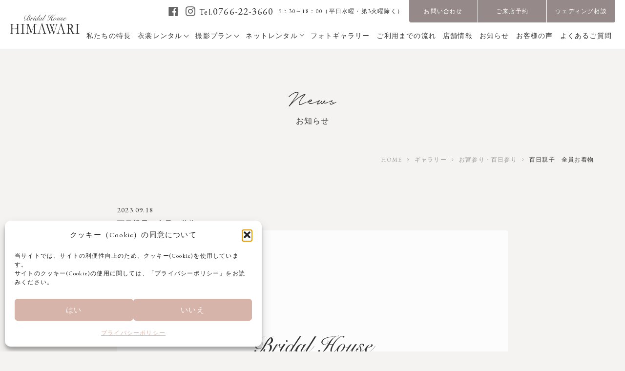

--- FILE ---
content_type: text/html; charset=UTF-8
request_url: https://himawari-b.co.jp/gallery/%E7%99%BE%E6%97%A5%E8%A6%AA%E5%AD%90%E3%80%80%E5%85%A8%E5%93%A1%E3%81%8A%E7%9D%80%E7%89%A9/
body_size: 145738
content:
<!--  ------- 投稿　お知らせ ------- -->
<!DOCTYPE html>
<html dir="ltr" lang="ja" prefix="og: https://ogp.me/ns#"><head>

<meta http-equiv="Content-Type" content="text/html; charset=UTF-8">
<meta name="viewport" content="width=device-width,initial-scale=1">
    
<!--fonts -->
<link rel="preconnect" href="https://fonts.gstatic.com">
<link rel="stylesheet" href="https://fonts.googleapis.com/css2?family=Noto+Sans+JP:wght@400;500;700&display=swap">
<link rel="stylesheet" href="https://fonts.googleapis.com/css2?family=EB+Garamond:wght@400;700&display=swap">
<link rel="stylesheet" href="https://himawari-b.co.jp/wp-2021/wp-content/themes/himawari-2021/assets/fonts/icomoon/style.css">
  <!-- css＆js common -->  
<script src="https://ajax.googleapis.com/ajax/libs/jquery/3.5.1/jquery.min.js"></script>
<script src="https://himawari-b.co.jp/wp-2021/wp-content/themes/himawari-2021/assets/js/common.js"></script>
<script src="https://himawari-b.co.jp/wp-2021/wp-content/themes/himawari-2021/assets/js/ofi.min.js"></script>
<script>objectFitImages('.fit_img');</script>

    
<link rel="stylesheet" type="text/css" href="https://himawari-b.co.jp/wp-2021/wp-content/themes/himawari-2021/assets/css/slick.css">
    <link rel="stylesheet" type="text/css" href="https://himawari-b.co.jp/wp-2021/wp-content/themes/himawari-2021/assets/css/slick-theme.css">
    <script src="https://himawari-b.co.jp/wp-2021/wp-content/themes/himawari-2021/assets/js/slick.min.js" type="text/javascript" charset="utf-8"></script>
<!--  POPUP ＆ tabu -->
    <link rel="stylesheet" type="text/css" href="https://himawari-b.co.jp/wp-2021/wp-content/themes/himawari-2021/assets/css/a-reset.css"/>
    <link rel="stylesheet" type="text/css" href="https://himawari-b.co.jp/wp-2021/wp-content/themes/himawari-2021/assets/css/a-base.css"/>
    <link rel="stylesheet" type="text/css" href="https://himawari-b.co.jp/wp-2021/wp-content/themes/himawari-2021/assets/css/a-dress.css?0"/>
    <link rel="stylesheet" href="https://himawari-b.co.jp/wp-2021/wp-content/themes/himawari-2021/assets/css/base.css">
    <link rel="stylesheet" href="https://himawari-b.co.jp/wp-2021/wp-content/themes/himawari-2021/assets/css/common.css?20260127-0051" />
    <link rel="stylesheet" href="https://himawari-b.co.jp/wp-2021/wp-content/themes/himawari-2021/assets/css/base_add.css">
    
<!-- Page specific　header-test3　-->
    <!--  masonry -->        
    <script type="text/javascript" src="https://himawari-b.co.jp/wp-2021/wp-content/themes/himawari-2021/assets/js/infinite-masonry/masonry.pkgd.min.js"></script>
    <script type="text/javascript" src="https://himawari-b.co.jp/wp-2021/wp-content/themes/himawari-2021/assets/js/infinite-masonry/jquery.infinitescroll.min.js"></script>
    <script type="text/javascript" src="https://himawari-b.co.jp/wp-2021/wp-content/themes/himawari-2021/assets/js/infinite-masonry/imagesloaded.pkgd.min.js"></script>
    <script type="text/javascript" src="https://himawari-b.co.jp/wp-2021/wp-content/themes/himawari-2021/assets/js/infinite-masonry/myMasonry.js"></script>
    <!--  POPUP -->
    <link rel="stylesheet" href="https://himawari-b.co.jp/wp-2021/wp-content/themes/himawari-2021/assets/js/popup/magnific-popup.css" />
    <script src="https://himawari-b.co.jp/wp-2021/wp-content/themes/himawari-2021/assets/js/popup/jquery.magnific-popup.min.js"></script>
    <!--  page css  -->
	<link rel="stylesheet" href="https://himawari-b.co.jp/wp-2021/wp-content/themes/himawari-2021/assets/css/gallery.css?20260127-0051" />
    

    
    
<title>百日親子 全員お着物 | 富山県高岡市のブライダルハウスひまわり</title>

		<!-- All in One SEO 4.9.3 - aioseo.com -->
	<meta name="robots" content="max-snippet:-1, max-image-preview:large, max-video-preview:-1" />
	<link rel="canonical" href="https://himawari-b.co.jp/gallery/%e7%99%be%e6%97%a5%e8%a6%aa%e5%ad%90%e3%80%80%e5%85%a8%e5%93%a1%e3%81%8a%e7%9d%80%e7%89%a9/" />
	<meta name="generator" content="All in One SEO (AIOSEO) 4.9.3" />
		<meta property="og:locale" content="ja_JP" />
		<meta property="og:site_name" content="富山県高岡市のブライダルハウスひまわり | 富山県高岡市坂下町1201-1（大仏前）にあるレンタル衣裳店ブライダルハウス　ひまわり" />
		<meta property="og:type" content="article" />
		<meta property="og:title" content="百日親子 全員お着物 | 富山県高岡市のブライダルハウスひまわり" />
		<meta property="og:url" content="https://himawari-b.co.jp/gallery/%e7%99%be%e6%97%a5%e8%a6%aa%e5%ad%90%e3%80%80%e5%85%a8%e5%93%a1%e3%81%8a%e7%9d%80%e7%89%a9/" />
		<meta property="article:published_time" content="2023-09-18T02:35:36+00:00" />
		<meta property="article:modified_time" content="2023-09-18T02:35:36+00:00" />
		<meta name="twitter:card" content="summary" />
		<meta name="twitter:title" content="百日親子 全員お着物 | 富山県高岡市のブライダルハウスひまわり" />
		<!-- All in One SEO -->

<script type="text/javascript">
/* <![CDATA[ */
window._wpemojiSettings = {"baseUrl":"https:\/\/s.w.org\/images\/core\/emoji\/14.0.0\/72x72\/","ext":".png","svgUrl":"https:\/\/s.w.org\/images\/core\/emoji\/14.0.0\/svg\/","svgExt":".svg","source":{"concatemoji":"https:\/\/himawari-b.co.jp\/wp-2021\/wp-includes\/js\/wp-emoji-release.min.js?ver=6.4.7"}};
/*! This file is auto-generated */
!function(i,n){var o,s,e;function c(e){try{var t={supportTests:e,timestamp:(new Date).valueOf()};sessionStorage.setItem(o,JSON.stringify(t))}catch(e){}}function p(e,t,n){e.clearRect(0,0,e.canvas.width,e.canvas.height),e.fillText(t,0,0);var t=new Uint32Array(e.getImageData(0,0,e.canvas.width,e.canvas.height).data),r=(e.clearRect(0,0,e.canvas.width,e.canvas.height),e.fillText(n,0,0),new Uint32Array(e.getImageData(0,0,e.canvas.width,e.canvas.height).data));return t.every(function(e,t){return e===r[t]})}function u(e,t,n){switch(t){case"flag":return n(e,"\ud83c\udff3\ufe0f\u200d\u26a7\ufe0f","\ud83c\udff3\ufe0f\u200b\u26a7\ufe0f")?!1:!n(e,"\ud83c\uddfa\ud83c\uddf3","\ud83c\uddfa\u200b\ud83c\uddf3")&&!n(e,"\ud83c\udff4\udb40\udc67\udb40\udc62\udb40\udc65\udb40\udc6e\udb40\udc67\udb40\udc7f","\ud83c\udff4\u200b\udb40\udc67\u200b\udb40\udc62\u200b\udb40\udc65\u200b\udb40\udc6e\u200b\udb40\udc67\u200b\udb40\udc7f");case"emoji":return!n(e,"\ud83e\udef1\ud83c\udffb\u200d\ud83e\udef2\ud83c\udfff","\ud83e\udef1\ud83c\udffb\u200b\ud83e\udef2\ud83c\udfff")}return!1}function f(e,t,n){var r="undefined"!=typeof WorkerGlobalScope&&self instanceof WorkerGlobalScope?new OffscreenCanvas(300,150):i.createElement("canvas"),a=r.getContext("2d",{willReadFrequently:!0}),o=(a.textBaseline="top",a.font="600 32px Arial",{});return e.forEach(function(e){o[e]=t(a,e,n)}),o}function t(e){var t=i.createElement("script");t.src=e,t.defer=!0,i.head.appendChild(t)}"undefined"!=typeof Promise&&(o="wpEmojiSettingsSupports",s=["flag","emoji"],n.supports={everything:!0,everythingExceptFlag:!0},e=new Promise(function(e){i.addEventListener("DOMContentLoaded",e,{once:!0})}),new Promise(function(t){var n=function(){try{var e=JSON.parse(sessionStorage.getItem(o));if("object"==typeof e&&"number"==typeof e.timestamp&&(new Date).valueOf()<e.timestamp+604800&&"object"==typeof e.supportTests)return e.supportTests}catch(e){}return null}();if(!n){if("undefined"!=typeof Worker&&"undefined"!=typeof OffscreenCanvas&&"undefined"!=typeof URL&&URL.createObjectURL&&"undefined"!=typeof Blob)try{var e="postMessage("+f.toString()+"("+[JSON.stringify(s),u.toString(),p.toString()].join(",")+"));",r=new Blob([e],{type:"text/javascript"}),a=new Worker(URL.createObjectURL(r),{name:"wpTestEmojiSupports"});return void(a.onmessage=function(e){c(n=e.data),a.terminate(),t(n)})}catch(e){}c(n=f(s,u,p))}t(n)}).then(function(e){for(var t in e)n.supports[t]=e[t],n.supports.everything=n.supports.everything&&n.supports[t],"flag"!==t&&(n.supports.everythingExceptFlag=n.supports.everythingExceptFlag&&n.supports[t]);n.supports.everythingExceptFlag=n.supports.everythingExceptFlag&&!n.supports.flag,n.DOMReady=!1,n.readyCallback=function(){n.DOMReady=!0}}).then(function(){return e}).then(function(){var e;n.supports.everything||(n.readyCallback(),(e=n.source||{}).concatemoji?t(e.concatemoji):e.wpemoji&&e.twemoji&&(t(e.twemoji),t(e.wpemoji)))}))}((window,document),window._wpemojiSettings);
/* ]]> */
</script>
<link rel='stylesheet' id='sbi_styles-css' href='https://himawari-b.co.jp/wp-2021/wp-content/plugins/instagram-feed/css/sbi-styles.min.css?ver=6.10.0' type='text/css' media='all' />
<style id='wp-emoji-styles-inline-css' type='text/css'>

	img.wp-smiley, img.emoji {
		display: inline !important;
		border: none !important;
		box-shadow: none !important;
		height: 1em !important;
		width: 1em !important;
		margin: 0 0.07em !important;
		vertical-align: -0.1em !important;
		background: none !important;
		padding: 0 !important;
	}
</style>
<link rel='stylesheet' id='wp-block-library-css' href='https://himawari-b.co.jp/wp-2021/wp-includes/css/dist/block-library/style.min.css?ver=6.4.7' type='text/css' media='all' />
<link rel='stylesheet' id='aioseo/css/src/vue/standalone/blocks/table-of-contents/global.scss-css' href='https://himawari-b.co.jp/wp-2021/wp-content/plugins/all-in-one-seo-pack/dist/Lite/assets/css/table-of-contents/global.e90f6d47.css?ver=4.9.3' type='text/css' media='all' />
<style id='classic-theme-styles-inline-css' type='text/css'>
/*! This file is auto-generated */
.wp-block-button__link{color:#fff;background-color:#32373c;border-radius:9999px;box-shadow:none;text-decoration:none;padding:calc(.667em + 2px) calc(1.333em + 2px);font-size:1.125em}.wp-block-file__button{background:#32373c;color:#fff;text-decoration:none}
</style>
<style id='global-styles-inline-css' type='text/css'>
body{--wp--preset--color--black: #000000;--wp--preset--color--cyan-bluish-gray: #abb8c3;--wp--preset--color--white: #ffffff;--wp--preset--color--pale-pink: #f78da7;--wp--preset--color--vivid-red: #cf2e2e;--wp--preset--color--luminous-vivid-orange: #ff6900;--wp--preset--color--luminous-vivid-amber: #fcb900;--wp--preset--color--light-green-cyan: #7bdcb5;--wp--preset--color--vivid-green-cyan: #00d084;--wp--preset--color--pale-cyan-blue: #8ed1fc;--wp--preset--color--vivid-cyan-blue: #0693e3;--wp--preset--color--vivid-purple: #9b51e0;--wp--preset--gradient--vivid-cyan-blue-to-vivid-purple: linear-gradient(135deg,rgba(6,147,227,1) 0%,rgb(155,81,224) 100%);--wp--preset--gradient--light-green-cyan-to-vivid-green-cyan: linear-gradient(135deg,rgb(122,220,180) 0%,rgb(0,208,130) 100%);--wp--preset--gradient--luminous-vivid-amber-to-luminous-vivid-orange: linear-gradient(135deg,rgba(252,185,0,1) 0%,rgba(255,105,0,1) 100%);--wp--preset--gradient--luminous-vivid-orange-to-vivid-red: linear-gradient(135deg,rgba(255,105,0,1) 0%,rgb(207,46,46) 100%);--wp--preset--gradient--very-light-gray-to-cyan-bluish-gray: linear-gradient(135deg,rgb(238,238,238) 0%,rgb(169,184,195) 100%);--wp--preset--gradient--cool-to-warm-spectrum: linear-gradient(135deg,rgb(74,234,220) 0%,rgb(151,120,209) 20%,rgb(207,42,186) 40%,rgb(238,44,130) 60%,rgb(251,105,98) 80%,rgb(254,248,76) 100%);--wp--preset--gradient--blush-light-purple: linear-gradient(135deg,rgb(255,206,236) 0%,rgb(152,150,240) 100%);--wp--preset--gradient--blush-bordeaux: linear-gradient(135deg,rgb(254,205,165) 0%,rgb(254,45,45) 50%,rgb(107,0,62) 100%);--wp--preset--gradient--luminous-dusk: linear-gradient(135deg,rgb(255,203,112) 0%,rgb(199,81,192) 50%,rgb(65,88,208) 100%);--wp--preset--gradient--pale-ocean: linear-gradient(135deg,rgb(255,245,203) 0%,rgb(182,227,212) 50%,rgb(51,167,181) 100%);--wp--preset--gradient--electric-grass: linear-gradient(135deg,rgb(202,248,128) 0%,rgb(113,206,126) 100%);--wp--preset--gradient--midnight: linear-gradient(135deg,rgb(2,3,129) 0%,rgb(40,116,252) 100%);--wp--preset--font-size--small: 13px;--wp--preset--font-size--medium: 20px;--wp--preset--font-size--large: 36px;--wp--preset--font-size--x-large: 42px;--wp--preset--spacing--20: 0.44rem;--wp--preset--spacing--30: 0.67rem;--wp--preset--spacing--40: 1rem;--wp--preset--spacing--50: 1.5rem;--wp--preset--spacing--60: 2.25rem;--wp--preset--spacing--70: 3.38rem;--wp--preset--spacing--80: 5.06rem;--wp--preset--shadow--natural: 6px 6px 9px rgba(0, 0, 0, 0.2);--wp--preset--shadow--deep: 12px 12px 50px rgba(0, 0, 0, 0.4);--wp--preset--shadow--sharp: 6px 6px 0px rgba(0, 0, 0, 0.2);--wp--preset--shadow--outlined: 6px 6px 0px -3px rgba(255, 255, 255, 1), 6px 6px rgba(0, 0, 0, 1);--wp--preset--shadow--crisp: 6px 6px 0px rgba(0, 0, 0, 1);}:where(.is-layout-flex){gap: 0.5em;}:where(.is-layout-grid){gap: 0.5em;}body .is-layout-flow > .alignleft{float: left;margin-inline-start: 0;margin-inline-end: 2em;}body .is-layout-flow > .alignright{float: right;margin-inline-start: 2em;margin-inline-end: 0;}body .is-layout-flow > .aligncenter{margin-left: auto !important;margin-right: auto !important;}body .is-layout-constrained > .alignleft{float: left;margin-inline-start: 0;margin-inline-end: 2em;}body .is-layout-constrained > .alignright{float: right;margin-inline-start: 2em;margin-inline-end: 0;}body .is-layout-constrained > .aligncenter{margin-left: auto !important;margin-right: auto !important;}body .is-layout-constrained > :where(:not(.alignleft):not(.alignright):not(.alignfull)){max-width: var(--wp--style--global--content-size);margin-left: auto !important;margin-right: auto !important;}body .is-layout-constrained > .alignwide{max-width: var(--wp--style--global--wide-size);}body .is-layout-flex{display: flex;}body .is-layout-flex{flex-wrap: wrap;align-items: center;}body .is-layout-flex > *{margin: 0;}body .is-layout-grid{display: grid;}body .is-layout-grid > *{margin: 0;}:where(.wp-block-columns.is-layout-flex){gap: 2em;}:where(.wp-block-columns.is-layout-grid){gap: 2em;}:where(.wp-block-post-template.is-layout-flex){gap: 1.25em;}:where(.wp-block-post-template.is-layout-grid){gap: 1.25em;}.has-black-color{color: var(--wp--preset--color--black) !important;}.has-cyan-bluish-gray-color{color: var(--wp--preset--color--cyan-bluish-gray) !important;}.has-white-color{color: var(--wp--preset--color--white) !important;}.has-pale-pink-color{color: var(--wp--preset--color--pale-pink) !important;}.has-vivid-red-color{color: var(--wp--preset--color--vivid-red) !important;}.has-luminous-vivid-orange-color{color: var(--wp--preset--color--luminous-vivid-orange) !important;}.has-luminous-vivid-amber-color{color: var(--wp--preset--color--luminous-vivid-amber) !important;}.has-light-green-cyan-color{color: var(--wp--preset--color--light-green-cyan) !important;}.has-vivid-green-cyan-color{color: var(--wp--preset--color--vivid-green-cyan) !important;}.has-pale-cyan-blue-color{color: var(--wp--preset--color--pale-cyan-blue) !important;}.has-vivid-cyan-blue-color{color: var(--wp--preset--color--vivid-cyan-blue) !important;}.has-vivid-purple-color{color: var(--wp--preset--color--vivid-purple) !important;}.has-black-background-color{background-color: var(--wp--preset--color--black) !important;}.has-cyan-bluish-gray-background-color{background-color: var(--wp--preset--color--cyan-bluish-gray) !important;}.has-white-background-color{background-color: var(--wp--preset--color--white) !important;}.has-pale-pink-background-color{background-color: var(--wp--preset--color--pale-pink) !important;}.has-vivid-red-background-color{background-color: var(--wp--preset--color--vivid-red) !important;}.has-luminous-vivid-orange-background-color{background-color: var(--wp--preset--color--luminous-vivid-orange) !important;}.has-luminous-vivid-amber-background-color{background-color: var(--wp--preset--color--luminous-vivid-amber) !important;}.has-light-green-cyan-background-color{background-color: var(--wp--preset--color--light-green-cyan) !important;}.has-vivid-green-cyan-background-color{background-color: var(--wp--preset--color--vivid-green-cyan) !important;}.has-pale-cyan-blue-background-color{background-color: var(--wp--preset--color--pale-cyan-blue) !important;}.has-vivid-cyan-blue-background-color{background-color: var(--wp--preset--color--vivid-cyan-blue) !important;}.has-vivid-purple-background-color{background-color: var(--wp--preset--color--vivid-purple) !important;}.has-black-border-color{border-color: var(--wp--preset--color--black) !important;}.has-cyan-bluish-gray-border-color{border-color: var(--wp--preset--color--cyan-bluish-gray) !important;}.has-white-border-color{border-color: var(--wp--preset--color--white) !important;}.has-pale-pink-border-color{border-color: var(--wp--preset--color--pale-pink) !important;}.has-vivid-red-border-color{border-color: var(--wp--preset--color--vivid-red) !important;}.has-luminous-vivid-orange-border-color{border-color: var(--wp--preset--color--luminous-vivid-orange) !important;}.has-luminous-vivid-amber-border-color{border-color: var(--wp--preset--color--luminous-vivid-amber) !important;}.has-light-green-cyan-border-color{border-color: var(--wp--preset--color--light-green-cyan) !important;}.has-vivid-green-cyan-border-color{border-color: var(--wp--preset--color--vivid-green-cyan) !important;}.has-pale-cyan-blue-border-color{border-color: var(--wp--preset--color--pale-cyan-blue) !important;}.has-vivid-cyan-blue-border-color{border-color: var(--wp--preset--color--vivid-cyan-blue) !important;}.has-vivid-purple-border-color{border-color: var(--wp--preset--color--vivid-purple) !important;}.has-vivid-cyan-blue-to-vivid-purple-gradient-background{background: var(--wp--preset--gradient--vivid-cyan-blue-to-vivid-purple) !important;}.has-light-green-cyan-to-vivid-green-cyan-gradient-background{background: var(--wp--preset--gradient--light-green-cyan-to-vivid-green-cyan) !important;}.has-luminous-vivid-amber-to-luminous-vivid-orange-gradient-background{background: var(--wp--preset--gradient--luminous-vivid-amber-to-luminous-vivid-orange) !important;}.has-luminous-vivid-orange-to-vivid-red-gradient-background{background: var(--wp--preset--gradient--luminous-vivid-orange-to-vivid-red) !important;}.has-very-light-gray-to-cyan-bluish-gray-gradient-background{background: var(--wp--preset--gradient--very-light-gray-to-cyan-bluish-gray) !important;}.has-cool-to-warm-spectrum-gradient-background{background: var(--wp--preset--gradient--cool-to-warm-spectrum) !important;}.has-blush-light-purple-gradient-background{background: var(--wp--preset--gradient--blush-light-purple) !important;}.has-blush-bordeaux-gradient-background{background: var(--wp--preset--gradient--blush-bordeaux) !important;}.has-luminous-dusk-gradient-background{background: var(--wp--preset--gradient--luminous-dusk) !important;}.has-pale-ocean-gradient-background{background: var(--wp--preset--gradient--pale-ocean) !important;}.has-electric-grass-gradient-background{background: var(--wp--preset--gradient--electric-grass) !important;}.has-midnight-gradient-background{background: var(--wp--preset--gradient--midnight) !important;}.has-small-font-size{font-size: var(--wp--preset--font-size--small) !important;}.has-medium-font-size{font-size: var(--wp--preset--font-size--medium) !important;}.has-large-font-size{font-size: var(--wp--preset--font-size--large) !important;}.has-x-large-font-size{font-size: var(--wp--preset--font-size--x-large) !important;}
.wp-block-navigation a:where(:not(.wp-element-button)){color: inherit;}
:where(.wp-block-post-template.is-layout-flex){gap: 1.25em;}:where(.wp-block-post-template.is-layout-grid){gap: 1.25em;}
:where(.wp-block-columns.is-layout-flex){gap: 2em;}:where(.wp-block-columns.is-layout-grid){gap: 2em;}
.wp-block-pullquote{font-size: 1.5em;line-height: 1.6;}
</style>
<link rel='stylesheet' id='cmplz-general-css' href='https://himawari-b.co.jp/wp-2021/wp-content/plugins/complianz-gdpr/assets/css/cookieblocker.min.css?ver=1765907637' type='text/css' media='all' />
<link rel='stylesheet' id='wp-pagenavi-css' href='https://himawari-b.co.jp/wp-2021/wp-content/plugins/wp-pagenavi/pagenavi-css.css?ver=2.70' type='text/css' media='all' />
<link rel='stylesheet' id='shopwp-styles-public-css' href='https://himawari-b.co.jp/wp-2021/wp-content/plugins/shopwp-pro/dist/publicAll.css?ver=1754361480' type='text/css' media='all' />
<link rel="https://api.w.org/" href="https://himawari-b.co.jp/wp-json/" /><link rel="alternate" type="application/json" href="https://himawari-b.co.jp/wp-json/wp/v2/gallery/13014" /><link rel="EditURI" type="application/rsd+xml" title="RSD" href="https://himawari-b.co.jp/wp-2021/xmlrpc.php?rsd" />
<meta name="generator" content="WordPress 6.4.7" />
<link rel='shortlink' href='https://himawari-b.co.jp/?p=13014' />
<link rel="alternate" type="application/json+oembed" href="https://himawari-b.co.jp/wp-json/oembed/1.0/embed?url=https%3A%2F%2Fhimawari-b.co.jp%2Fgallery%2F%25e7%2599%25be%25e6%2597%25a5%25e8%25a6%25aa%25e5%25ad%2590%25e3%2580%2580%25e5%2585%25a8%25e5%2593%25a1%25e3%2581%258a%25e7%259d%2580%25e7%2589%25a9%2F" />
<link rel="alternate" type="text/xml+oembed" href="https://himawari-b.co.jp/wp-json/oembed/1.0/embed?url=https%3A%2F%2Fhimawari-b.co.jp%2Fgallery%2F%25e7%2599%25be%25e6%2597%25a5%25e8%25a6%25aa%25e5%25ad%2590%25e3%2580%2580%25e5%2585%25a8%25e5%2593%25a1%25e3%2581%258a%25e7%259d%2580%25e7%2589%25a9%2F&#038;format=xml" />
			<style>.cmplz-hidden {
					display: none !important;
				}</style><!-- Instagram Feed CSS -->
<style type="text/css">
@media screen and (max-width:640px) {
  #sb_instagram.sbi_col_5.sbi_disable_mobile #sbi_images .sbi_item {
    width: 50%;
  }
}
</style>
    
<!-- Google Tag Manager -->
<script>(function(w,d,s,l,i){w[l]=w[l]||[];w[l].push({'gtm.start':
new Date().getTime(),event:'gtm.js'});var f=d.getElementsByTagName(s)[0],
j=d.createElement(s),dl=l!='dataLayer'?'&l='+l:'';j.async=true;j.src=
'https://www.googletagmanager.com/gtm.js?id='+i+dl;f.parentNode.insertBefore(j,f);
})(window,document,'script','dataLayer','GTM-NSMTJBG');</script>
<!-- End Google Tag Manager -->
</head>
<body data-cmplz=1 class="gallery-template-default single single-gallery postid-13014 shopwp">
<div id="wrapper" class="hidden clearfix">
    <!-- Google Tag Manager (noscript) -->
<noscript><iframe src="https://www.googletagmanager.com/ns.html?id=GTM-NSMTJBG"
height="0" width="0" style="display:none;visibility:hidden"></iframe></noscript>
<!-- End Google Tag Manager (noscript) -->
 
<!-- shopify_header -->
<!-- 通常導線 -->
	<header id="js-gHeaderWrap" class="gHeaderWrap">
    <div class="gHeader">
			<div class="gHeader_inner u-inner">
				<div class="gHeader_cols">
					<div class="gHeader_col gHeader_col-no1">
						<h1 id="js-gHeader_title" class="gHeader_title"><a href="https://himawari-b.co.jp"><svg class="gHeader_title_img"><title>Bridal House HIMAWARI</title><use xlink:href="#SvgLogo"></use></svg></a></h1>
					</div>
					<div class="gHeader_col gHeader_col-no2">
						<nav id="js-gNav" class="gNav">
							<div id="js-gNav_inner" class="gNav_inner">
								<div class="gNav_bottom">
									<ul class="gNav_list u_line_new">
										<li class="-top"><a href="https://himawari-b.co.jp"><b>トップページ</b></a></li>
										<li><a href="https://himawari-b.co.jp/feature/"><b>私たちの特長</b></a></li>
                    <li class="-hasChild">
										<button class="pc panelMenu_btn" id="target1"><b>衣裳レンタル</b><i></i></button>
										<a class="sp" href="https://himawari-b.co.jp/rental/"><b>衣装レンタル</b><i></i></a>
										<div id="panel1" class="panelMenu">
											<nav class="panelMenu_cont">
												<ul>
													<li class="panelMenu_top"> <a href="https://himawari-b.co.jp/rental/">
														<p class="plist_top"><span><b>衣装レンタル</b></span><br>
															<span><b>TOP</b></span></p>
														</a> </li>
                                                                                          <li>
                                  <a href="/rental/dress/" target="">
                                    <p class="pic">
                                                                              <img class="fit_img" src="https://himawari-b.co.jp/wp-2021/wp-content/uploads/2024/05/DSC_6316.jpg" alt="" />
                                                                          </p>
                                    <p class="panelMenu_txt"><b>ドレス</b></p>
                                  </a>
                                </li>
                                                              <li>
                                  <a href="/rental/kimono/" target="">
                                    <p class="pic">
                                                                              <img class="fit_img" src="https://himawari-b.co.jp/wp-2021/wp-content/uploads/2025/06/DSC_2376.jpg" alt="色打掛水色モダン" />
                                                                          </p>
                                    <p class="panelMenu_txt"><b>和装</b></p>
                                  </a>
                                </li>
                                                              <li>
                                  <a href="/rental/mens/" target="">
                                    <p class="pic">
                                                                              <img class="fit_img" src="https://himawari-b.co.jp/wp-2021/wp-content/uploads/2024/06/DSC_6073.jpg" alt="モノクロ写真 結婚式前撮り 招待状写真" />
                                                                          </p>
                                    <p class="panelMenu_txt"><b>メンズ</b></p>
                                  </a>
                                </li>
                                                              <li>
                                  <a href="/rental/guest/" target="">
                                    <p class="pic">
                                                                              <img class="fit_img" src="https://himawari-b.co.jp/wp-2021/wp-content/uploads/2025/05/panelnav_4.jpg" alt="" />
                                                                          </p>
                                    <p class="panelMenu_txt"><b>ゲスト衣装</b></p>
                                  </a>
                                </li>
                                                              <li>
                                  <a href="/rental/kids/" target="">
                                    <p class="pic">
                                                                              <img class="fit_img" src="https://himawari-b.co.jp/wp-2021/wp-content/uploads/2025/06/DSC_6432.jpg" alt="753七五三前撮り" />
                                                                          </p>
                                    <p class="panelMenu_txt"><b>七五三・百日祝い・<br />
 ハーフ成人式</b></p>
                                  </a>
                                </li>
                                                              <li>
                                  <a href="/rental/seijinshiki/" target="">
                                    <p class="pic">
                                                                              <img class="fit_img" src="https://himawari-b.co.jp/wp-2021/wp-content/uploads/2025/09/MO-202-白赤-2web用2.jpg" alt="" />
                                                                          </p>
                                    <p class="panelMenu_txt"><b>成人式振袖＆羽織袴</b></p>
                                  </a>
                                </li>
                                                              <li>
                                  <a href="/rental/graduate/" target="">
                                    <p class="pic">
                                                                              <img class="fit_img" src="https://himawari-b.co.jp/wp-2021/wp-content/uploads/2025/09/DSC_6520.jpg" alt="卒業式の袴茶色のレンタル" />
                                                                          </p>
                                    <p class="panelMenu_txt"><b>卒業式</b></p>
                                  </a>
                                </li>
                                                              <li>
                                  <a href="/rental/ceremony/" target="">
                                    <p class="pic">
                                                                              <img class="fit_img" src="https://himawari-b.co.jp/wp-2021/wp-content/uploads/2025/06/IMG＿00017.jpg" alt="" />
                                                                          </p>
                                    <p class="panelMenu_txt"><b>冠婚葬祭・お祭り</b></p>
                                  </a>
                                </li>
                                                              <li>
                                  <a href="/rental/yukata/" target="">
                                    <p class="pic">
                                                                              <img class="fit_img" src="https://himawari-b.co.jp/wp-2021/wp-content/uploads/2025/05/panelnav_9.jpg" alt="" />
                                                                          </p>
                                    <p class="panelMenu_txt"><b>ゆかた</b></p>
                                  </a>
                                </li>
                                                        
													<!-- <li> <a href="https://himawari-b.co.jp/rental/dress/">
														<p class="pic"><img class="fit_img" src="https://himawari-b.co.jp/wp-2021/wp-content/themes/himawari-2021/assets/img/test/panelnav_1.jpg" alt="image" /></p>
														<p class="panelMenu_txt"><b>ドレス</b></p>
														</a></li>
													<li> <a href="https://himawari-b.co.jp/rental/kimono/">
														<p class="pic"><img class="fit_img" src="https://himawari-b.co.jp/wp-2021/wp-content/themes/himawari-2021/assets/img/test/panelnav_2.jpg" alt="image" /></p>
														<p class="panelMenu_txt"><b>和装</b></p>
														</a></li>
													<li> <a href="https://himawari-b.co.jp/rental/mens/">
														<p class="pic"><img class="fit_img" src="https://himawari-b.co.jp/wp-2021/wp-content/themes/himawari-2021/assets/img/test/panelnav_3.jpg" alt="image" /></p>
														<p class="panelMenu_txt"><b>メンズ</b></p>
														</a></li>
													<li> <a href="https://himawari-b.co.jp/rental/guest/">
														<p class="pic"><img class="fit_img" src="https://himawari-b.co.jp/wp-2021/wp-content/themes/himawari-2021/assets/img/test/panelnav_4.jpg" alt="image" /></p>
														<p class="panelMenu_txt"><b>ゲスト衣装</b></p>
														</a></li>
													<li> <a href="https://himawari-b.co.jp/rental/kids/">
														<p class="pic"><img class="fit_img" src="https://himawari-b.co.jp/wp-2021/wp-content/themes/himawari-2021/assets/img/test/panelnav_5.jpg" alt="image" /></p>
														<p class="panelMenu_txt"><b>七五三・百日祝い・</b><span><b> ハーフ成人式</b></span></p>
														</a></li>
													<li> <a href="https://himawari-b.co.jp/rental/seijinshiki/">
														<p class="pic"><img class="fit_img" src="https://himawari-b.co.jp/wp-2021/wp-content/themes/himawari-2021/assets/img/test/panelnav_6.jpg" alt="image" /></p>
														<p class="panelMenu_txt"><b>成人式振袖＆羽織袴</b></p>
														</a></li>
													<li> <a href="https://himawari-b.co.jp/rental/graduate/">
														<p class="pic"><img class="fit_img" src="https://himawari-b.co.jp/wp-2021/wp-content/themes/himawari-2021/assets/img/test/panelnav_7.jpg" alt="image" /></p>
														<p class="panelMenu_txt"><b>卒業式</b></p>
														</a></li>
													<li> <a href="https://himawari-b.co.jp/rental/ceremony/">
														<p class="pic"><img class="fit_img" src="https://himawari-b.co.jp/wp-2021/wp-content/themes/himawari-2021/assets/img/test/panelnav_8.jpg" alt="image" /></p>
														<p class="panelMenu_txt"><b>冠婚葬祭・お祭り</b></p>
														</a></li>
													<li> <a href="https://himawari-b.co.jp/rental/yukata/">
														<p class="pic"><img class="fit_img" src="https://himawari-b.co.jp/wp-2021/wp-content/themes/himawari-2021/assets/img/test/panelnav_9.jpg" altalt="image" /></p>
														<p class="panelMenu_txt"><b>ゆかた</b></p>
														</a></li> -->
												</ul>
											</nav>
										</div>
									</li>
									<li class="-hasChild">
										<button class="pc panelMenu_btn" id="target2"><b>撮影プラン</b><i></i></button>
										<a class="sp" href="https://himawari-b.co.jp/photo/"><b>撮影プラン</b><i></i></a>
										<div id="panel2" class="panelMenu">
											<nav class="panelMenu_cont">
												<ul>
													<li class="panelMenu_top"><a href="https://himawari-b.co.jp/photo/">
														<p class="plist_top"> <span><b>撮影プラン</b></span><br>
															<span><b>TOP</b></span></p>
														</a> </li>

                                                                                          <li>
                                  <a href="/photo/wedding/" target="">
                                    <p class="pic">
                                                                              <img class="fit_img" src="https://himawari-b.co.jp/wp-2021/wp-content/uploads/2023/08/DSC_1960.jpg" alt="" />
                                                                          </p>
                                    <p class="panelMenu_txt"><b>ウェディング</b></p>
                                  </a>
                                </li>
                                                              <li>
                                  <a href="/photo/maternity/" target="">
                                    <p class="pic">
                                                                              <img class="fit_img" src="https://himawari-b.co.jp/wp-2021/wp-content/uploads/2025/06/DSC_5388.jpg" alt="" />
                                                                          </p>
                                    <p class="panelMenu_txt"><b>マタニティ</b></p>
                                  </a>
                                </li>
                                                              <li>
                                  <a href="/photo/baby" target="">
                                    <p class="pic">
                                                                              <img class="fit_img" src="https://himawari-b.co.jp/wp-2021/wp-content/uploads/2025/05/panelpho_3.jpg" alt="" />
                                                                          </p>
                                    <p class="panelMenu_txt"><b>お宮参り＆百日参り</b></p>
                                  </a>
                                </li>
                                                              <li>
                                  <a href="/photo/birthday/" target="">
                                    <p class="pic">
                                                                              <img class="fit_img" src="https://himawari-b.co.jp/wp-2021/wp-content/uploads/2025/06/DSC_7421.jpg" alt="" />
                                                                          </p>
                                    <p class="panelMenu_txt"><b>ハーフ＆バースデー</b></p>
                                  </a>
                                </li>
                                                              <li>
                                  <a href="/photo/shichigosan/" target="">
                                    <p class="pic">
                                                                              <img class="fit_img" src="https://himawari-b.co.jp/wp-2021/wp-content/uploads/2025/06/DSC_4656.jpg" alt="" />
                                                                          </p>
                                    <p class="panelMenu_txt"><b>七五三</b></p>
                                  </a>
                                </li>
                                                              <li>
                                  <a href="/photo/totose/" target="">
                                    <p class="pic">
                                                                              <img class="fit_img" src="https://himawari-b.co.jp/wp-2021/wp-content/uploads/2025/06/DSC_8709.jpg" alt="" />
                                                                          </p>
                                    <p class="panelMenu_txt"><b>ハーフ成人式＆十三参り</b></p>
                                  </a>
                                </li>
                                                              <li>
                                  <a href="/photo/seijinshiki/" target="">
                                    <p class="pic">
                                                                              <img class="fit_img" src="https://himawari-b.co.jp/wp-2021/wp-content/uploads/2025/09/DSC_8805.jpg" alt="" />
                                                                          </p>
                                    <p class="panelMenu_txt"><b>成人式振袖＆羽織袴</b></p>
                                  </a>
                                </li>
                                                              <li>
                                  <a href="/photo/school/" target="">
                                    <p class="pic">
                                                                              <img class="fit_img" src="https://himawari-b.co.jp/wp-2021/wp-content/uploads/2025/09/DSC_5348.jpg" alt="" />
                                                                          </p>
                                    <p class="panelMenu_txt"><b>入園入学・卒園卒業</b></p>
                                  </a>
                                </li>
                                                              <li>
                                  <a href="/photo/anniversary/" target="">
                                    <p class="pic">
                                                                              <img class="fit_img" src="https://himawari-b.co.jp/wp-2021/wp-content/uploads/2025/05/panelpho_9.jpg" alt="" />
                                                                          </p>
                                    <p class="panelMenu_txt"><b>家族写真・記念写真</b></p>
                                  </a>
                                </li>
                                                        													<!-- <li><a href="https://himawari-b.co.jp/photo/wedding/">
														<p class="pic"><img class="fit_img" src="https://himawari-b.co.jp/wp-2021/wp-content/themes/himawari-2021/assets/img/test/panelpho_1.jpg" alt="image" /></p>
														<p class="panelMenu_txt"><b>ウェディング</b></p>
														</a></li>
													<li><a href="https://himawari-b.co.jp/photo/maternity/">
														<p class="pic"><img class="fit_img" src="https://himawari-b.co.jp/wp-2021/wp-content/themes/himawari-2021/assets/img/test/panelpho_2.jpg" alt="image" /></p>
														<p class="panelMenu_txt"><b>マタニティ</b></p>
														</a></li>
													<li><a href="https://himawari-b.co.jp/photo/baby/">
														<p class="pic"><img class="fit_img" src="https://himawari-b.co.jp/wp-2021/wp-content/themes/himawari-2021/assets/img/test/panelpho_3.jpg" alt="image" /></p>
														<p class="panelMenu_txt"><b>お宮参り＆百日参り</b></p>
														</a></li>
													<li><a href="https://himawari-b.co.jp/photo/birthday/">
														<p class="pic"><img class="fit_img" src="https://himawari-b.co.jp/wp-2021/wp-content/themes/himawari-2021/assets/img/test/panelpho_4.jpg" alt="image" /></p>
														<p class="panelMenu_txt"><b>ハーフ＆バースデー</b></p>
														</a></li>
													<li><a href="https://himawari-b.co.jp/photo/shichigosan/">
														<p class="pic"><img class="fit_img" src="https://himawari-b.co.jp/wp-2021/wp-content/themes/himawari-2021/assets/img/test/panelpho_5.jpg" alt="image" /></p>
														<p class="panelMenu_txt"><b>七五三</b></p>
														</a></li>
													<li><a href="https://himawari-b.co.jp/photo/totose/">
														<p class="pic"><img class="fit_img" src="https://himawari-b.co.jp/wp-2021/wp-content/themes/himawari-2021/assets/img/test/panelpho_6.jpg" alt="image" /></p>
														<p class="panelMenu_txt"><b>ハーフ成人式＆十三参り</b></p>
														</a></li>
													<li><a href="https://himawari-b.co.jp/photo/seijinshiki/">
														<p class="pic"><img class="fit_img" src="https://himawari-b.co.jp/wp-2021/wp-content/themes/himawari-2021/assets/img/test/panelpho_7.jpg" alt="image" /></p>
														<p class="panelMenu_txt"><b>成人式振袖＆羽織袴</b></p>
														</a></li>
													<li><a href="https://himawari-b.co.jp/photo/school/">
														<p class="pic"><img class="fit_img" src="https://himawari-b.co.jp/wp-2021/wp-content/themes/himawari-2021/assets/img/test/panelpho_8.jpg" alt="image" /></p>
														<p class="panelMenu_txt"><b>入園入学・卒園卒業</b></p>
														</a></li>
													<li><a href="https://himawari-b.co.jp/photo/anniversary/">
														<p class="pic"><img class="fit_img" src="https://himawari-b.co.jp/wp-2021/wp-content/themes/himawari-2021/assets/img/test/panelpho_9.jpg" alt="image" /></p>
														<p class="panelMenu_txt"><b>家族写真・記念写真</b></p>
														</a></li> -->
												</ul>
											</nav>
										</div>
									</li>

										<li class="-hasChild"><a href="https://himawari-b.co.jp/products-furisode/"><b>ネットレンタル</b><i></i></a>
											<nav class="gMegaMenu">
												<div class="gMegaMenu_inner u-inner">
													<div class="gMegaMenu_cols">
														<div class="gMegaMenu_col gMegaMenu_col-no1">
															<p class="gMegaMenu_title">ネットレンタル</p>
														</div>
														<div class="gMegaMenu_col gMegaMenu_col-no2">
															<ul class="gMegaMenu_list">
																<li><a href="https://himawari-b.co.jp/products-furisode/"><b>振袖振袖＆羽織袴</b></a></li>
																<li><a href="https://himawari-b.co.jp/products-hakama/"><b>卒業袴</b></a></li>
																<li><a href="https://himawari-b.co.jp/products-shichigosan-shichi/"><b>七五三（七才）</b></a></li>
																<li><a href="https://himawari-b.co.jp/products-shichigosan-go/"><b>七五三（五才）</b></a></li>
																<li><a href="https://himawari-b.co.jp/products-shichigosan-san/"><b>七五三（三才）</b></a></li>
															</ul>
														</div>
													</div>
												</div>
											</nav>
										</li>

										<li><a href="https://himawari-b.co.jp/gallery/"><b>フォトギャラリー</b></a></li>
										<li><a href="https://himawari-b.co.jp/guide/"><b>ご利用までの流れ</b></a></li>
										<li><a href="https://himawari-b.co.jp/shop/"><b>店舗情報</b></a></li>
										<li><a href="https://himawari-b.co.jp/news/"><b>お知らせ</b></a></li>
										<li><a href="https://himawari-b.co.jp/voice/"><b>お客様の声</b></a></li>
										<li><a href="https://himawari-b.co.jp/faq/"><b>よくあるご質問</b></a></li>
									</ul>
								</div>
								<div class="gNav_top">
									<ul class="gNav_subList">
										<li><a href="https://himawari-b.co.jp/contact/">お問い合わせ</a></li>
										<li><a href="https://himawari-b.co.jp/reserve/">ご来店予約</a></li>
										<li><a href="https://himawari-b.co.jp/inquiry/">ウェディング相談</a></li>
									</ul>
									<div class="gNav_telLinkWrap">
										<p class="gNav_telLink u-en"><a href="tel:0766-22-3660"><small>Tel.</small><b>0766-22-3660</b></a></p>
										<p class="gNav_open">9：30～18：00（平日水曜・第3火曜除く）</p>
									</div>
									<ul class="gNav_snsList">
										<li><a href="https://www.facebook.com/bridalhouseHIMAWARI/?fref=ts" aria-label="facebook" target="_blank"><i class="icon icon-facebook"></i></a></li>
										<li><a href="https://www.instagram.com/himawari_wedding/" aria-label="instagram" target="_blank"><i class="icon icon-instagram"></i></a></li>
										<!-- <li><a href="" aria-label="youtube" target="_blank"><i class="icon icon-youtube"></i></a></li> -->
									</ul>
								</div>
							</div>
						</nav>
					</div>
				</div>
			</div>
			<button id="js-gMenuBtn" class="gMenuBtn" type="button"><span class="gMenuBtn_barWrap"><i class="gMenuBtn_bar gMenuBtn_bar-no1"></i><i class="gMenuBtn_bar gMenuBtn_bar-no2"></i><i class="gMenuBtn_bar gMenuBtn_bar-no3"></i></span><b class="u-en">MENU</b></button>
		</div>
	</header>
<!--  ------- original page  ------- -->
<main class="mainBody">
    <div class="main_ttl no_img">
        <h1>News<span>お知らせ</span></h1>
    </div>
        <ol class="breadcrumbs">
        <li class="home"><span property="itemListElement" typeof="ListItem"><a property="item" typeof="WebPage" title="Go to 富山県高岡市のブライダルハウスひまわり." href="https://himawari-b.co.jp" class="home" ><span property="name">HOME</span></a><meta property="position" content="1"></span></li>
<li class="archive post-gallery-archive"><span property="itemListElement" typeof="ListItem"><a property="item" typeof="WebPage" title="Go to ギャラリー." href="https://himawari-b.co.jp/gallery/" class="archive post-gallery-archive" ><span property="name">ギャラリー</span></a><meta property="position" content="2"></span></li>
<li class="taxonomy gallery_cate"><span property="itemListElement" typeof="ListItem"><a property="item" typeof="WebPage" title="Go to the お宮参り・百日参り 撮影プラン archives." href="https://himawari-b.co.jp/gallery_cate/baby/" class="taxonomy gallery_cate" ><span property="name">お宮参り・百日参り</span></a><meta property="position" content="3"></span></li>
<li class="post post-gallery current-item"><span property="itemListElement" typeof="ListItem"><span property="name" class="post post-gallery current-item">百日親子　全員お着物</span><meta property="url" content="https://himawari-b.co.jp/gallery/%e7%99%be%e6%97%a5%e8%a6%aa%e5%ad%90%e3%80%80%e5%85%a8%e5%93%a1%e3%81%8a%e7%9d%80%e7%89%a9/"><meta property="position" content="4"></span></li>
    </ol>
        <section class="news-detail">
        <div class="w800">
             
            <div class="news_list_day">2023.09.18<p class="news_list_cate"></p></div>
            <h2>百日親子　全員お着物</h2>
            <p class="news_list_tag"></p>
            <p class="pic">
                    <img src="https://himawari-b.co.jp/wp-2021/wp-content/themes/himawari-2021/assets/img/all/no-img.svg" alt="百日親子　全員お着物" class="fit_img">
</p>
            <div class="news-detail_body">
                            </div>
                         
            <div class="share_area flex">
                <p class="share_area_h">Share this post</p>
                <div class="share_area_icons">
                    <p><a href="" aria-label="facebook" target="_blank"><i class="icon icon-facebook2"></i></a></p>
				    <p><a href="" aria-label="instagram" target="_blank"><i class="icon icon-instagram"></i></a></p>
                </div>
            </div>
            
            <div class="single_navigation">
                <div class="nav-links cf">
                    <p class="nav-prev"> <a href="https://himawari-b.co.jp/gallery/wdx%e3%83%96%e3%83%a9%e3%82%a6%e3%83%b3txd-%e3%82%b9%e3%82%bf%e3%82%b8%e3%82%aa%e3%80%80/" rel="prev">前のお知らせへ</a></p>
                    <p class="nav-next"><a href="https://himawari-b.co.jp/gallery/%e6%88%90%e4%ba%ba%e3%80%80%e7%aa%93%e9%9a%9b%e3%80%80%e3%83%a9%e3%82%a4%e3%82%aa%e3%83%b3%e6%8c%af%e8%a2%96/" rel="next">新しいお知らせへ</a> </p>
                </div>
                <p class="nav-list"><a href="https://himawari-b.co.jp/news/" rel="next">お知らせ一覧へ</a></p>
            </div> 
    </div>
    </section>
    <section class="news-detail_list news_list w1200">
        <h3>Other News<span>その他のお知らせ</span></h3>
        <ul class="flex_wrap">
            <!--** ループ開始 *-->
                        
            <li><p class="ribbon"></p>
                <a href="https://himawari-b.co.jp/16163/">
                    <div class="news_list_img"><p class="pic">
                        <img width="500" height="333" src="https://himawari-b.co.jp/wp-2021/wp-content/uploads/2026/01/野口・高畑彩乃様3WEB-500x333.jpg" class="fit_img wp-post-image" alt="フランス料理「うもれぎ亭」Wedding~♪" decoding="async" loading="lazy" srcset="https://himawari-b.co.jp/wp-2021/wp-content/uploads/2026/01/野口・高畑彩乃様3WEB-500x333.jpg 500w, https://himawari-b.co.jp/wp-2021/wp-content/uploads/2026/01/野口・高畑彩乃様3WEB.jpg 600w" sizes="(max-width: 500px) 100vw, 500px" />                        </p></div>
                    <div class="news_list_data">
                        <div class="news_list_day">2026.01.23<p class="news_list_cate pc">NEWS</p></div>
                        <h2 class="news_list_h">
                            フランス料理「うもれぎ亭」Wedding~♪                        </h2>
                        <p class="news_list_cate sp">NEWS</p>
                        <p class="news_list_tag"></p>
                    </div>
                </a>
            </li>
                        
            <li><p class="ribbon"></p>
                <a href="https://himawari-b.co.jp/16147/">
                    <div class="news_list_img"><p class="pic">
                        <img width="500" height="430" src="https://himawari-b.co.jp/wp-2021/wp-content/uploads/2026/01/中村様-1-500x430.jpg" class="fit_img wp-post-image" alt="実例♡おうちリビング壁一面に成長の記録を_N邸" decoding="async" loading="lazy" srcset="https://himawari-b.co.jp/wp-2021/wp-content/uploads/2026/01/中村様-1-500x430.jpg 500w, https://himawari-b.co.jp/wp-2021/wp-content/uploads/2026/01/中村様-1-900x775.jpg 900w, https://himawari-b.co.jp/wp-2021/wp-content/uploads/2026/01/中村様-1.jpg 1287w" sizes="(max-width: 500px) 100vw, 500px" />                        </p></div>
                    <div class="news_list_data">
                        <div class="news_list_day">2026.01.18<p class="news_list_cate pc">#Memorial</p></div>
                        <h2 class="news_list_h">
                            実例♡おうちリビング壁一面に成長の記録を_N邸                        </h2>
                        <p class="news_list_cate sp">#Memorial</p>
                        <p class="news_list_tag">#七五三 #お子さまの成長 </p>
                    </div>
                </a>
            </li>
                        
            <li><p class="ribbon"></p>
                <a href="https://himawari-b.co.jp/16062/">
                    <div class="news_list_img"><p class="pic">
                        <img width="500" height="384" src="https://himawari-b.co.jp/wp-2021/wp-content/uploads/2025/12/LINE_ALBUM_入園入学_251223_1-500x384.jpg" class="fit_img wp-post-image" alt="幼稚園の入園式、小学校の入学式は訪問着レンタルで" decoding="async" loading="lazy" srcset="https://himawari-b.co.jp/wp-2021/wp-content/uploads/2025/12/LINE_ALBUM_入園入学_251223_1-500x384.jpg 500w, https://himawari-b.co.jp/wp-2021/wp-content/uploads/2025/12/LINE_ALBUM_入園入学_251223_1.jpg 788w" sizes="(max-width: 500px) 100vw, 500px" />                        </p></div>
                    <div class="news_list_data">
                        <div class="news_list_day">2026.01.13<p class="news_list_cate pc">#Memorial</p></div>
                        <h2 class="news_list_h">
                            幼稚園の入園式、小学校の入学式は訪問着レンタルで                        </h2>
                        <p class="news_list_cate sp">#Memorial</p>
                        <p class="news_list_tag">#入学式 #訪問着レンタル </p>
                    </div>
                </a>
            </li>
                        
            <li><p class="ribbon"></p>
                <a href="https://himawari-b.co.jp/16117/">
                    <div class="news_list_img"><p class="pic">
                        <img width="375" height="500" src="https://himawari-b.co.jp/wp-2021/wp-content/uploads/2026/01/LINE_ALBUM_2026R8成人式当日_260111_6-1-375x500.jpg" class="fit_img wp-post-image" alt="本日はご成人おめでとうございます！" decoding="async" loading="lazy" srcset="https://himawari-b.co.jp/wp-2021/wp-content/uploads/2026/01/LINE_ALBUM_2026R8成人式当日_260111_6-1-375x500.jpg 375w, https://himawari-b.co.jp/wp-2021/wp-content/uploads/2026/01/LINE_ALBUM_2026R8成人式当日_260111_6-1-675x900.jpg 675w, https://himawari-b.co.jp/wp-2021/wp-content/uploads/2026/01/LINE_ALBUM_2026R8成人式当日_260111_6-1.jpg 1108w" sizes="(max-width: 375px) 100vw, 375px" />                        </p></div>
                    <div class="news_list_data">
                        <div class="news_list_day">2026.01.12<p class="news_list_cate pc">NEWS</p></div>
                        <h2 class="news_list_h">
                            本日はご成人おめでとうございます！                        </h2>
                        <p class="news_list_cate sp">NEWS</p>
                        <p class="news_list_tag">＃成人式 #ヘアメイク #着付け #成人式振袖レンタル </p>
                    </div>
                </a>
            </li>
                    </ul>
                <!--WP_Queryリセット-->
    </section>
</main>
<!--//original page -->

<!-- footer -->
<div class="gContact">
	<div class="gContact_inner u-inner">
		<h5 class="gContact_title u-en">Stay with your special day</h5>
		<div class="gContact_sectWrap">
			<section class="gContact_sect gContact_sect-no1">
				<h6 class="gContact_headline"><i class="icon icon-dia"></i><b>ウェディングのご相談</b></h6>
				<p class="gContact_text">ウェディングのご衣装や<br>
撮影についてのご相談は<br>
こちらからお問い合わせください。
				</p>
				<p class="gContact_link"><a href="https://himawari-b.co.jp/inquiry/">相談・来店予約をする<i class="icon icon-arrowRight"></i></a></p>
			</section>
			<section class="gContact_sect gContact_sect-no2">
				<h6 class="gContact_headline"><i class="icon icon-mail"></i><b>お問い合わせ</b></h6>
				<p class="gContact_text">レンタルやプランの内容などについて<br>
質問やご相談がございましたら、<br>
お気軽にお問い合わせください。
				</p>
				<ul class="gContact_list">
					<li><a href="https://himawari-b.co.jp/contact/">お問い合わせ<i class="icon icon-arrowRight"></i></a></li>
					<li><a href="tel:0766-22-3660" class="u-en"><small>Tel.</small><b>0766-22-3660</b></a>
						<p class="gContact_open">電話受付9：30～18：00（平日水曜・第3火曜除く）</p>
					</li>
				</ul>
			</section>
			<section class="gContact_sect gContact_sect-no3">
				<h6 class="gContact_headline"><i class="icon icon-calendar"></i><b>ご来店予約</b></h6>
				<p class="gContact_text">衣裳や撮影プランについて<br>
店舗でご試着・相談いただけます。<br>
お気軽にご予約ください。
				</p>
				<p class="gContact_link"><a href="https://himawari-b.co.jp/reserve/">予約する<i class="icon icon-arrowRight"></i></a></p>
			</section>
		</div>
		<ul class="gContact_snsList">
			<li>
				<a href="https://www.facebook.com/bridalhouseHIMAWARI/?fref=ts" target="_blank">
					<p class="gContact_snsList_title"><i class="icon icon-facebook2"></i><b class="u-en">Facebook</b></p>
					<dl class="gContact_snsList_dList">
						<dt>HIMAWRIフェイスブック</dt>
						<dd>＠bridalhouseHIMAWARI</dd>
					</dl>
				</a>
			</li>
			<li>
				<a href="https://www.instagram.com/himawari_wedding/" target="_blank">
					<p class="gContact_snsList_title"><i class="icon icon-instagram"></i><b class="u-en">Instagram</b></p>
					<dl class="gContact_snsList_dList">
						<dt>HIMAWRIインスタグラム</dt>
						<dd>＠himawari_wedding</dd>
					</dl>
				</a>
			</li>
			<li>
				<a href="https://www.instagram.com/himawari_20thanniversary/" target="_blank">
					<p class="gContact_snsList_title"><i class="icon icon-instagram"></i><b class="u-en">Instagram</b></p>
					<dl class="gContact_snsList_dList">
						<dt>HIMAWRIインスタグラム</dt>
						<dd>＠himawari_20thanniversary</dd>
					</dl>
				</a>
			</li>
            <!--
			<li>
				<!-- <a href="" target="_blank"> --
					<p class="gContact_snsList_title"><i class="icon icon-youtube"></i><b class="u-en">YouTube</b></p>
					<dl class="gContact_snsList_dList">
						<dt>HIMAWRIチャンネル</dt>
						<dd>＠himawari_wedding</dd>
					</dl>
				<!-- </a> --
			</li>
            -->
		</ul>
	</div>
</div>
<footer class="gFooter">
	<div class="gFooter_inner u-inner">
		<nav class="gFootNav">
			<div class="gFootNav_cols">
				<div class="gFootNav_col gFootNav_col-no1">
					<ul class="gFootNav_list">
						<li><a href="https://himawari-b.co.jp/">トップページ</a></li>
					</ul>
					<ul class="gFootNav_list">
						<li><a href="https://himawari-b.co.jp/feature/">私たちの特長</a></li>
						<li><a href="https://himawari-b.co.jp/shop/">店舗情報</a></li>
						<li><a href="https://himawari-b.co.jp/guide">ご利用ガイド</a></li>
						<li><a href="https://himawari-b.co.jp/faq/">よくあるご質問</a></li>
						<li><a href="https://himawari-b.co.jp/voice/">お客様の声</a></li>
						<li><a href="https://himawari-b.co.jp/news/">お知らせ</a></li>
					</ul>
				</div>
				<hr class="gFootNav_hr">
				<div class="gFootNav_col gFootNav_col-no2">
					<ul class="gFootNav_list">
						<li><a href="https://himawari-b.co.jp/rental/">衣裳レンタル</a>
							<ul class="gFootNav_cList">
								<li><a href="https://himawari-b.co.jp/rental/dress/">ドレス</a></li>
								<li><a href="https://himawari-b.co.jp/rental/kimono/">和装</a></li>
								<li><a href="https://himawari-b.co.jp/rental/mens/">メンズ</a></li>
								<li><a href="https://himawari-b.co.jp/rental/guest/">ゲスト衣裳</a></li>
								<li><a href="https://himawari-b.co.jp/rental/kids/">七五三＆百日祝い</a></li>
								<li><a href="https://himawari-b.co.jp/rental/seijinshiki/">成人式振袖＆羽織袴</a></li>
								<li><a href="https://himawari-b.co.jp/rental/graduate/">卒業式</a></li>
								<li><a href="https://himawari-b.co.jp/rental/ceremony/">冠婚葬祭・お祭り</a></li>
								<li><a href="https://himawari-b.co.jp/rental/yukata/">ゆかた</a></li>
							</ul>
						</li>
					</ul>
					<ul class="gFootNav_list">
						<!--<li><a href="https://himawari-b.co.jp/wp-2015/hall/">式場紹介・2次会</a></li>-->
                        <li><a href="https://himawari-b.co.jp/party/">式場紹介・2次会</a></li>
					</ul>
				</div>
				<hr class="gFootNav_hr">
				<div class="gFootNav_col gFootNav_col-no3">
					<ul class="gFootNav_list">
						<li><a href="https://himawari-b.co.jp/photo/">撮影プラン</a>
							<ul class="gFootNav_cList">
								<li><a href="https://himawari-b.co.jp/photo/wedding/">ウェディング</a></li>
								<li><a href="https://himawari-b.co.jp/photo/maternity/">マタニティ</a></li>
								<li><a href="https://himawari-b.co.jp/photo/baby/">お宮参り＆百日参り</a></li>
								<li><a href="https://himawari-b.co.jp/photo/birthday/">ハーフ＆バースデー</a></li>
								<li><a href="https://himawari-b.co.jp/photo/shichigosan//">七五三</a></li>
								<li><a href="https://himawari-b.co.jp/photo/totose/">ハーフ成人式＆十三参り</a></li>
								<li><a href="https://himawari-b.co.jp/photo/seijinshiki/">成人式振袖＆羽織袴</a></li>
								<li><a href="https://himawari-b.co.jp/photo/school/">入園入学・卒園卒業</a></li>
								<li><a href="https://himawari-b.co.jp/photo/anniversary/">家族写真・記念写真</a></li>
							</ul>
						</li>
					</ul>
					<ul class="gFootNav_list">
						<li><a href="https://himawari-b.co.jp/gallery/">フォトギャラリー</a></li>
					</ul>
				</div>
				<hr class="gFootNav_hr">
				<div class="gFootNav_col gFootNav_col-no4">
					<ul class="gFootNav_list">
						<li><a href="https://himawari-b.co.jp/products-furisode/">ネットレンタル</a>
							<ul class="gFootNav_cList">
								<li><a href="https://himawari-b.co.jp/products-furisode/">振袖振袖＆羽織袴</a></li>
								<li><a href="https://himawari-b.co.jp/products-hakama/">卒業袴</a></li>
								<li><a href="https://himawari-b.co.jp/products-shichigosan-shichi/">七五三（七才）</a></li>
								<li><a href="https://himawari-b.co.jp/products-shichigosan-go/">七五三（五才）</a></li>
								<li><a href="https://himawari-b.co.jp/products-shichigosan-san/">七五三（三才）</a></li>
								<!--
								<li><a href="https://himawari-b.co.jp/product/">男性紋付</a></li>
								<li><a href="https://himawari-b.co.jp/product/">浴⾐（⼥性）</a></li>
								<li><a href="https://himawari-b.co.jp/product/">浴⾐（男性）</a></li>
								-->
							</ul>
						</li>
					</ul>
				</div>
				<hr class="gFootNav_hr">
				<div class="gFootNav_col gFootNav_col-no4">
					<ul class="gFootNav_list">
						<li><a href="https://himawari-b.co.jp/inquiry/">ウェディングのご相談</a></li>
						<li><a href="https://himawari-b.co.jp/contact/">お問い合わせ</a></li>
						<li><a href="https://himawari-b.co.jp/reserve/">ご来店予約</a></li>
						<li><a href="https://himawari-b.co.jp/privacy-policy/">プライバシーポリシー</a></li>
						<li><a href="https://himawari-b.myshopify.com/policies/legal-notice" target="_blank">特定商取引法に基づく表記</a></li>
					</ul>
				</div>
			</div>
            <!-- SP Footer -->
			<ul class="gFootNav_list gFootNav_list-sp">
				<li class="-wide"><a href="https://himawari-b.co.jp/">トップページ</a></li>
				<li class="-wide"><a href="https://himawari-b.co.jp/rental/">衣装レンタル</a>
					<ul class="gFootNav_cList">
						<li><a href="https://himawari-b.co.jp/rental/dress/">ドレス</a></li>
						<li><a href="https://himawari-b.co.jp/rental/kimono/">和装</a></li>
						<li><a href="https://himawari-b.co.jp/rental/mens/">メンズ</a></li>
						<li><a href="https://himawari-b.co.jp/rental/guest/">ゲスト衣裳</a></li>
						<li><a href="https://himawari-b.co.jp/rental/kids/">七五三＆百日祝い＆<br>ハーフ成人式</a></li>
						<li><a href="https://himawari-b.co.jp/rental/seijinshiki/">成人式振袖＆羽織袴</a></li>
						<li><a href="https://himawari-b.co.jp/rental/graduate/">卒業式</a></li>
						<li><a href="https://himawari-b.co.jp/rental/ceremony/">冠婚葬祭・お祭り</a></li>
						<li><a href="https://himawari-b.co.jp/rental/yukata/">ゆかた</a></li>
					</ul>
				</li>
				<li class="-wide"><a href="https://himawari-b.co.jp/photo/">撮影プラン</a>
					<ul class="gFootNav_cList">
						<li><a href="https://himawari-b.co.jp/photo/wedding/">ウェディング</a></li>
						<li><a href="https://himawari-b.co.jp/photo/maternity/">マタニティ</a></li>
						<li><a href="https://himawari-b.co.jp/photo/baby/">お宮参り＆百日参り</a></li>
						<li><a href="https://himawari-b.co.jp/photo/birthday/">ハーフ＆バースデー</a></li>
						<li><a href="https://himawari-b.co.jp/photo/shichigosan/">七五三</a></li>
						<li><a href="https://himawari-b.co.jp/photo/totose/">ハーフ成人式＆十三参り</a></li>
						<li><a href="https://himawari-b.co.jp/photo/seijinshiki/">成人式振袖＆羽織袴</a></li>
						<li><a href="https://himawari-b.co.jp/photo/school/">入園入学・卒園卒業</a></li>
						<li><a href="https://himawari-b.co.jp/photo/anniversary/">家族写真・記念写真</a></li>
					</ul>
				</li>
				<li class="-wide"><a href="https://himawari-b.co.jp/products-furisode/">ネットレンタル</a>
					<ul class="gFootNav_cList">
						<li><a href="https://himawari-b.co.jp/products-furisode/">振袖</a></li>
						<li><a href="https://himawari-b.co.jp/products-hakama/">卒業袴</a></li>
						<li><a href="https://himawari-b.co.jp/products-shichigosan-shichi/">七五三（七才）</a></li>
						<li><a href="https://himawari-b.co.jp/products-shichigosan-go/">七五三（五才）</a></li>
						<li><a href="https://himawari-b.co.jp/products-shichigosan-san/">七五三（三才）</a></li>
						<!--
						<li><a href="https://himawari-b.co.jp/product/">男性紋付</a></li>
						<li><a href="https://himawari-b.co.jp/product/">浴⾐（⼥性）</a></li>
						<li><a href="https://himawari-b.co.jp/product/">浴⾐（男性）</a></li>
						-->
					</ul>
				</li>
				<li><a href="https://himawari-b.co.jp/feature/">私たちの特長</a></li>
				<li><a href="https://himawari-b.co.jp/gallery/">フォトギャラリー</a></li>
				<li><a href="https://himawari-b.co.jp/party/">式場紹介・2次会</a></li>
				<li><a href="https://himawari-b.co.jp/shop/">店舗情報</a></li>
				<li><a href="https://himawari-b.co.jp/guide/">ご利用ガイド</a></li>
				<li><a href="https://himawari-b.co.jp/faq/">よくあるご質問</a></li>
				<li><a href="https://himawari-b.co.jp/voice/">お客様の声</a></li>
				<li><a href="https://himawari-b.co.jp/news/">お知らせ</a></li>
				<li><a href="https://himawari-b.co.jp/contact/">お問い合わせ</a></li>
				<li><a href="https://himawari-b.co.jp/reserve/">ご来店予約</a></li>
				<li><a href="https://himawari-b.co.jp/inquiry/">ウェディングのご相談</a></li>
				<li><a href="https://himawari-b.co.jp/privacy-policy/">プライバシーポリシー</a></li>
				<li><a href="https://himawari-b.myshopify.com/policies/legal-notice" target="_blank">特定商取引法に基づく表記</a></li>
			</ul>
		</nav>
		<div class="gFooter_cols">
			<div class="gFooter_col gFooter_col-no1">
				<p class="gFooter_title"><a href="https://himawari-b.co.jp/"><svg><title>Bridal House HIMAWARI</title><use xlink:href="#SvgLogo"></use></svg></a></p>
				<div class="gFooter_info">
					<div class="gFooter_addrWrap">
						<p class="gFooter_addr">富山県高岡市坂下町1201-1（高岡大仏前）</p>
						<p class="gFooter_tel"><a href="tel:0766-22-3660">Tel 0766-22-3660</a></p>
					</div>
					<ul class="gFooter_list">
						<li>OPEN 9:30～18:00</li>
						<li>CLOSE 毎週水曜・第3火曜（祝日不定休）</li>
					</ul>
				</div>
			</div>
			<div class="gFooter_col gFooter_col-no2">
				<ul class="gFooter_snsList">
					<li><a href="https://www.facebook.com/bridalhouseHIMAWARI/?fref=ts" aria-label="facebook" target="_blank"><i class="icon icon-facebook"></i></a></li>
					<li><a href="https://www.instagram.com/himawari_wedding/" aria-label="instagram" target="_blank"><i class="icon icon-instagram"></i></a></li>
					<!-- <li><a href="" aria-label="youtube" target="_blank"><i class="icon icon-youtube"></i></a></li> -->
				</ul>
				<p class="gFooter_copyright"><small>©2020 HIMAWARI All Rights Reserved.</small></p>
			</div>
		</div>
	</div>
</footer>


<!-- 共通スクリプト -->

<!-- newGnav用 -->
<script>
var target1 = document.getElementById('target1');
var panel1 = document.getElementById('panel1');
var target2 = document.getElementById('target2');
var panel2 = document.getElementById('panel2');
var target3 = document.getElementById('target3');
var panel3 = document.getElementById('panel3');
    var flag1 = false;
    var flag2 = false;
    var flag3 = false;
target1.addEventListener('click', function() {
    if(flag1) {
        panel1.classList.remove('is-show');
        target1.classList.remove('line');
        flag1 = false;
    } else {
        panel1.classList.add('is-show');
        target1.classList.add('line');
        panel2.classList.remove('is-show');
        target2.classList.remove('line');
        flag1 = true;
        flag2 = false;
    }
}, false);
target2.addEventListener('click', function() {
    if(flag2) {
        panel2.classList.remove('is-show');
        target2.classList.remove('line');
        flag2 = false;
    } else {
        panel2.classList.add('is-show');
        target2.classList.add('line');
        panel1.classList.remove('is-show');
        target1.classList.remove('line');
        flag2 = true;
        flag1 = false;
    }
}, false);
</script>
<style>
</style>
<svg aria-hidden="true" class="u-hiddenSVG"><symbol id="SvgLogo" viewBox="0 0 143 40"><path d="M.34,39.37V39a2.49,2.49,0,0,1,1.06-.38,4,4,0,0,0,1.19-.29A.82.82,0,0,0,3,37.94a2.91,2.91,0,0,0,.19-1l0-1.19V34.59l0-1.28c0-.54,0-1.21,0-2s0-1.23,0-1.28V25.73c0-.68,0-1.42,0-2.21s0-1.33,0-1.64a10.48,10.48,0,0,0-.06-1.57A.44.44,0,0,0,3,20a2.69,2.69,0,0,0-.95-.18c-.42,0-.71-.08-.87-.11a.88.88,0,0,1-.06-.28c0-.08,0-.18,0-.3l.49,0,1.25,0c.89,0,1.83-.05,2.82-.13.49,0,1.23-.08,2.21-.11a1.24,1.24,0,0,1,0,.27.43.43,0,0,1-.06.24.31.31,0,0,1-.21.12,3.91,3.91,0,0,0-2,.51,2.89,2.89,0,0,0-.32,1.72c0,1.69,0,3.44.07,5.24l0,1.48a11.77,11.77,0,0,0,1.73.16l.53,0,2,0,1.29,0,3.38-.12a2.91,2.91,0,0,0,.76-.07c0-1.81.08-3.57.08-5.27a24,24,0,0,0-.09-2.89.56.56,0,0,0-.19-.36,11.56,11.56,0,0,0-1.38-.25l-.43-.08a2.29,2.29,0,0,1-.07-.55,5.39,5.39,0,0,1,.58-.08l.87.06c.81,0,1.62.07,2.44.07.52,0,1.39-.06,2.61-.16a3,3,0,0,1-.07.56,3.52,3.52,0,0,1-1.21.3,2,2,0,0,0-.76.18,1.15,1.15,0,0,0-.25.89c0,.1,0,.22,0,.35,0,.37,0,.62,0,.73v1.81l0,1.13,0,1.46V29.1l0,2.58c0,.51,0,1.31,0,2.4l0,2.12a5.29,5.29,0,0,0,.16,1.52.62.62,0,0,0,.27.32l1.08.28a3.35,3.35,0,0,1,.95.38.49.49,0,0,1,.15.36l0,.19h-.06l-.18,0a14.24,14.24,0,0,0-3-.31c-.84,0-1.43,0-1.78,0s-1.08.15-2.19.35a2.44,2.44,0,0,1,0-.3,2.13,2.13,0,0,1,0-.3,3,3,0,0,1,1.3-.39,1.63,1.63,0,0,0,1.06-.5,1.28,1.28,0,0,0,.25-.84V34.72q0-1,0-1.11,0-1.34,0-3.9c0-.14-.08-.23-.15-.26a16.93,16.93,0,0,0-3.54.06c-.43,0-.74,0-1,0l-1.34,0c-.67,0-1.3,0-1.88,0-.31,0-.57,0-.78,0H5.81a.51.51,0,0,0-.42.14.85.85,0,0,0-.11.52v1.1c0,.18,0,1.17-.07,3,0,.36,0,.67,0,.91A19.31,19.31,0,0,0,5.34,38a.74.74,0,0,0,.24.45,5.3,5.3,0,0,0,1,.33,6,6,0,0,1,.93.3l.08.16a.17.17,0,0,1,0,.12.32.32,0,0,1-.23.08H7.1l-.57,0c-.46,0-1-.05-1.69-.11-.44,0-.82-.06-1.16-.06-.57,0-1.48,0-2.73.1C.71,39.37.51,39.37.34,39.37Z"/><path d="M22.34,38.62a1.59,1.59,0,0,1,.59-.17c1.36-.11,2.14-.3,2.33-.58s.3-1.62.3-4l0-1.65V30.46l-.05-1.9,0-1.12,0-1.22V24.77l0-.64,0-.82c0-.19,0-.41,0-.66,0-.66,0-1.36-.08-2.09a2.6,2.6,0,0,0-.15-.42,3.79,3.79,0,0,0-1.59-.4,3.64,3.64,0,0,1-1.24-.23c-.08-.06-.12-.23-.12-.49h1.11l3.54.1c.9,0,2.11,0,3.62-.1a3.38,3.38,0,0,1,0,.47,8.79,8.79,0,0,1-.89.18,5.55,5.55,0,0,0-1.54.33.46.46,0,0,0-.25.26,3.1,3.1,0,0,0-.16,1.06l-.07,2,0,7V33.1c0,.87,0,1.46,0,1.78a20.48,20.48,0,0,0,.07,2.25,1.41,1.41,0,0,0,.25.69,1.15,1.15,0,0,0,.6.34,4.12,4.12,0,0,0,.95.19,1.5,1.5,0,0,1,.95.25,2.68,2.68,0,0,1,0,.35v.12c-.81,0-1.41,0-1.79,0l-1.18,0-1.84,0H22.36Z"/><path d="M32.82,38.74a3.23,3.23,0,0,1,1.49-.47,2.49,2.49,0,0,0,1-.17.63.63,0,0,0,.16-.23,15.85,15.85,0,0,0,.29-3.15c.08-2.23.21-5.19.39-8.9.15-2.83.22-4.59.22-5.29v-.41a30,30,0,0,0-3-.5.88.88,0,0,1-.14-.36.75.75,0,0,1,.1-.29,1,1,0,0,1,.34-.09l.47.06a10.53,10.53,0,0,0,1.79.11c.25,0,.67,0,1.27-.07l.72-.05a1.6,1.6,0,0,1,.49.09,2.09,2.09,0,0,1,.21.3l.55,1.48,3.77,9.83,1.57,4.13a76.3,76.3,0,0,0,2.86-7.68,4.09,4.09,0,0,1,.16-.46,5.81,5.81,0,0,0,.23-.6c.07-.22.35-1.05.86-2.51.2-.58.36-1.09.49-1.51.5-1.67.8-2.63.89-2.87A1,1,0,0,1,50.4,19a4,4,0,0,1,.54,0c.5,0,1.31.05,2.43.05q1,0,1.71,0a1.61,1.61,0,0,1,0,.25,2.51,2.51,0,0,1,0,.3,2.11,2.11,0,0,1-1,.3,5.31,5.31,0,0,0-1.5.22.71.71,0,0,0-.41.36A6.92,6.92,0,0,0,52,21.94v1.48c0,1.57,0,4.21.11,7.91l0,3.08,0,2a5.51,5.51,0,0,0,.09,1.37,1,1,0,0,0,.53.4,13,13,0,0,0,2.34.58.28.28,0,0,1,.1.21c0,.09,0,.2,0,.31h-.61c-.52,0-1.09,0-1.71,0l-1-.06c-1.82,0-3,0-3.63.07l-.69.06a.35.35,0,0,1-.2-.07V39a1.13,1.13,0,0,1,0-.3,3.87,3.87,0,0,1,1.2-.3,3.89,3.89,0,0,0,1.22-.56,15.45,15.45,0,0,0,.12-2.44l0-3.17c0-.35,0-1,0-1.94s0-2.47,0-4.6c0-1.69,0-3-.1-3.84-.15.37-.45,1.17-.89,2.39l-.2.6,0,.09-2,5.5-.7,2.12-.91,2.57c-.4,1.19-.74,2.23-1,3.14-.13.42-.23.75-.31,1h-.31Q42,34.06,39.92,28.62c-1.39-3.64-2.36-6-2.92-7.2-.08.45-.16,1.76-.25,3.93q-.18,4-.18,8.71c0,1,.07,2.11.19,3.35a1.06,1.06,0,0,0,.39.79,3.41,3.41,0,0,0,1.71.29,4.68,4.68,0,0,1,1,.1,1,1,0,0,1,.1.35,1.18,1.18,0,0,1-.07.27L35.77,39c-.3,0-.77,0-1.41.07q-.53,0-1.53.06Z"/><path d="M56.43,38.62a.56.56,0,0,1,.33-.13h.62a4.85,4.85,0,0,0,1.21-.22,2.34,2.34,0,0,0,.8-1A42.92,42.92,0,0,0,61,32.68c.27-.93.45-1.49.52-1.69.22-.63.43-1.29.64-2l1.25-4.13c.19-.65.66-2.14,1.41-4.46.18-.59.41-1.37.68-2.36l.39,0,.46,0a24.11,24.11,0,0,1,1,2.87c.16.55.42,1.36.79,2.44l2,6.45,1.07,3.5c.57,2,.94,3.21,1.12,3.67a2.89,2.89,0,0,0,.49.9,2.2,2.2,0,0,0,.5.19c.29.08.49.15.61.19a4.82,4.82,0,0,1,.85.34,1.31,1.31,0,0,1,0,.27.84.84,0,0,1,0,.23c-.28,0-.48,0-.6,0l-2.39,0-1.33,0-1.61,0a1.83,1.83,0,0,1-.33,0h-.58a.64.64,0,0,1-.26-.1,1.47,1.47,0,0,1,.06-.42.85.85,0,0,1,.3-.11l1.39-.11a2.26,2.26,0,0,0,.83-.17,2,2,0,0,0,.08-.43A7.89,7.89,0,0,0,70,36.23q-.24-.79-.42-1.5t-1.41-4.65a4.42,4.42,0,0,0-1-.11l-2.85,0-.83,0a7.31,7.31,0,0,0-1,.08c-.12.31-.19.54-.23.68l-1.17,4.31a24.82,24.82,0,0,0-.75,2.72,1.65,1.65,0,0,0,.12.47,5.37,5.37,0,0,0,.75.17L63,38.6a.38.38,0,0,1,.14.25.9.9,0,0,1,0,.24h-.91c-.71,0-1.54,0-2.48-.07l-.93,0-1,0-.65,0c-.22,0-.49,0-.83-.05v-.09A1,1,0,0,1,56.43,38.62Zm6.34-9.42c.95.06,2,.09,3.25.09.69,0,1.3,0,1.82-.08q-.14-.62-.3-1.14l-1-3-1.21-3.62-.13-.29c0,.13-.25.67-.59,1.62-.57,1.63-1,2.91-1.22,3.82l-.36,1.21c-.13.4-.2.69-.24.85a2.26,2.26,0,0,1-.14.49Z"/><path d="M73.55,19.65l0-.25c.13-.19.48-.28,1-.28h1.24l.71,0,.32,0a19.83,19.83,0,0,1,2.1.06c0,.13,0,.22,0,.29a4.1,4.1,0,0,1,0,.41L77.67,20a1,1,0,0,0-.26.08,1,1,0,0,0,0,.23,1,1,0,0,0,.08.3c.07.18.14.37.2.57l.84,2.76,2,5.9c.23.73.39,1.19.47,1.4.25.66.56,1.58.94,2.76.14.41.45,1.3,1,2.66,0,.08.08.22.16.41.4-.77,1-2.1,1.76-4,.6-1.46,1-2.47,1.13-3l-.11-.31-2.29-6.14c-.3-.76-.53-1.37-.7-1.82A5.68,5.68,0,0,0,82,20.09a3,3,0,0,0-1.42-.28l-.28-.08a.51.51,0,0,1-.1-.32.33.33,0,0,1,.11-.22h.6l.84,0,.43,0h2.07l1.25-.08.36,0,.22,0a.37.37,0,0,1,.28.1.35.35,0,0,1,.09.23.65.65,0,0,1-.06.25,2.88,2.88,0,0,1-.75.16,2.93,2.93,0,0,0-.91.2.3.3,0,0,0-.13.25,24.2,24.2,0,0,0,1,3.16L87,27.08c.41-1,1-2.48,1.69-4.56a6.64,6.64,0,0,0,.46-1.9.88.88,0,0,0-.23-.59,1.24,1.24,0,0,0-.77-.25l-.28-.05-.24-.13v-.12a.89.89,0,0,1,.06-.27.51.51,0,0,1,.24-.14,16.66,16.66,0,0,1,1.85.08h2.4a1.8,1.8,0,0,1,.32.08.36.36,0,0,1,.1.23.38.38,0,0,1-.11.28,1.05,1.05,0,0,1-.51.19,3.48,3.48,0,0,0-1.52.63,2.77,2.77,0,0,0-.6.85L88.9,24q-.34,1.17-.57,1.74a7.18,7.18,0,0,1-.34,1l-.55,1.49c.1.28.26.72.49,1.32l1.38,3.76c.06.16.24.63.55,1.39s.56,1.47.76,2.12l.2-.75,0-.08.81-2.5c.28-.76.56-1.57.85-2.41l1-3,1.54-5.18c.16-.6.29-1.17.39-1.73l0-.25a2.35,2.35,0,0,0,0-.25.53.53,0,0,0-.19-.4,4.18,4.18,0,0,0-1.31-.5.59.59,0,0,1-.22-.14,2.08,2.08,0,0,1,0-.3l0-.11.7,0,1,0h2.16l.4,0v.16c0,.07,0,.18,0,.33a7,7,0,0,0-1.2.63,1.67,1.67,0,0,0-.36.4,11.79,11.79,0,0,0-.47,1.2q0,.09-.84,2.82a10.18,10.18,0,0,0-.35,1.09l-.23.67-.21.63-.15.46c-.58,1.9-1.23,3.89-1.93,6L90.9,38.18,90.33,40,90,40l-.25,0c-.12-.38-.37-1.12-.77-2.19-1-2.75-1.93-5-2.74-6.83l-.16.31c-.45,1-1,2.36-1.63,4l-1,2.49a14.22,14.22,0,0,1-1,2.19l-.61,0-2.15-6.22-1.78-4.93-1.57-4.68c-.1-.3-.2-.59-.28-.86s-.11-.4-.17-.61-.33-1.07-.74-2.22a1.12,1.12,0,0,0-.77-.58A3.76,3.76,0,0,1,73.55,19.65Z"/><path d="M95.73,38.62a.58.58,0,0,1,.33-.13h.63a5.09,5.09,0,0,0,1.21-.22,2.41,2.41,0,0,0,.8-1,41.06,41.06,0,0,0,1.55-4.54c.28-.93.45-1.49.52-1.69.22-.63.44-1.29.64-2l1.25-4.13c.2-.65.67-2.14,1.41-4.46.19-.59.41-1.37.68-2.36l.39,0,.47,0a24.11,24.11,0,0,1,1,2.87c.16.55.42,1.36.78,2.44l2,6.45,1.08,3.5c.57,2,.94,3.21,1.12,3.67a2.7,2.7,0,0,0,.49.9,2,2,0,0,0,.5.19c.29.08.49.15.6.19a4.82,4.82,0,0,1,.85.34,1,1,0,0,1,.06.27,1.59,1.59,0,0,1,0,.23c-.29,0-.49,0-.6,0l-2.4,0-1.33,0-1.61,0a1.77,1.77,0,0,1-.32,0h-.58a.63.63,0,0,1-.27-.1,1.2,1.2,0,0,1,.07-.42.81.81,0,0,1,.29-.11l1.4-.11a2.2,2.2,0,0,0,.82-.17,1.52,1.52,0,0,0,.08-.43,7.51,7.51,0,0,0-.34-1.46q-.24-.79-.42-1.5t-1.42-4.65a4.4,4.4,0,0,0-1-.11l-2.85,0-.84,0a7.56,7.56,0,0,0-1,.08,6.89,6.89,0,0,0-.22.68l-1.18,4.31a26.06,26.06,0,0,0-.74,2.72,1.65,1.65,0,0,0,.12.47,4.88,4.88,0,0,0,.74.17l1.81.19a.4.4,0,0,1,.15.25.9.9,0,0,1,0,.24h-.92c-.71,0-1.53,0-2.47-.07l-.94,0-1,0-.65,0c-.21,0-.49,0-.82-.05v-.09A1.33,1.33,0,0,1,95.73,38.62Zm6.35-9.42c1,.06,2,.09,3.25.09.69,0,1.29,0,1.82-.08a10.41,10.41,0,0,0-.31-1.14l-1-3-1.21-3.62-.14-.29L104,22.76c-.57,1.63-1,2.91-1.23,3.82-.11.4-.23.81-.36,1.21s-.2.69-.23.85a3,3,0,0,1-.14.49Z"/><path d="M116.31,38.63a16,16,0,0,0,2.19-.37.84.84,0,0,0,.32-.47v-.18c0-.26,0-1.2.1-2.84q0-.69,0-1.35l0-1.86,0-2.12,0-3.94,0-2.82a5.42,5.42,0,0,0-.24-2.18,1.83,1.83,0,0,0-1.27-.56,5.53,5.53,0,0,1-1.13-.24.31.31,0,0,1-.11-.25,1.26,1.26,0,0,1,0-.29.94.94,0,0,1,.61-.15l.36,0a3.82,3.82,0,0,1,.57,0h1.09l3.5-.05a11.49,11.49,0,0,1,4.16.52,4,4,0,0,1,1.89,1.75,5.44,5.44,0,0,1,.71,2.75,4.86,4.86,0,0,1-2.57,4.42,6.66,6.66,0,0,0-.69.47c.3.75.72,1.66,1.26,2.71l1.69,3.42a18.67,18.67,0,0,0,1.4,2.37,3.14,3.14,0,0,0,.94.79,6.94,6.94,0,0,0,1.85.6c0,.11,0,.19,0,.25s0,.14,0,.24c-1.21,0-2.64,0-4.27,0l-.48,0q-.94-2.14-2.22-4.7l-2-4.25a2.53,2.53,0,0,0-.66-.83,1.25,1.25,0,0,0-.68-.16h-1.51c0,.33,0,1,0,2.06v5.37a3.42,3.42,0,0,0,.11.83.93.93,0,0,0,.37.48,7,7,0,0,0,1.49.54l.55.16a.72.72,0,0,1,.11.42,3.07,3.07,0,0,1-.51.08c-.8,0-1.36,0-1.69,0l-.41,0-1.8,0h-1.77l-1.21,0-.26-.06,0-.16A.55.55,0,0,1,116.31,38.63Zm4.94-10.27c.24,0,.42,0,.53,0a10.59,10.59,0,0,0,2.21-.27,3.18,3.18,0,0,0,1.42-.66,3.5,3.5,0,0,0,.92-1.37,5.11,5.11,0,0,0,.36-1.88,5.21,5.21,0,0,0-.57-2.26,3.59,3.59,0,0,0-1.48-1.52,4.89,4.89,0,0,0-2.51-.61c-.24,0-.55,0-.93,0q-.06.82-.06,1.26l.07,2.93v1.21C121.2,26.06,121.22,27.1,121.25,28.36Z"/><path d="M134.38,38.62a1.7,1.7,0,0,1,.6-.17c1.36-.11,2.14-.3,2.33-.58s.29-1.62.29-4V30.46l-.05-1.9,0-1.12V24.77l0-.64,0-.82c0-.19,0-.41,0-.66,0-.66,0-1.36-.08-2.09a1.88,1.88,0,0,0-.14-.42,3.79,3.79,0,0,0-1.59-.4,3.8,3.8,0,0,1-1.25-.23.77.77,0,0,1-.12-.49h1.12l3.54.1c.9,0,2.11,0,3.62-.1a3.38,3.38,0,0,1,0,.47c-.18.05-.47.11-.89.18a5.45,5.45,0,0,0-1.54.33.51.51,0,0,0-.26.26,3.17,3.17,0,0,0-.15,1.06l-.07,2,.05,7V33.1c0,.87,0,1.46,0,1.78a20.48,20.48,0,0,0,.07,2.25,1.41,1.41,0,0,0,.25.69,1.15,1.15,0,0,0,.59.34,4.29,4.29,0,0,0,1,.19,1.5,1.5,0,0,1,.95.25,2.68,2.68,0,0,1,0,.35v.12c-.81,0-1.41,0-1.79,0l-1.19,0-1.83,0h-3.39Z"/><path d="M43.46.1V.26a4.91,4.91,0,0,0-1.13.28,4.79,4.79,0,0,0-.94.55,2.62,2.62,0,0,1,.75.9,4.25,4.25,0,0,1,.19.53,2.78,2.78,0,0,1,.06.58,2.71,2.71,0,0,1-.87,2,4.1,4.1,0,0,1-2.33,1.05h.22A2.34,2.34,0,0,1,41,6.67a1.93,1.93,0,0,1,.56,1.46,3.83,3.83,0,0,1-.36,1.68,3.78,3.78,0,0,1-1,1.38,4.78,4.78,0,0,1-1.27.78,4.09,4.09,0,0,1-1.46.26,2.28,2.28,0,0,1-1.42-.41,1.21,1.21,0,0,1-.55-1.07,1.13,1.13,0,0,1,.28-.77.84.84,0,0,1,.69-.31l.25.05.27.14a1.24,1.24,0,0,0-.4.42,1.51,1.51,0,0,0-.15.65,1.14,1.14,0,0,0,.33.84,1.41,1.41,0,0,0,.94.3,2.13,2.13,0,0,0,1-.25,2.83,2.83,0,0,0,.45-.33,3,3,0,0,0,.44-.44,3.06,3.06,0,0,0,.38-.54,5.06,5.06,0,0,0,.35-.7,4.15,4.15,0,0,0,.25-1.37,2.69,2.69,0,0,0-.43-1.59,1.52,1.52,0,0,0-1.27-.6l-.3,0-.4.07.13-.21h.2a2.79,2.79,0,0,0,2.1-1A3.11,3.11,0,0,0,41.49,3a2.65,2.65,0,0,0-.13-.84A2.5,2.5,0,0,0,41,1.45a22.21,22.21,0,0,0-3.42,5l-.55,1a12.7,12.7,0,0,1-2.85,3.61A5,5,0,0,1,31,12.29a2.28,2.28,0,0,1-1.32-.36,1,1,0,0,1-.55-.86.72.72,0,0,1,.68-.68.68.68,0,0,1,.46.16.48.48,0,0,1,.18.38.53.53,0,0,1-.15.39.4.4,0,0,1-.31.15h-.07a.66.66,0,0,0,.42.48,1.62,1.62,0,0,0,.81.2,3.21,3.21,0,0,0,2.24-1.07,12,12,0,0,0,1.3-1.65c.49-.73,1.07-1.67,1.74-2.84a27.07,27.07,0,0,1,2.39-3.7,8.2,8.2,0,0,1,1.89-1.72,3.35,3.35,0,0,0-1.18-.6,6.83,6.83,0,0,0-1.72-.2A7.94,7.94,0,0,0,35,.89a8.72,8.72,0,0,0-1.27.58,7.5,7.5,0,0,0-1.13.82A7.85,7.85,0,0,0,31,4.36a4.77,4.77,0,0,0-.57,2.19A3,3,0,0,0,31,8.41a1.71,1.71,0,0,0,1.42.72,2.44,2.44,0,0,0,2-1,3.88,3.88,0,0,0,.83-2.5l0-.49L35,4.52l.12,0,.1.55,0,.52a4,4,0,0,1-.88,2.69,2.7,2.7,0,0,1-2.19,1.08,2.19,2.19,0,0,1-1.75-.76,2.69,2.69,0,0,1-.69-1.92,5,5,0,0,1,.72-2.43,7.17,7.17,0,0,1,2-2.17A9.22,9.22,0,0,1,38.09.22a7.25,7.25,0,0,1,1.59.17,5.22,5.22,0,0,1,.72.22,6,6,0,0,1,.72.28L41.6.65a3.29,3.29,0,0,1,.52-.21A9.49,9.49,0,0,1,43.46.1Z"/><path d="M48.18,6.09a4.52,4.52,0,0,0-.57,1,2.21,2.21,0,0,0-.22.86.72.72,0,0,0,.13.44.78.78,0,0,0,.48.13,2,2,0,0,0,.87-.26,4,4,0,0,0,1-.74l.07.11a3.79,3.79,0,0,1-1,.79,2.72,2.72,0,0,1-1.14.28,1.16,1.16,0,0,1-.85-.28,1,1,0,0,1-.3-.77,1.2,1.2,0,0,1,.07-.44,1.77,1.77,0,0,1,.19-.51,16.88,16.88,0,0,0-2.62,2.44A13.38,13.38,0,0,0,42.44,12L41.26,12l3.53-5.71,1.1-.07L43.66,9.41l.08.05a8,8,0,0,1,.64-.73c.23-.25.49-.5.76-.76L46,7.22c.22-.2.51-.44.88-.74a1.11,1.11,0,0,1,.55-.35Z"/><path d="M51.71,6.25l-.94,1.39q-2.34,3.46-2.34,3.94a.26.26,0,0,0,.12.21.32.32,0,0,0,.23.1,4,4,0,0,0,2.08-1.22,19,19,0,0,0,1.39-1.42q.72-.83,1.41-1.77l.14.11c-.6.78-1.12,1.42-1.58,1.92a14.69,14.69,0,0,1-1.44,1.42,3.87,3.87,0,0,1-2.16,1.18.8.8,0,0,1-.62-.27.9.9,0,0,1-.27-.68,2.26,2.26,0,0,1,.19-.74c.1-.22.19-.41.27-.56a2.71,2.71,0,0,1,.24-.36l2.09-3.16Zm.4-2.38a.57.57,0,0,1,.17-.39.77.77,0,0,1,.43-.19.54.54,0,0,1,.4.17.57.57,0,0,1,.18.41.61.61,0,0,1-.18.42.81.81,0,0,1-.42.18.53.53,0,0,1-.39-.16A.81.81,0,0,1,52.11,3.87Z"/><path d="M63.16.44,59,6.54C58,8.14,57.2,9.31,56.79,10a4.67,4.67,0,0,0-.73,1.6.36.36,0,0,0,.11.26.44.44,0,0,0,.3.1c.45,0,1.1-.4,1.94-1.21a25,25,0,0,0,2.82-3.31l.11.11c-.52.69-1,1.34-1.51,1.92A15.68,15.68,0,0,1,58.43,11a3.54,3.54,0,0,1-2.13,1.24,1,1,0,0,1-.66-.25.84.84,0,0,1-.27-.62,1.19,1.19,0,0,1,.12-.51,1.82,1.82,0,0,1,.16-.29c.07-.13.14-.24.19-.34l-.05-.05a6.25,6.25,0,0,1-1.5,1.42,2.74,2.74,0,0,1-1.48.57,1,1,0,0,1-.78-.36,1.36,1.36,0,0,1-.3-.92,3.32,3.32,0,0,1,.43-1.47,7.56,7.56,0,0,1,1.15-1.61A6,6,0,0,1,54.87,6.6a3.28,3.28,0,0,1,1.49-.43,1,1,0,0,1,.77.29,1.41,1.41,0,0,1,.41.83L62,.49ZM57,7.16a.87.87,0,0,0-.18-.62.56.56,0,0,0-.5-.23,2.17,2.17,0,0,0-1.23.56A6.44,6.44,0,0,0,53.8,8.26,8,8,0,0,0,53,9.7q-.14.41-.21.69a3,3,0,0,0-.06.59.91.91,0,0,0,.16.58.57.57,0,0,0,.47.21,1.71,1.71,0,0,0,.84-.31,6,6,0,0,0,1-.88,8.94,8.94,0,0,0,1.31-1.85A3.44,3.44,0,0,0,57,7.16Z"/><path d="M65.09,7.29l.59-1,1.14-.05A41,41,0,0,0,64.5,9.72a6.21,6.21,0,0,0-.89,1.92.37.37,0,0,0,.1.25A.41.41,0,0,0,64,12c.46,0,1.1-.4,1.94-1.21a25.75,25.75,0,0,0,2.83-3.31l.1.11c-.51.69-1,1.34-1.51,1.92A15.68,15.68,0,0,1,66,11a3.55,3.55,0,0,1-2.12,1.24,1,1,0,0,1-.67-.25.83.83,0,0,1-.26-.62,1.19,1.19,0,0,1,.12-.51,1.15,1.15,0,0,1,.15-.29c.07-.13.14-.24.2-.34l0-.05a6.28,6.28,0,0,1-1.51,1.42,2.74,2.74,0,0,1-1.47.57,1,1,0,0,1-.79-.36,1.36,1.36,0,0,1-.3-.92,3.35,3.35,0,0,1,.44-1.47,7.18,7.18,0,0,1,1.14-1.61A6.34,6.34,0,0,1,62.42,6.6a3.32,3.32,0,0,1,1.49-.43,1.06,1.06,0,0,1,.78.29A1.41,1.41,0,0,1,65.09,7.29Zm-.51-.13a1.11,1.11,0,0,0-.17-.66.69.69,0,0,0-.52-.21,2.05,2.05,0,0,0-1.17.56,5.33,5.33,0,0,0-.72.63,7.46,7.46,0,0,0-.65.78,8,8,0,0,0-.78,1.44,6.63,6.63,0,0,0-.2.69,2.44,2.44,0,0,0-.07.59.91.91,0,0,0,.17.58.55.55,0,0,0,.46.21,1.68,1.68,0,0,0,.84-.31,6.09,6.09,0,0,0,1-.88,9.34,9.34,0,0,0,1.31-1.85A3.56,3.56,0,0,0,64.58,7.16Z"/><path d="M74.32.47,68,10.33a5.17,5.17,0,0,0-.39.72,1.67,1.67,0,0,0-.13.55.29.29,0,0,0,.1.26.43.43,0,0,0,.28.09c.44,0,1.09-.41,2-1.23a21.69,21.69,0,0,0,2.79-3.26l.1.13a20.84,20.84,0,0,1-2.88,3.34,3.86,3.86,0,0,1-2.17,1.24.93.93,0,0,1-.68-.26.76.76,0,0,1-.28-.64,1.76,1.76,0,0,1,.13-.6c.07-.14.13-.28.2-.4a3.72,3.72,0,0,1,.32-.51L73.1.54Z"/><path d="M84.06,6.24h2.33a16.54,16.54,0,0,1,3.84-4.36A6.51,6.51,0,0,1,94,.19a1.13,1.13,0,0,1,.67.18.63.63,0,0,1,.24.52.74.74,0,0,1-.14.44.5.5,0,0,1-.36.16q-.3,0-.51-.45L93.78.87a.44.44,0,0,0-.17-.24,1.27,1.27,0,0,0-.42-.11A4,4,0,0,0,91,1.69a15.11,15.11,0,0,0-2.71,3,18.64,18.64,0,0,0-1.85,3.39,11.26,11.26,0,0,0-.51,1.58,4.81,4.81,0,0,0-.18,1.23,1.09,1.09,0,0,0,.18.7.63.63,0,0,0,.56.22,3.28,3.28,0,0,0,1.9-1.09,22.18,22.18,0,0,0,2.66-3.25l.12.06a21.48,21.48,0,0,1-2.91,3.57A3.56,3.56,0,0,1,86,12.25a1.15,1.15,0,0,1-1-.42,1.72,1.72,0,0,1-.33-1.12,5.37,5.37,0,0,1,.41-1.84,12.81,12.81,0,0,1,1.2-2.47H83.93a17.84,17.84,0,0,1-3.18,4.36,4.55,4.55,0,0,1-3.07,1.36,2.3,2.3,0,0,1-1.26-.3.88.88,0,0,1-.46-.77.61.61,0,0,1,.21-.48.62.62,0,0,1,.49-.23.51.51,0,0,1,.4.19.59.59,0,0,1,0,.77.45.45,0,0,1-.33.12h-.07a.61.61,0,0,0,.39.38,1.32,1.32,0,0,0,.7.17,2.1,2.1,0,0,0,1.1-.32,5.19,5.19,0,0,0,1.17-1.08,29.43,29.43,0,0,0,2.17-3.24l1.21-2a15.33,15.33,0,0,1,2.85-3.52A6.67,6.67,0,0,1,89.21.42,26,26,0,0,0,85,.72a14.4,14.4,0,0,0-3.26.93c-1.79.78-2.69,1.8-2.69,3.09a1.34,1.34,0,0,0,.37,1,1.32,1.32,0,0,0,1,.39,2.71,2.71,0,0,0,1.8-.65A2,2,0,0,0,83,3.91L83,3.52l-.15-.42.11,0,.18.52,0,.37A2.08,2.08,0,0,1,82.3,5.6a2.94,2.94,0,0,1-1,.52,3.29,3.29,0,0,1-1.12.19,2.15,2.15,0,0,1-1.45-.48,1.62,1.62,0,0,1-.56-1.24c0-1.11.7-2,2.08-2.77A15,15,0,0,1,86,.39L87.93.32l.82,0a2.84,2.84,0,0,0,.49-.06L89.93.1,90.5,0l.2.05,0,.1c0,.13-.16.2-.49.24h-.2l-.52,0-.45.12a4.08,4.08,0,0,0-.83.39,7.4,7.4,0,0,0-1.91,1.73A30.58,30.58,0,0,0,84.06,6.24Z"/><path d="M98.46,7.48l.09.07a3.87,3.87,0,0,1-1,.89,2.08,2.08,0,0,1-1,.29,1.26,1.26,0,0,1-.82-.27,1.6,1.6,0,0,1-.49-.79,4.54,4.54,0,0,1-.58,1.68,5.48,5.48,0,0,1-1.2,1.44,5.81,5.81,0,0,1-1.47,1,3.09,3.09,0,0,1-1.34.38,1.22,1.22,0,0,1-1-.42,1.69,1.69,0,0,1-.35-1.17A3.39,3.39,0,0,1,90,8.7a7.52,7.52,0,0,1,1.87-1.87,4.58,4.58,0,0,1,1.11-.61A3.1,3.1,0,0,1,94,6q1,0,1.35,1.65l0,.05a1.15,1.15,0,0,0,.42.66,1.26,1.26,0,0,0,.75.23,2,2,0,0,0,1-.24A4,4,0,0,0,98.46,7.48Zm-4-.39a1.12,1.12,0,0,0-.17-.68.63.63,0,0,0-.5-.22,1.59,1.59,0,0,0-.85.31,3.43,3.43,0,0,0-1,.86,10.71,10.71,0,0,0-1.3,2A4.06,4.06,0,0,0,90.18,11a1.09,1.09,0,0,0,.23.72A.67.67,0,0,0,91,12a1.86,1.86,0,0,0,1-.46,5.73,5.73,0,0,0,1.16-1.26,9.59,9.59,0,0,0,.92-1.65A4,4,0,0,0,94.44,7.09Z"/><path d="M104,6.24l-.27.36c-2,2.82-3,4.43-3,4.86a.57.57,0,0,0,.1.36.59.59,0,0,0,.34.09,3.92,3.92,0,0,0,2-1.21,16.43,16.43,0,0,0,1.39-1.38A21.75,21.75,0,0,0,106,7.61l.09,0a18.51,18.51,0,0,1-2.83,3.24A3.94,3.94,0,0,1,101,12.12a.92.92,0,0,1-.7-.26.94.94,0,0,1-.26-.69,1.78,1.78,0,0,1,.1-.54c0-.09.08-.18.12-.28l.18-.31c-.29.33-.58.63-.86.91a6,6,0,0,1-.81.69A3.91,3.91,0,0,1,98,12a1.86,1.86,0,0,1-.72.15,1,1,0,0,1-.73-.24.77.77,0,0,1-.26-.63,1.72,1.72,0,0,1,.09-.51,1.52,1.52,0,0,1,.24-.52l2.6-3.91,1.24-.12-2.88,4.09L97.2,11a1.56,1.56,0,0,0-.14.49.52.52,0,0,0,.13.35.4.4,0,0,0,.27.14,3.72,3.72,0,0,0,2.33-1.46,23.79,23.79,0,0,0,3-4.13Z"/><path d="M108.12,8a1.93,1.93,0,0,0,.14-.24l.12-.3a2,2,0,0,0,0-.42.89.89,0,0,0-.17-.61,1,1,0,0,0-1.27.12,1.17,1.17,0,0,0-.26.78,3.48,3.48,0,0,0,.43,1.31,3.86,3.86,0,0,1,.4,1.52,1.76,1.76,0,0,1-.37,1.12A2.31,2.31,0,0,1,106,12a5.61,5.61,0,0,0,2.78-1.34,15.56,15.56,0,0,0,2.88-3.19l.1.09a14.94,14.94,0,0,1-3.24,3.53,5.52,5.52,0,0,1-3.21,1.14,1.89,1.89,0,0,1-1.33-.47,1.49,1.49,0,0,1-.51-1.17,1.32,1.32,0,0,1,.3-.88.86.86,0,0,1,.7-.33.67.67,0,0,1,.47.16.6.6,0,0,1,.15.44.56.56,0,0,1-.14.38.52.52,0,0,1-.4.16.41.41,0,0,1-.31-.1.62.62,0,0,1-.14-.28,1,1,0,0,0-.19.32l-.07.39a1.12,1.12,0,0,0,.32.86,1.22,1.22,0,0,0,.9.32,1.34,1.34,0,0,0,1.08-.46,1.69,1.69,0,0,0,.41-1.23,4,4,0,0,0-.33-1.27,4,4,0,0,1-.34-1.37,1.39,1.39,0,0,1,.53-1.17,2,2,0,0,1,1.39-.46,1.65,1.65,0,0,1,1,.3.91.91,0,0,1,.4.77.88.88,0,0,1-.24.63.67.67,0,0,1-.55.28l-.17,0Z"/><path d="M111.35,9.18a4.37,4.37,0,0,0-.32.87l-.1.81a1.16,1.16,0,0,0,.24.78.85.85,0,0,0,.68.28,4.38,4.38,0,0,0,2.57-1.17,15.7,15.7,0,0,0,2.93-3.29l.12.09A14.11,14.11,0,0,1,114.29,11a5.18,5.18,0,0,1-3.07,1.27,1.28,1.28,0,0,1-1-.4,1.43,1.43,0,0,1-.35-1,3.73,3.73,0,0,1,.51-1.79,6.83,6.83,0,0,1,1.35-1.72,5.44,5.44,0,0,1,.68-.53,7.62,7.62,0,0,1,.76-.44,3.53,3.53,0,0,1,1.38-.33,1.26,1.26,0,0,1,.69.16.58.58,0,0,1,.23.49c0,.37-.32.76-1,1.15A16.14,16.14,0,0,1,111.35,9.18Zm.07-.14A7.73,7.73,0,0,0,113.76,8a1.68,1.68,0,0,0,.89-1.27.42.42,0,0,0-.13-.33.53.53,0,0,0-.36-.11,2.18,2.18,0,0,0-1.3.81A8.27,8.27,0,0,0,111.42,9Z"/></symbol></svg>

<!-- Consent Management powered by Complianz | GDPR/CCPA Cookie Consent https://wordpress.org/plugins/complianz-gdpr -->
<div id="cmplz-cookiebanner-container"><div class="cmplz-cookiebanner cmplz-hidden banner-1 %e3%82%af%e3%83%83%e3%82%ad%e3%83%bc%e3%81%ae%e5%90%8c%e6%84%8f%e3%81%ab%e3%81%a4%e3%81%84%e3%81%a6 optin cmplz-bottom-left cmplz-categories-type-no" aria-modal="true" data-nosnippet="true" role="dialog" aria-live="polite" aria-labelledby="cmplz-header-1-optin" aria-describedby="cmplz-message-1-optin">
	<div class="cmplz-header">
		<div class="cmplz-logo"></div>
		<div class="cmplz-title" id="cmplz-header-1-optin">クッキー（Cookie）の同意について</div>
		<div class="cmplz-close" tabindex="0" role="button" aria-label="ダイアログを閉じる">
			<svg aria-hidden="true" focusable="false" data-prefix="fas" data-icon="times" class="svg-inline--fa fa-times fa-w-11" role="img" xmlns="http://www.w3.org/2000/svg" viewBox="0 0 352 512"><path fill="currentColor" d="M242.72 256l100.07-100.07c12.28-12.28 12.28-32.19 0-44.48l-22.24-22.24c-12.28-12.28-32.19-12.28-44.48 0L176 189.28 75.93 89.21c-12.28-12.28-32.19-12.28-44.48 0L9.21 111.45c-12.28 12.28-12.28 32.19 0 44.48L109.28 256 9.21 356.07c-12.28 12.28-12.28 32.19 0 44.48l22.24 22.24c12.28 12.28 32.2 12.28 44.48 0L176 322.72l100.07 100.07c12.28 12.28 32.2 12.28 44.48 0l22.24-22.24c12.28-12.28 12.28-32.19 0-44.48L242.72 256z"></path></svg>
		</div>
	</div>

	<div class="cmplz-divider cmplz-divider-header"></div>
	<div class="cmplz-body">
		<div class="cmplz-message" id="cmplz-message-1-optin">当サイトでは、サイトの利便性向上のため、クッキー(Cookie)を使用しています。<br />
サイトのクッキー(Cookie)の使用に関しては、「プライバシーポリシー」をお読みください。</div>
		<!-- categories start -->
		<div class="cmplz-categories">
			<details class="cmplz-category cmplz-functional" >
				<summary>
						<span class="cmplz-category-header">
							<span class="cmplz-category-title">Functional</span>
							<span class='cmplz-always-active'>
								<span class="cmplz-banner-checkbox">
									<input type="checkbox"
										   id="cmplz-functional-optin"
										   data-category="cmplz_functional"
										   class="cmplz-consent-checkbox cmplz-functional"
										   size="40"
										   value="1"/>
									<label class="cmplz-label" for="cmplz-functional-optin"><span class="screen-reader-text">Functional</span></label>
								</span>
								Always active							</span>
							<span class="cmplz-icon cmplz-open">
								<svg xmlns="http://www.w3.org/2000/svg" viewBox="0 0 448 512"  height="18" ><path d="M224 416c-8.188 0-16.38-3.125-22.62-9.375l-192-192c-12.5-12.5-12.5-32.75 0-45.25s32.75-12.5 45.25 0L224 338.8l169.4-169.4c12.5-12.5 32.75-12.5 45.25 0s12.5 32.75 0 45.25l-192 192C240.4 412.9 232.2 416 224 416z"/></svg>
							</span>
						</span>
				</summary>
				<div class="cmplz-description">
					<span class="cmplz-description-functional">The technical storage or access is strictly necessary for the legitimate purpose of enabling the use of a specific service explicitly requested by the subscriber or user, or for the sole purpose of carrying out the transmission of a communication over an electronic communications network.</span>
				</div>
			</details>

			<details class="cmplz-category cmplz-preferences" >
				<summary>
						<span class="cmplz-category-header">
							<span class="cmplz-category-title">Preferences</span>
							<span class="cmplz-banner-checkbox">
								<input type="checkbox"
									   id="cmplz-preferences-optin"
									   data-category="cmplz_preferences"
									   class="cmplz-consent-checkbox cmplz-preferences"
									   size="40"
									   value="1"/>
								<label class="cmplz-label" for="cmplz-preferences-optin"><span class="screen-reader-text">Preferences</span></label>
							</span>
							<span class="cmplz-icon cmplz-open">
								<svg xmlns="http://www.w3.org/2000/svg" viewBox="0 0 448 512"  height="18" ><path d="M224 416c-8.188 0-16.38-3.125-22.62-9.375l-192-192c-12.5-12.5-12.5-32.75 0-45.25s32.75-12.5 45.25 0L224 338.8l169.4-169.4c12.5-12.5 32.75-12.5 45.25 0s12.5 32.75 0 45.25l-192 192C240.4 412.9 232.2 416 224 416z"/></svg>
							</span>
						</span>
				</summary>
				<div class="cmplz-description">
					<span class="cmplz-description-preferences">The technical storage or access is necessary for the legitimate purpose of storing preferences that are not requested by the subscriber or user.</span>
				</div>
			</details>

			<details class="cmplz-category cmplz-statistics" >
				<summary>
						<span class="cmplz-category-header">
							<span class="cmplz-category-title">Statistics</span>
							<span class="cmplz-banner-checkbox">
								<input type="checkbox"
									   id="cmplz-statistics-optin"
									   data-category="cmplz_statistics"
									   class="cmplz-consent-checkbox cmplz-statistics"
									   size="40"
									   value="1"/>
								<label class="cmplz-label" for="cmplz-statistics-optin"><span class="screen-reader-text">Statistics</span></label>
							</span>
							<span class="cmplz-icon cmplz-open">
								<svg xmlns="http://www.w3.org/2000/svg" viewBox="0 0 448 512"  height="18" ><path d="M224 416c-8.188 0-16.38-3.125-22.62-9.375l-192-192c-12.5-12.5-12.5-32.75 0-45.25s32.75-12.5 45.25 0L224 338.8l169.4-169.4c12.5-12.5 32.75-12.5 45.25 0s12.5 32.75 0 45.25l-192 192C240.4 412.9 232.2 416 224 416z"/></svg>
							</span>
						</span>
				</summary>
				<div class="cmplz-description">
					<span class="cmplz-description-statistics">The technical storage or access that is used exclusively for statistical purposes.</span>
					<span class="cmplz-description-statistics-anonymous">The technical storage or access that is used exclusively for anonymous statistical purposes. Without a subpoena, voluntary compliance on the part of your Internet Service Provider, or additional records from a third party, information stored or retrieved for this purpose alone cannot usually be used to identify you.</span>
				</div>
			</details>
			<details class="cmplz-category cmplz-marketing" >
				<summary>
						<span class="cmplz-category-header">
							<span class="cmplz-category-title">Marketing</span>
							<span class="cmplz-banner-checkbox">
								<input type="checkbox"
									   id="cmplz-marketing-optin"
									   data-category="cmplz_marketing"
									   class="cmplz-consent-checkbox cmplz-marketing"
									   size="40"
									   value="1"/>
								<label class="cmplz-label" for="cmplz-marketing-optin"><span class="screen-reader-text">Marketing</span></label>
							</span>
							<span class="cmplz-icon cmplz-open">
								<svg xmlns="http://www.w3.org/2000/svg" viewBox="0 0 448 512"  height="18" ><path d="M224 416c-8.188 0-16.38-3.125-22.62-9.375l-192-192c-12.5-12.5-12.5-32.75 0-45.25s32.75-12.5 45.25 0L224 338.8l169.4-169.4c12.5-12.5 32.75-12.5 45.25 0s12.5 32.75 0 45.25l-192 192C240.4 412.9 232.2 416 224 416z"/></svg>
							</span>
						</span>
				</summary>
				<div class="cmplz-description">
					<span class="cmplz-description-marketing">The technical storage or access is required to create user profiles to send advertising, or to track the user on a website or across several websites for similar marketing purposes.</span>
				</div>
			</details>
		</div><!-- categories end -->
			</div>

	<div class="cmplz-links cmplz-information">
		<ul>
			<li><a class="cmplz-link cmplz-manage-options cookie-statement" href="#" data-relative_url="#cmplz-manage-consent-container">Manage options</a></li>
			<li><a class="cmplz-link cmplz-manage-third-parties cookie-statement" href="#" data-relative_url="#cmplz-cookies-overview">Manage services</a></li>
			<li><a class="cmplz-link cmplz-manage-vendors tcf cookie-statement" href="#" data-relative_url="#cmplz-tcf-wrapper">Manage {vendor_count} vendors</a></li>
			<li><a class="cmplz-link cmplz-external cmplz-read-more-purposes tcf" target="_blank" rel="noopener noreferrer nofollow" href="https://cookiedatabase.org/tcf/purposes/" aria-label="Read more about TCF purposes on Cookie Database">Read more about these purposes</a></li>
		</ul>
			</div>

	<div class="cmplz-divider cmplz-footer"></div>

	<div class="cmplz-buttons">
		<button class="cmplz-btn cmplz-accept">はい</button>
		<button class="cmplz-btn cmplz-deny">いいえ</button>
		<button class="cmplz-btn cmplz-view-preferences">View preferences</button>
		<button class="cmplz-btn cmplz-save-preferences">Save preferences</button>
		<a class="cmplz-btn cmplz-manage-options tcf cookie-statement" href="#" data-relative_url="#cmplz-manage-consent-container">View preferences</a>
			</div>

	
	<div class="cmplz-documents cmplz-links">
		<ul>
			<li><a class="cmplz-link cookie-statement" href="#" data-relative_url="">{title}</a></li>
			<li><a class="cmplz-link privacy-statement" href="#" data-relative_url="">{title}</a></li>
			<li><a class="cmplz-link impressum" href="#" data-relative_url="">{title}</a></li>
		</ul>
			</div>
</div>
</div>
					<div id="cmplz-manage-consent" data-nosnippet="true"><button class="cmplz-btn cmplz-hidden cmplz-manage-consent manage-consent-1">Manage consent</button>

</div><!-- Instagram Feed JS -->
<script type="text/javascript">
var sbiajaxurl = "https://himawari-b.co.jp/wp-2021/wp-admin/admin-ajax.php";
jQuery( document ).ready(function($) {
window.sbi_custom_js = function(){
$('.caption').remove();
$('#sb_instagram .sbi_item').each(function(){
  var caption = $('img', this).attr('alt');
  $('a', this).append('<div class="caption"></div>');
});
}
});
</script>
<div id="shopwp-root"></div><script type="text/javascript" src="https://himawari-b.co.jp/wp-2021/wp-includes/js/dist/vendor/wp-polyfill-inert.min.js?ver=3.1.2" id="wp-polyfill-inert-js"></script>
<script type="text/javascript" src="https://himawari-b.co.jp/wp-2021/wp-includes/js/dist/vendor/regenerator-runtime.min.js?ver=0.14.0" id="regenerator-runtime-js"></script>
<script type="text/javascript" src="https://himawari-b.co.jp/wp-2021/wp-includes/js/dist/vendor/wp-polyfill.min.js?ver=3.15.0" id="wp-polyfill-js"></script>
<script type="text/javascript" src="https://himawari-b.co.jp/wp-2021/wp-includes/js/dist/hooks.min.js?ver=c6aec9a8d4e5a5d543a1" id="wp-hooks-js"></script>
<script type="text/javascript" src="https://himawari-b.co.jp/wp-2021/wp-includes/js/dist/vendor/react.min.js?ver=18.2.0" id="react-js"></script>
<script type="text/javascript" src="https://himawari-b.co.jp/wp-2021/wp-includes/js/dist/vendor/react-dom.min.js?ver=18.2.0" id="react-dom-js"></script>
<script type="text/javascript" src="https://himawari-b.co.jp/wp-2021/wp-includes/js/dist/escape-html.min.js?ver=03e27a7b6ae14f7afaa6" id="wp-escape-html-js"></script>
<script type="text/javascript" src="https://himawari-b.co.jp/wp-2021/wp-includes/js/dist/element.min.js?ver=ed1c7604880e8b574b40" id="wp-element-js"></script>
<script type="text/javascript" src="https://himawari-b.co.jp/wp-2021/wp-content/plugins/shopwp-pro/dist/runtime.js?ver=1754361480" id="shopwp-runtime-js"></script>
<script type="text/javascript" src="https://himawari-b.co.jp/wp-2021/wp-content/plugins/shopwp-pro/dist/vendors-public.js?ver=1754361480" id="shopwp-vendors-public-js"></script>
<script type="text/javascript" id="shopwp-public-js-before">
/* <![CDATA[ */
var shopwp = {"cart":{"icon":false,"type":"inline","showCounter":true,"dataType":false,"iconColor":"#000","inlineIconColor":"#000","backgroundColor":"#000","counterBackgroundColor":"#6ae06a","counterTextColor":"#FFF","showInventoryLevels":true,"leftInStockThreshold":10,"leftInStockText":"Hurry, we're almost out of this one!","cartTitle":"Shopping cart","checkoutText":"Begin checkout","updatingText":"Updating cart","checkoutFailedMessage":"Unable to checkout. Please reload the page and try again.","lineitemRemoveText":"Remove","lineitemSaleLabelText":"Sale!","lineitemsDisableLink":false,"lineitemsLinkTarget":"_self","lineitemsMaxQuantity":false,"lineitemsMinQuantity":1,"lineitemsQuantityStep":false,"notesLabel":"Checkout notes","notesUpdateFrequency":1000,"notesPlaceholder":"Enter note for checkout","emptyCartText":"Your cart is empty","subtotalLabelText":"Subtotal:","showCartCloseIcon":true,"showCartTitle":true,"maxQuantity":false,"language":"ja","country":"JP","currency":"JPY","checkoutButtonTextColor":"white","isPageBuilder":false},"collections":{"componentId":false,"query":"","queryExclude":false,"sortBy":"collection_default","reverse":false,"pageSize":20,"product":false,"productId":false,"postId":false,"availableForSale":"any","productType":false,"tag":false,"collection":false,"productMetafields":false,"productVariantMetafields":false,"title":false,"titleColor":"#000","titleTypeFontFamily":false,"titleTypeFontSize":"22px","titleTypeFontWeight":false,"titleTypeTextTransform":false,"titleTypeFontStyle":false,"titleTypeTextDecoration":false,"titleTypeLineHeight":false,"titleTypeLetterSpacing":false,"descriptionLength":false,"descriptionColor":"#000","descriptionTypeFontFamily":false,"descriptionTypeFontSize":"16px","descriptionTypeFontWeight":false,"descriptionTypeTextTransform":false,"descriptionTypeFontStyle":false,"descriptionTypeTextDecoration":false,"descriptionTypeLineHeight":"1.6","descriptionTypeLetterSpacing":false,"descriptionClassName":"wps-component-products-description","variantsPrice":false,"vendor":false,"postMeta":false,"connective":"OR","limit":false,"random":false,"excludes":["description"],"itemsPerRow":3,"gridColumnGap":"20px","noResultsText":"No items left to show","alignHeight":true,"pagination":true,"dropzonePageSize":false,"dropzoneLoadMore":false,"dropzoneProductBuyButton":false,"dropzoneProductTitle":false,"dropzoneProductDescription":false,"dropzoneProductPricing":false,"dropzoneProductGallery":false,"dropzoneProductReviewsRating":false,"skipInitialRender":false,"queryType":"collectionProducts","infiniteScroll":false,"infiniteScrollOffset":-200,"isSingleComponent":false,"isSingular":false,"linkTo":"wordpress","linkToUrl":false,"linkTarget":"_blank","linkWithBuyButton":false,"hideBuyButtonControls":false,"directCheckout":false,"htmlTemplate":false,"type":"products","fullWidth":false,"keepCommas":false,"showPriceUnderVariantButton":false,"addToCartButtonText":false,"addToCartButtonTextColor":"#FFF","addToCartButtonColor":"#ffffff","addToCartButtonTypeFontFamily":false,"addToCartButtonTypeFontSize":"16px","addToCartButtonTypeFontWeight":false,"addToCartButtonTypeTextTransform":false,"addToCartButtonTypeFontStyle":false,"addToCartButtonTypeTextDecoration":false,"addToCartButtonTypeLineHeight":false,"addToCartButtonTypeLetterSpacing":false,"variantDropdownButtonColor":"#000000","variantDropdownButtonBorderColor":"#000000","variantDropdownButtonTextColor":"#000","variantDropdownTypeFontFamily":false,"variantDropdownTypeFontSize":false,"variantDropdownTypeFontWeight":false,"variantDropdownTypeTextTransform":false,"variantDropdownTypeFontStyle":false,"variantDropdownTypeTextDecoration":false,"variantDropdownTypeLineHeight":false,"variantDropdownTypeLetterSpacing":false,"variantLabelTextColor":"#000","variantStyle":"dropdown","hideVariantOptions":false,"hideQuantity":false,"minQuantity":1,"maxQuantity":false,"pricingTypeFontFamily":false,"pricingTypeFontSize":false,"pricingCompareAtTypeFontSize":false,"pricingCompareAtTypeFontColor":"#747474","pricingCompareAtTypeSaleTextColor":"green","pricingTypeFontWeight":false,"pricingTypeTextTransform":false,"pricingTypeFontStyle":false,"pricingTypeTextDecoration":false,"pricingTypeLineHeight":false,"pricingTypeLetterSpacing":false,"pricingColor":"#000","pricingClassName":"wps-component-products-pricing","showPriceRange":false,"showCompareAt":false,"showFeaturedOnly":false,"showZoom":false,"showAllImages":false,"imagesSizingToggle":true,"imagesSizingWidth":800,"imagesSizingHeight":800,"imagesSizingCrop":"none","imagesSizingScale":0,"imagesAlign":"left","imagesShowNextOnHover":false,"imagesLazyLoad":true,"thumbnailImagesSizingToggle":true,"thumbnailImagesSizingWidth":120,"thumbnailImagesSizingHeight":120,"thumbnailImagesSizingCrop":"center","thumbnailImagesSizingScale":0,"showImagesCarousel":false,"imageCarouselThumbs":false,"showThumbsCarousel":false,"carousel":false,"carouselDots":true,"carouselAutoplay":false,"carouselAutoplaySpeed":3000,"carouselInfinite":true,"carouselSpeed":500,"carouselSlidesToShow":3,"carouselSlidesToScroll":3,"carouselPrevArrow":false,"carouselNextArrow":false,"subscriptions":false,"subscriptionsSelectOnLoad":false,"subscriptionsDetailsText":"Products are automatically delivered on your schedule. No obligation, modify or cancel your subscription anytime.","subscriptionsDetailsHeading":"How subscriptions work:","subscriptionsDetailsLabel":"Subscription details","subscriptionsHideOnetime":false,"showOutOfStockVariants":true,"leftInStockThreshold":10,"leftInStockText":"Hurry, we're almost out of this one!","showInventoryLevels":false,"cacheTemplates":false,"containerWidth":"1300px","mobileColumns":1,"selectFirstVariant":true,"selectVariant":false,"resetVariantsAfterAdding":true,"openCartAfterAdding":true,"closeModalAfterAdding":false,"afterAddedText":"Added","clearSelectionsText":"Clear selections","quantityStep":false,"colorSwatchNames":["color","colour"],"imageZoomOptions":{"inlinePane":false,"inlineOffsetX":0,"inlineOffsetY":0,"touchDelay":100},"showSaleNotice":true,"saleLabelText":"Sale!","showSaleNoticePercentage":false,"showOutOfStockNotice":true,"titleClassName":"wps-products-title","noticeUnavailableText":"Out of stock","paginationLoadMoreText":"Load more","paginationLoadMoreButtonColor":"#415aff","outOfStockNoticeText":"Out of stock. Please try selecting a different variant combination.","variantNotAvailableText":"Sorry, this variant is not available. Please try a different combination.","soldOutImageLabelText":"Sold out","searchBy":"tag","searchPlaceholderText":"Search the store","showReviews":false,"language":"ja","country":"JP","currency":"JPY","withSorting":false,"withPageSize":false,"withSearch":false,"variantId":false,"globalBorderRadius":"5px","sortByLabelText":"Sort by","filterByLabelText":"Filter by:","pageSizeLabelText":"Page size","showVariantButtonLabels":true,"isPageBuilder":false,"showPricingAboveAddToCartButton":false,"collectionsId":false,"collectionsQuery":"*","collectionsSortBy":"TITLE","collectionsReverse":false,"collectionsPageSize":10,"collectionsCollectionType":false,"collectionsImagesSizingToggle":0,"collectionsImagesSizingWidth":500,"collectionsImagesSizingHeight":300,"collectionsImagesSizingCrop":"center","collectionsImagesSizingScale":0,"collectionsCollectionId":false,"collectionsPostId":false,"collectionsConnective":"OR","collectionsTitle":false,"collectionsCollection":false,"collectionsItemsPerRow":3,"collectionsGridColumnGap":"20px","collectionsLimit":false,"collectionsPostMeta":false,"collectionsExcludes":["products"],"collectionsPagination":true,"collectionsDropzonePageSize":false,"collectionsDropzoneLoadMore":false,"collectionsSkipInitialRender":false,"collectionsDropzoneCollectionTitle":false,"collectionsDropzoneCollectionImage":false,"collectionsDropzoneCollectionDescription":false,"dropzoneProductProducts":false,"collectionsInfiniteScroll":false,"collectionsInfiniteScrollOffset":-200,"collectionsQueryType":"collections","collectionsIsSingular":false,"collectionsLinkTo":"wordpress","collectionsLinkToUrl":false,"collectionsLinkTarget":"_self","collectionsNoResultsText":"No collections left to show","collectionsType":"collection","collectionsSorting":false,"collectionsPaginationLoadMoreText":"Load more","collectionsPaginationLoadMoreButtonColor":"#415aff","collectionsTitleColor":"#000","collectionsTitleTypeFontFamily":false,"collectionsTitleTypeFontSize":"32px","collectionsTitleTypeFontWeight":false,"collectionsTitleTypeTextTransform":false,"collectionsTitleTypeFontStyle":false,"collectionsTitleTypeTextDecoration":false,"collectionsTitleTypeLineHeight":false,"collectionsTitleTypeLetterSpacing":false,"collectionsDescriptionLength":false,"collectionsDescriptionColor":"#000","collectionsDescriptionTypeFontFamily":false,"collectionsDescriptionTypeFontSize":"20px","collectionsDescriptionTypeFontWeight":false,"collectionsDescriptionTypeTextTransform":false,"collectionsDescriptionTypeFontStyle":false,"collectionsDescriptionTypeTextDecoration":false,"collectionsDescriptionTypeLineHeight":1.6,"collectionsDescriptionTypeLetterSpacing":false},"products":{"componentId":false,"query":"*","queryExclude":false,"sortBy":"title","reverse":false,"pageSize":50,"product":false,"productId":false,"postId":false,"availableForSale":"any","productType":false,"tag":false,"collection":false,"productMetafields":false,"productVariantMetafields":false,"title":false,"titleColor":"#000","titleTypeFontFamily":false,"titleTypeFontSize":"22px","titleTypeFontWeight":false,"titleTypeTextTransform":false,"titleTypeFontStyle":false,"titleTypeTextDecoration":false,"titleTypeLineHeight":false,"titleTypeLetterSpacing":false,"descriptionLength":false,"descriptionColor":"#000","descriptionTypeFontFamily":false,"descriptionTypeFontSize":"16px","descriptionTypeFontWeight":false,"descriptionTypeTextTransform":false,"descriptionTypeFontStyle":false,"descriptionTypeTextDecoration":false,"descriptionTypeLineHeight":"1.6","descriptionTypeLetterSpacing":false,"descriptionClassName":"wps-component-products-description","variantsPrice":false,"vendor":false,"postMeta":false,"connective":"OR","limit":false,"random":false,"excludes":["description"],"itemsPerRow":3,"gridColumnGap":"20px","noResultsText":"No items left to show","alignHeight":true,"pagination":true,"dropzonePageSize":false,"dropzoneLoadMore":false,"dropzoneProductBuyButton":false,"dropzoneProductTitle":false,"dropzoneProductDescription":false,"dropzoneProductPricing":false,"dropzoneProductGallery":false,"dropzoneProductReviewsRating":false,"skipInitialRender":false,"queryType":"products","infiniteScroll":false,"infiniteScrollOffset":-200,"isSingleComponent":false,"isSingular":false,"linkTo":"wordpress","linkToUrl":false,"linkTarget":"_blank","linkWithBuyButton":false,"hideBuyButtonControls":false,"directCheckout":false,"htmlTemplate":false,"type":"products","fullWidth":false,"keepCommas":false,"showPriceUnderVariantButton":false,"addToCartButtonText":false,"addToCartButtonTextColor":"#FFF","addToCartButtonColor":"#ffffff","addToCartButtonTypeFontFamily":false,"addToCartButtonTypeFontSize":"16px","addToCartButtonTypeFontWeight":false,"addToCartButtonTypeTextTransform":false,"addToCartButtonTypeFontStyle":false,"addToCartButtonTypeTextDecoration":false,"addToCartButtonTypeLineHeight":false,"addToCartButtonTypeLetterSpacing":false,"variantDropdownButtonColor":"#000000","variantDropdownButtonBorderColor":"#000000","variantDropdownButtonTextColor":"#000","variantDropdownTypeFontFamily":false,"variantDropdownTypeFontSize":false,"variantDropdownTypeFontWeight":false,"variantDropdownTypeTextTransform":false,"variantDropdownTypeFontStyle":false,"variantDropdownTypeTextDecoration":false,"variantDropdownTypeLineHeight":false,"variantDropdownTypeLetterSpacing":false,"variantLabelTextColor":"#000","variantStyle":"dropdown","hideVariantOptions":false,"hideQuantity":false,"minQuantity":1,"maxQuantity":false,"pricingTypeFontFamily":false,"pricingTypeFontSize":false,"pricingCompareAtTypeFontSize":false,"pricingCompareAtTypeFontColor":"#747474","pricingCompareAtTypeSaleTextColor":"green","pricingTypeFontWeight":false,"pricingTypeTextTransform":false,"pricingTypeFontStyle":false,"pricingTypeTextDecoration":false,"pricingTypeLineHeight":false,"pricingTypeLetterSpacing":false,"pricingColor":"#000","pricingClassName":"wps-component-products-pricing","showPriceRange":false,"showCompareAt":false,"showFeaturedOnly":false,"showZoom":false,"showAllImages":false,"imagesSizingToggle":true,"imagesSizingWidth":800,"imagesSizingHeight":800,"imagesSizingCrop":"none","imagesSizingScale":0,"imagesAlign":"left","imagesShowNextOnHover":false,"imagesLazyLoad":true,"thumbnailImagesSizingToggle":true,"thumbnailImagesSizingWidth":120,"thumbnailImagesSizingHeight":120,"thumbnailImagesSizingCrop":"center","thumbnailImagesSizingScale":0,"showImagesCarousel":false,"imageCarouselThumbs":false,"showThumbsCarousel":false,"carousel":false,"carouselDots":true,"carouselAutoplay":false,"carouselAutoplaySpeed":3000,"carouselInfinite":true,"carouselSpeed":500,"carouselSlidesToShow":3,"carouselSlidesToScroll":3,"carouselPrevArrow":false,"carouselNextArrow":false,"subscriptions":false,"subscriptionsSelectOnLoad":false,"subscriptionsDetailsText":"Products are automatically delivered on your schedule. No obligation, modify or cancel your subscription anytime.","subscriptionsDetailsHeading":"How subscriptions work:","subscriptionsDetailsLabel":"Subscription details","subscriptionsHideOnetime":false,"showOutOfStockVariants":true,"leftInStockThreshold":10,"leftInStockText":"Hurry, we're almost out of this one!","showInventoryLevels":false,"cacheTemplates":false,"containerWidth":"1300px","mobileColumns":1,"selectFirstVariant":true,"selectVariant":false,"resetVariantsAfterAdding":true,"openCartAfterAdding":true,"closeModalAfterAdding":false,"afterAddedText":"Added","clearSelectionsText":"Clear selections","quantityStep":false,"colorSwatchNames":["color","colour"],"imageZoomOptions":{"inlinePane":false,"inlineOffsetX":0,"inlineOffsetY":0,"touchDelay":100},"showSaleNotice":true,"saleLabelText":"Sale!","showSaleNoticePercentage":false,"showOutOfStockNotice":true,"titleClassName":"wps-products-title","noticeUnavailableText":"Out of stock","paginationLoadMoreText":"Load more","paginationLoadMoreButtonColor":"#415aff","outOfStockNoticeText":"Out of stock. Please try selecting a different variant combination.","variantNotAvailableText":"Sorry, this variant is not available. Please try a different combination.","soldOutImageLabelText":"Sold out","searchBy":"tag","searchPlaceholderText":"Search the store","showReviews":false,"language":"ja","country":"JP","currency":"JPY","withSorting":false,"withPageSize":false,"withSearch":false,"variantId":false,"globalBorderRadius":"5px","sortByLabelText":"Sort by","filterByLabelText":"Filter by:","pageSizeLabelText":"Page size","showVariantButtonLabels":true,"isPageBuilder":false,"showPricingAboveAddToCartButton":false},"search":{"componentId":false,"query":"*","queryExclude":false,"sortBy":"title","reverse":false,"pageSize":50,"product":false,"productId":false,"postId":false,"availableForSale":"any","productType":false,"tag":false,"collection":false,"productMetafields":false,"productVariantMetafields":false,"title":false,"titleColor":"#000","titleTypeFontFamily":false,"titleTypeFontSize":"16px","titleTypeFontWeight":false,"titleTypeTextTransform":false,"titleTypeFontStyle":false,"titleTypeTextDecoration":false,"titleTypeLineHeight":false,"titleTypeLetterSpacing":false,"descriptionLength":false,"descriptionColor":"#000","descriptionTypeFontFamily":false,"descriptionTypeFontSize":"16px","descriptionTypeFontWeight":false,"descriptionTypeTextTransform":false,"descriptionTypeFontStyle":false,"descriptionTypeTextDecoration":false,"descriptionTypeLineHeight":"1.6","descriptionTypeLetterSpacing":false,"descriptionClassName":"wps-component-products-description","variantsPrice":false,"vendor":false,"postMeta":false,"connective":"OR","limit":false,"random":false,"excludes":["description","buy-button"],"itemsPerRow":5,"gridColumnGap":"20px","noResultsText":"No results found","alignHeight":true,"pagination":false,"dropzonePageSize":false,"dropzoneLoadMore":false,"dropzoneProductBuyButton":false,"dropzoneProductTitle":false,"dropzoneProductDescription":false,"dropzoneProductPricing":false,"dropzoneProductGallery":false,"dropzoneProductReviewsRating":false,"skipInitialRender":true,"queryType":"products","infiniteScroll":false,"infiniteScrollOffset":-200,"isSingleComponent":false,"isSingular":false,"linkTo":"wordpress","linkToUrl":false,"linkTarget":"_blank","linkWithBuyButton":false,"hideBuyButtonControls":false,"directCheckout":false,"htmlTemplate":false,"type":"search","fullWidth":false,"keepCommas":false,"showPriceUnderVariantButton":false,"addToCartButtonText":false,"addToCartButtonTextColor":"#FFF","addToCartButtonColor":"#ffffff","addToCartButtonTypeFontFamily":false,"addToCartButtonTypeFontSize":"16px","addToCartButtonTypeFontWeight":false,"addToCartButtonTypeTextTransform":false,"addToCartButtonTypeFontStyle":false,"addToCartButtonTypeTextDecoration":false,"addToCartButtonTypeLineHeight":false,"addToCartButtonTypeLetterSpacing":false,"variantDropdownButtonColor":"#000000","variantDropdownButtonBorderColor":"#000000","variantDropdownButtonTextColor":"#000","variantDropdownTypeFontFamily":false,"variantDropdownTypeFontSize":false,"variantDropdownTypeFontWeight":false,"variantDropdownTypeTextTransform":false,"variantDropdownTypeFontStyle":false,"variantDropdownTypeTextDecoration":false,"variantDropdownTypeLineHeight":false,"variantDropdownTypeLetterSpacing":false,"variantLabelTextColor":"#000","variantStyle":"dropdown","hideVariantOptions":false,"hideQuantity":false,"minQuantity":1,"maxQuantity":false,"pricingTypeFontFamily":false,"pricingTypeFontSize":"16px","pricingCompareAtTypeFontSize":false,"pricingCompareAtTypeFontColor":"#747474","pricingCompareAtTypeSaleTextColor":"green","pricingTypeFontWeight":false,"pricingTypeTextTransform":false,"pricingTypeFontStyle":false,"pricingTypeTextDecoration":false,"pricingTypeLineHeight":false,"pricingTypeLetterSpacing":false,"pricingColor":"#000","pricingClassName":"wps-component-products-pricing","showPriceRange":false,"showCompareAt":false,"showFeaturedOnly":true,"showZoom":false,"showAllImages":false,"imagesSizingToggle":true,"imagesSizingWidth":800,"imagesSizingHeight":800,"imagesSizingCrop":"none","imagesSizingScale":0,"imagesAlign":"left","imagesShowNextOnHover":false,"imagesLazyLoad":true,"thumbnailImagesSizingToggle":true,"thumbnailImagesSizingWidth":120,"thumbnailImagesSizingHeight":120,"thumbnailImagesSizingCrop":"center","thumbnailImagesSizingScale":0,"showImagesCarousel":false,"imageCarouselThumbs":false,"showThumbsCarousel":false,"carousel":false,"carouselDots":true,"carouselAutoplay":false,"carouselAutoplaySpeed":3000,"carouselInfinite":true,"carouselSpeed":500,"carouselSlidesToShow":3,"carouselSlidesToScroll":3,"carouselPrevArrow":false,"carouselNextArrow":false,"subscriptions":false,"subscriptionsSelectOnLoad":false,"subscriptionsDetailsText":"Products are automatically delivered on your schedule. No obligation, modify or cancel your subscription anytime.","subscriptionsDetailsHeading":"How subscriptions work:","subscriptionsDetailsLabel":"Subscription details","subscriptionsHideOnetime":false,"showOutOfStockVariants":true,"leftInStockThreshold":10,"leftInStockText":"Hurry, we're almost out of this one!","showInventoryLevels":false,"cacheTemplates":false,"containerWidth":"1300px","mobileColumns":1,"selectFirstVariant":true,"selectVariant":false,"resetVariantsAfterAdding":true,"openCartAfterAdding":true,"closeModalAfterAdding":false,"afterAddedText":"Added","clearSelectionsText":"Clear selections","quantityStep":false,"colorSwatchNames":["color","colour"],"imageZoomOptions":{"inlinePane":false,"inlineOffsetX":0,"inlineOffsetY":0,"touchDelay":100},"showSaleNotice":true,"saleLabelText":"Sale!","showSaleNoticePercentage":false,"showOutOfStockNotice":true,"titleClassName":"wps-products-title","noticeUnavailableText":"Out of stock","paginationLoadMoreText":"Load more","paginationLoadMoreButtonColor":"#415aff","outOfStockNoticeText":"Out of stock. Please try selecting a different variant combination.","variantNotAvailableText":"Sorry, this variant is not available. Please try a different combination.","soldOutImageLabelText":"Sold out","searchBy":"tag","searchPlaceholderText":"Search the store","showReviews":false,"language":"ja","country":"JP","currency":"JPY","withSorting":false,"withPageSize":false,"withSearch":false,"variantId":false,"globalBorderRadius":"5px","sortByLabelText":"Sort by","filterByLabelText":"Filter by:","pageSizeLabelText":"Page size","showVariantButtonLabels":true,"isPageBuilder":false,"showPricingAboveAddToCartButton":false,"dropzoneForm":false,"dropzonePayload":false,"dropzoneLoader":false,"dropzoneOptions":false,"dropzoneSorting":false,"dropzoneHeading":false,"paginationHideInitial":true,"showPagination":false},"storefront":{"componentId":false,"query":"*","queryExclude":false,"sortBy":"TITLE","reverse":false,"pageSize":50,"product":false,"productId":false,"postId":false,"availableForSale":"any","productType":false,"tag":false,"collection":false,"productMetafields":false,"productVariantMetafields":false,"title":false,"titleColor":"#000","titleTypeFontFamily":false,"titleTypeFontSize":"22px","titleTypeFontWeight":false,"titleTypeTextTransform":false,"titleTypeFontStyle":false,"titleTypeTextDecoration":false,"titleTypeLineHeight":false,"titleTypeLetterSpacing":false,"descriptionLength":false,"descriptionColor":"#000","descriptionTypeFontFamily":false,"descriptionTypeFontSize":"16px","descriptionTypeFontWeight":false,"descriptionTypeTextTransform":false,"descriptionTypeFontStyle":false,"descriptionTypeTextDecoration":false,"descriptionTypeLineHeight":"1.6","descriptionTypeLetterSpacing":false,"descriptionClassName":"wps-component-products-description","variantsPrice":false,"vendor":false,"postMeta":false,"connective":"OR","limit":false,"random":false,"excludes":["description"],"itemsPerRow":3,"gridColumnGap":"20px","noResultsText":"No results found","alignHeight":true,"pagination":true,"dropzonePageSize":false,"dropzoneLoadMore":true,"dropzoneProductBuyButton":false,"dropzoneProductTitle":false,"dropzoneProductDescription":false,"dropzoneProductPricing":false,"dropzoneProductGallery":false,"dropzoneProductReviewsRating":false,"skipInitialRender":false,"queryType":"products","infiniteScroll":false,"infiniteScrollOffset":-200,"isSingleComponent":false,"isSingular":false,"linkTo":"wordpress","linkToUrl":false,"linkTarget":"_blank","linkWithBuyButton":false,"hideBuyButtonControls":false,"directCheckout":false,"htmlTemplate":false,"type":"storefront","fullWidth":false,"keepCommas":false,"showPriceUnderVariantButton":false,"addToCartButtonText":false,"addToCartButtonTextColor":"#FFF","addToCartButtonColor":"#ffffff","addToCartButtonTypeFontFamily":false,"addToCartButtonTypeFontSize":"16px","addToCartButtonTypeFontWeight":false,"addToCartButtonTypeTextTransform":false,"addToCartButtonTypeFontStyle":false,"addToCartButtonTypeTextDecoration":false,"addToCartButtonTypeLineHeight":false,"addToCartButtonTypeLetterSpacing":false,"variantDropdownButtonColor":"#000000","variantDropdownButtonBorderColor":"#000000","variantDropdownButtonTextColor":"#000","variantDropdownTypeFontFamily":false,"variantDropdownTypeFontSize":false,"variantDropdownTypeFontWeight":false,"variantDropdownTypeTextTransform":false,"variantDropdownTypeFontStyle":false,"variantDropdownTypeTextDecoration":false,"variantDropdownTypeLineHeight":false,"variantDropdownTypeLetterSpacing":false,"variantLabelTextColor":"#000","variantStyle":"dropdown","hideVariantOptions":false,"hideQuantity":false,"minQuantity":1,"maxQuantity":false,"pricingTypeFontFamily":false,"pricingTypeFontSize":false,"pricingCompareAtTypeFontSize":false,"pricingCompareAtTypeFontColor":"#747474","pricingCompareAtTypeSaleTextColor":"green","pricingTypeFontWeight":false,"pricingTypeTextTransform":false,"pricingTypeFontStyle":false,"pricingTypeTextDecoration":false,"pricingTypeLineHeight":false,"pricingTypeLetterSpacing":false,"pricingColor":"#000","pricingClassName":"wps-component-products-pricing","showPriceRange":false,"showCompareAt":false,"showFeaturedOnly":false,"showZoom":false,"showAllImages":false,"imagesSizingToggle":true,"imagesSizingWidth":800,"imagesSizingHeight":800,"imagesSizingCrop":"none","imagesSizingScale":0,"imagesAlign":"left","imagesShowNextOnHover":false,"imagesLazyLoad":true,"thumbnailImagesSizingToggle":true,"thumbnailImagesSizingWidth":120,"thumbnailImagesSizingHeight":120,"thumbnailImagesSizingCrop":"center","thumbnailImagesSizingScale":0,"showImagesCarousel":false,"imageCarouselThumbs":false,"showThumbsCarousel":false,"carousel":false,"carouselDots":true,"carouselAutoplay":false,"carouselAutoplaySpeed":3000,"carouselInfinite":true,"carouselSpeed":500,"carouselSlidesToShow":3,"carouselSlidesToScroll":3,"carouselPrevArrow":false,"carouselNextArrow":false,"subscriptions":false,"subscriptionsSelectOnLoad":false,"subscriptionsDetailsText":"Products are automatically delivered on your schedule. No obligation, modify or cancel your subscription anytime.","subscriptionsDetailsHeading":"How subscriptions work:","subscriptionsDetailsLabel":"Subscription details","subscriptionsHideOnetime":false,"showOutOfStockVariants":true,"leftInStockThreshold":10,"leftInStockText":"Hurry, we're almost out of this one!","showInventoryLevels":false,"cacheTemplates":false,"containerWidth":"1300px","mobileColumns":1,"selectFirstVariant":true,"selectVariant":false,"resetVariantsAfterAdding":true,"openCartAfterAdding":true,"closeModalAfterAdding":false,"afterAddedText":"Added","clearSelectionsText":"Clear selections","quantityStep":false,"colorSwatchNames":["color","colour"],"imageZoomOptions":{"inlinePane":false,"inlineOffsetX":0,"inlineOffsetY":0,"touchDelay":100},"showSaleNotice":true,"saleLabelText":"Sale!","showSaleNoticePercentage":false,"showOutOfStockNotice":true,"titleClassName":"wps-products-title","noticeUnavailableText":"Out of stock","paginationLoadMoreText":"Load more","paginationLoadMoreButtonColor":"#415aff","outOfStockNoticeText":"Out of stock. Please try selecting a different variant combination.","variantNotAvailableText":"Sorry, this variant is not available. Please try a different combination.","soldOutImageLabelText":"Sold out","searchBy":"tag","searchPlaceholderText":"Search the store","showReviews":false,"language":"ja","country":"JP","currency":"JPY","withSorting":true,"withPageSize":true,"withSearch":false,"variantId":false,"globalBorderRadius":"5px","sortByLabelText":"Sort by","filterByLabelText":"Filter by:","pageSizeLabelText":"Page size","showVariantButtonLabels":true,"isPageBuilder":false,"showPricingAboveAddToCartButton":false,"showTags":true,"showVendors":true,"showTypes":true,"showCollections":true,"showPrice":true,"showSelections":true,"showSorting":true,"showPagination":true,"showOptionsHeading":true,"dropzonePayload":false,"dropzoneOptions":false,"dropzoneSelections":false,"dropzoneSorting":false,"dropzoneHeading":false,"dropzoneLoader":false,"dropzoneNotices":false,"price":false,"filterOptionOpenOnLoad":"tags","noFilterGroupFoundText":"No results found","clearFilterSelectionsText":"Clear all","selectionsAvailableForSaleText":"Available for sale","loadMoreCollectionsBusyText":"Loading","loadMoreCollectionsText":"See more","collectionsHeading":"Collections","priceHeading":"Price","tagsHeading":"Tags","typesHeading":"Types","vendorsHeading":"Vendors"},"reviews":{"reviews":false,"showReviews":true,"productId":false,"showRating":false,"showListing":true,"showCreateNew":false,"reviewsShown":5,"reviewsShownIncrement":5,"reviewsListHeading":"Customer Reviews","dropzoneRating":false,"dropzoneProductReviews":false},"syncing":[],"general":{"id":1,"urlProducts":"https:\/\/himawari-b.co.jp\/products\/","urlCollections":"https:\/\/himawari-b.co.jp\/collections\/","urlWebhooks":"https:\/\/himawari-b.co.jp","enableDefaultPages":true,"numPosts":50,"stylesAll":true,"stylesCore":false,"stylesGrid":false,"pluginName":"ShopWP","pluginTextdomain":"wpshopify","pluginVersion":"8.11.2","compatibilityPluginVersion":"1.1.0","pluginAuthor":"ShopWP","priceWithCurrency":false,"currencyDisplayStyle":"name","currencySymbol":"{{amount_no_decimals}}","currencyCode":"JPY","cartLoaded":false,"titleAsAlt":false,"selectiveSyncAll":false,"selectiveSyncProducts":true,"syncByCollections":"","selectiveSyncCollections":true,"selectiveSyncCustomers":false,"selectiveSyncOrders":false,"selectiveSyncShop":true,"productsLinkTo":"wordpress","productsLinkTarget":"_blank","showBreadcrumbs":true,"hidePagination":false,"alignHeight":false,"isFree":false,"isPro":false,"relatedProductsShow":true,"relatedProductsSort":"random","relatedProductsAmount":4,"allowInsecureWebhooks":false,"saveConnectionOnly":false,"appUninstalled":false,"itemsPerRequest":250,"enableBeta":false,"enableCartTerms":false,"enableCustomerAccounts":false,"cartTermsContent":"I agree with the terms and conditions.","enableCartNotes":false,"cartNotesPlaceholder":"Enter note for checkout","addToCartColor":"#ffffff","variantColor":"#000000","checkoutColor":"#000000","cartCounterColor":false,"cartIconColor":"#000","inlineCartCounterTextColor":false,"productsHeadingToggle":true,"productsPlpDescriptionsToggle":false,"productsHeading":"Products","collectionsHeadingToggle":true,"collectionsHeading":"Collections","relatedProductsHeadingToggle":true,"relatedProductsHeading":"Related Products","productsImagesSizingToggle":true,"productsImagesSizingWidth":800,"productsImagesSizingHeight":800,"productsImagesSizingCrop":"none","productsImagesSizingScale":0,"productsImagesShowZoom":false,"productsThumbnailImagesSizingToggle":true,"productsThumbnailImagesSizingWidth":120,"productsThumbnailImagesSizingHeight":120,"productsThumbnailImagesSizingCrop":"center","productsThumbnailImagesSizingScale":0,"collectionsImagesSizingToggle":true,"collectionsImagesSizingWidth":800,"collectionsImagesSizingHeight":800,"collectionsImagesSizingCrop":"none","collectionsImagesSizingScale":0,"relatedProductsImagesSizingToggle":false,"relatedProductsImagesSizingWidth":0,"relatedProductsImagesSizingHeight":0,"relatedProductsImagesSizingCrop":"center","relatedProductsImagesSizingScale":0,"enableCustomCheckoutDomain":false,"productsCompareAt":false,"productsShowPriceRange":false,"checkoutButtonTarget":"_self","showFixedCartTab":false,"cartConditionalFixedTabLoading":"all","cartConditionalManuallySelectedPages":"","cartIconFixedColor":false,"cartCounterFixedColor":false,"cartFixedBackgroundColor":false,"pricingLocalCurrencyToggle":false,"pricingLocalCurrencyWithBase":false,"synchronousSync":false,"isLiteSync":false,"isSyncingPosts":true,"searchBy":"tag","searchExactMatch":false,"pluginFreeBasename":"wpshopify\/shopwp.php","accountPageLogin":"","accountPageRegister":"","accountPageAccount":"","accountPageForgotPassword":"","accountPageSetPassword":"","hideDecimals":true,"enableDataCache":true,"dataCacheLength":1200,"directCheckout":false,"enableAutomaticSyncing":true,"syncByWebhooks":["product_listings\/add","product_listings\/remove","product_listings\/update","collections\/create","collections\/delete","collections\/update","shop\/update","orders\/create","orders\/paid","orders\/cancelled","orders\/delete","orders\/fulfilled","orders\/partially_fulfilled","orders\/updated","order_transactions\/create"],"allowTracking":false,"syncMedia":false,"pageProducts":false,"pageCollections":false,"pageProductsDefault":false,"pageCollectionsDefault":false,"variantStyle":"dropdown","wizardCompleted":false,"defaultPagesCreated":true,"enableDiscountCodes":false,"rechargeApiKey":"","subscriptions":false,"languageCode":"ja","countryCode":"JP","currencySign":"standard","cartIconBackgroundColor":"#000","cartCounterBackgroundColor":"#6ae06a","cartCounterTextColor":"#FFF","yotpoApiKey":"","yotpoApiSecretKey":"","yotpoUtoken":"","yotpoReviews":false,"showEstimatedTax":false,"enableProductsPage":true,"enableCollectionsPage":true,"selectiveSyncImages":false,"selectiveSyncMetafields":false,"selectiveSyncTags":false,"selectiveSyncVariants":false,"selectiveSyncOptions":false,"paginationLoadMoreButtonColor":"#415aff","globalBorderRadius":"5px","cartCheckoutButtonText":"Begin checkout","noteRequired":false,"dropdownButtonTextColor":"#000","bulkProductsQuery":"*","syncFeaturedImagesOnly":true,"clearBeforeSync":false,"syncProductsAsDraft":false,"syncIntoPostMeta":false,"syncCronInterval":43200,"includeMetafieldsOnPayload":false,"skipDraftProducts":false,"cartMaxQuantity":0,"connectedWebhooks":[],"addAttrsToOrder":false,"javascriptOverrides":null,"checkoutButtonTextColor":"white","customersClientId":"","customersShopId":"","customersRedirectUrl":"https:\/\/himawari-b.co.jp\/wp-2021\/account"},"connection":{"masked":{"id":"1","accessToken":"**********************************008c","storefrontAccessToken":"****************************b269","sharedSecret":"****************************tK3x","shop":"himawari-b.myshopify.com","setupToken":"****************************lD7T"},"storefront":{"shop":"himawari-b.myshopify.com","storefrontAccessToken":"53c3c8df00e56cbcebc7a3e88d22b269","apiVersion":"2025-01"}},"notices":[],"api":{"namespace":"shopwp\/v1","restUrl":"https:\/\/himawari-b.co.jp\/wp-json\/","nonce":"65acaef059"},"misc":{"placeholderProductImage":"https:\/\/himawari-b.co.jp\/wp-2021\/wp-content\/plugins\/shopwp-pro\/public\/imgs\/placeholder.png","availableWebhooks":[{"label":"Product added","value":"PRODUCT_LISTINGS_ADD"},{"label":"Product update","value":"PRODUCT_LISTINGS_UPDATE"},{"label":"Product removed","value":"PRODUCT_LISTINGS_REMOVE"},{"label":"Checkout create","value":"CHECKOUTS_CREATE"},{"label":"Collection added","value":"COLLECTION_LISTINGS_ADD"},{"label":"Collection update","value":"COLLECTION_LISTINGS_UPDATE"},{"label":"Collection removed","value":"COLLECTION_LISTINGS_REMOVE"},{"label":"Customer create","value":"CUSTOMERS_CREATE"},{"label":"Customer update","value":"CUSTOMERS_UPDATE"},{"label":"Order create","value":"ORDERS_CREATE"},{"label":"Order delete","value":"ORDERS_DELETE"},{"label":"Order edited","value":"ORDERS_EDITED"},{"label":"Shop update","value":"SHOP_UPDATE"}],"availablePages":false,"availableProducts":[],"availableCollections":[],"postID":13014,"productID":false,"collectionID":false,"postType":"gallery","postTitle":"\u767e\u65e5\u89aa\u5b50\u3000\u5168\u54e1\u304a\u7740\u7269","postSlug":"%e7%99%be%e6%97%a5%e8%a6%aa%e5%ad%90%e3%80%80%e5%85%a8%e5%93%a1%e3%81%8a%e7%9d%80%e7%89%a9","postURL":false,"isMobile":false,"pluginsDirURL":"https:\/\/himawari-b.co.jp\/wp-2021\/wp-content\/plugins\/shopwp-pro\/","pluginsDistURL":"https:\/\/himawari-b.co.jp\/wp-2021\/wp-content\/plugins\/shopwp-pro\/dist\/","adminURL":"https:\/\/himawari-b.co.jp\/wp-2021\/wp-admin\/","siteUrl":"https:\/\/himawari-b.co.jp\/wp-2021","isSingularProducts":false,"isSingularCollections":false,"isSingularElementor":false,"siteDomain":"himawari-b.co.jp","isAdmin":false,"isReact18":true,"isLocalhost":false,"siteLang":"ja","hasTranslator":false,"hasElementor":false,"hasYotpo":false,"cacheEnabled":true,"cacheLength":1200,"cacheKey":"3eac09882d35424c46f85ad4a569cf1b","theme":"light","layoutData":[],"layoutType":"shortcode","layoutTemplatePdpPostId":false,"layoutTemplateCdpPostId":false,"layoutTemplatePlpPostId":false,"layoutTemplateClpPostId":false,"permalinks":false},"metafields":false,"t":{"e":{"sslBad":"ShopWP error: Uh oh, it looks like your WordPress site does not have a valid SSL certificate installed. ShopWP will only work with a valid HTTPS connection. Please double check your SSL certificate and try again.","noConnection":"No Shopify connection found. Please try reconnecting your Shopify store to ShopWP.","noQueryParams":"ShopWP error: No query parameters were passed. Please clear your browser cache and try again.","noClientCreds":"ShopWP error: Missing credentials Client object","unknown":"ShopWP error: An unknown error occurred. Please clear the plugin cache and try again.","badCreds":"ShopWP error: It looks like your Shopify credentials are incorrect. Please reconnect your Shopify store to the plugin and try again.","badApiField":"ShopWP error: It looks like you may be trying to access a field on the Storefront API that does not exist.","pageSizeTooHigh":"ShopWP error: You're trying to fetch too many products. Please make sure your page size value is less than 250.","invalidLineitemsType":"ShopWP error: It looks like an invalid lineitems data type was found. Please clear your cache and try again.","badNetwork":"ShopWP error: It looks like a network error occurred. Please make sure you're connected to the internet and that you're using a valid SSL certificate.","rCurly":"ShopWP error: It looks like a syntax error occurred \"}\" (RCURLY) at [1, 10]. Please send ShopWP this message to fix.","badProductIds":"ShopWP error: It appears that invalid product ids were used. Please clear your browser cache and reload the page.","noCountryFound":"ShopWP Error: No country found by ISO code","checkoutFailed":"Unable to checkout. Please reload the page and try again.","requireSub":"This product cannot be purchased without a subscription. Please select a subscription and try again. You may need to turn the subscriptions feature on.","badChars":"The text you provided probably has bad characters. Remove them and try again."},"w":{"noComponentData":"ShopWP warning: No component data found! Please double check your shortcode.","noRoot":"ShopWP warning: No root shop container found. Made one on the fly.","noBodyClass":"ShopWP warning: No <?php body_class();?> found in theme. Added shopwp to body on the fly.","maxCartTotal":"Sorry, but you've reached the maximum total allowed for your cart.","noSubsFound":"No subscriptions found","noProdFound":"ShopWP warning: No product found. You must pass a valid product id to show the create review form.","variantUnavailable":"Sorry, this variant is not available. Please try a different combination."},"n":{"noItemsLeft":"No items left to show","noResultsFound":"No results found","noCollectionsLeft":"No collections left to show","leftInStock":"Hurry, we're almost out of this one!","limitedTotal":"Note: the quantity you're trying to purchase may be limited at checkout.","totalTax":"The total tax may change on the final checkout page. This is not a final estimate.","noDiscountFound":"No discount found! Please enter one below.","addedDiscount":"Successfully updated discount code","removedDiscount":"Successfully removed discount code","discountApplied":"Discount applied","reviewSubmitThanks":"Thanks! Your review has been submitted successfully.","reviewEnterEmail":"You must enter your email","reviewEnterTitle":"You must give your review a title","reviewEnterReview":"This is the most important part! You must enter a review.","reviewEnterName":"You must enter your name","reviewPlaceTitle":"Give your review a title","reviewPlaceWrite":"Write your review here","bodyOfReview":"Body of Review","reviewTitle":"Review Title","reviewRating":"Rating","custOrdersSync":"Customers and Orders may only be synced individually by themselves. You must first deselect everything else above.","subDetailsContent":"Products are automatically delivered on your schedule. No obligation, modify or cancel your subscription anytime.","outOfStock":"Out of stock. Please try selecting a different variant combination."},"l":{"terms":"I agree with the terms and conditions.","collectionDefault":"Collection Default","recentlyUpdated":"Recently Updated","productVendor":"Product Vendor","recentlyAdded":"Recently Added","titleDes":"Title (A-Z)","titleAsc":"Title (Z-A)","priceLowToHigh":"Price (low to high)","priceHighToLow":"Price (high to low)","seeMore":"See more","was":"Was: ","customerReviews":"Customer Reviews","searchStore":"Search the store","soldOut":"Sold out","loadMore":"Load more","outOfStock":"Out of stock","clearSelections":"Clear selections","added":"Added","quantity":"Quantity","noResultsText":"No items left to show","remove":"Remove","yourCartEmpty":"Your cart is empty","checkoutNotes":"Checkout notes","cartTitle":"Shopping cart","updatingCart":"Updating cart","subDetails":"Subscription details","subDetailsHeading":"How subscriptions work:","products":"Products","product":"Single Product","buyButton":"Buy Button","subscriptions":"Subscriptions","title":"Title","titleColor":"Title Color","vendor":"Vendor","tag":"Tag","general":"General","cart":"Cart","colors":"Colors","pagination":"Pagination","pricing":"Pricing","country":"Country","price":"Price","layout":"Layout","search":"Search","images":"Images","checkout":"Checkout","description":"Description","inStock":"In stock only","carousel":"Carousel?","subscription":"Subscription","loading":"Loading","sort":"Sort by","prices":"Prices","sorting":"Sorting","oneTimePurchase":"One-time purchase","save":"Save","defaultTitle":"Default Title","estTax":"Estimated tax:","showCarouselDots":"Show carousel dots?","carouselInfinite":"Carousel infinite scroll?","filtering":"Filtering","fullWidth":"Full width","withSorting":"With sorting?","withPageSize":"With page size?","withSearch":"With search?","connect":"Connect","sync":"Sync","settings":"Settings","license":"License","extensions":"Extensions","docs":"Docs","layoutBuilder":"Layout Builder","viewThemHere":"View them here","disconnect":"Disconnect your Shopify store","connectStore":"Connect your Shopify store","connected":"Connected","disconnected":"Disconnected","usefulLinks":"Useful Plugin Links","name":"Name","email":"Email","acLimit":"Activation limit","expires":"Expires","unlimited":"Unlimited","neverExp":"Never expires","cartNotesPH":"Cart notes placeholder","cartNotesPHContent":"Is this a gift? Enter your special message here. (Limit 100 characters)","cartTerms":"Cart terms","domainInclude":" Please do not include \"https:\/\/\" or \"www\".","addToCart":"Add to cart","viewProduct":"View product","off":"off","delete":"Delete","closeCart":"Close Cart","learnMore":"Learn more","currency":"Currency","lang":"Language","discountCode":"Discount code","apply":"Apply","selectDelivery":"Delivery","selectA":"Please select a ","sale":"Sale!","now":"Now","submitReview":"Submit Review","writeAReview":"Write a review","writingAReviewFor":"Writing review for: ","noReviews":"No reviews yet for this product.","outOfStockNotify":"Out of stock (Notify me when it's available","selectLang":"Select language ...","verifiedBuyer":"Verified buyer","loadReviews":"Load more reviews","addApiKeys":"Please add your Yotpo API keys to show reviews","subtotal":"Subtotal:","total":"Total:","filterBy":"Filter by:","pageSize":"Page size","clearAll":"Clear all","tags":"Tags","types":"Types","vendors":"Vendors","bestSelling":"Best Selling","collectionManual":"Manual","productType":"Product Type","createdAt":"Created At","updatedAt":"Updated At","availSale":"Available for sale","collections":"Collections","priceLvl1":"$0.00 - $15.00","priceLvl2":"$15.00 - $25.00","priceLvl3":"$25.00 - $50.00","priceLvl4":"$50.00 - $100.00","priceLvl5":"$100.00 +","review":"Review","reviews":"Reviews"}}}
/* ]]> */
</script>
<script type="text/javascript" defer="defer" src="https://himawari-b.co.jp/wp-2021/wp-content/plugins/shopwp-pro/dist/public.js?ver=1754361480" id="shopwp-public-js"></script>
<script type="text/javascript" src="https://himawari-b.co.jp/wp-2021/wp-content/themes/himawari-2021/wps-templates/wps.js?ver=6.4.7" id="your-js-js"></script>
<script type="text/javascript" id="cmplz-cookiebanner-js-extra">
/* <![CDATA[ */
var complianz = {"prefix":"cmplz_","user_banner_id":"1","set_cookies":[],"block_ajax_content":"","banner_version":"27","version":"7.4.4.2","store_consent":"","do_not_track_enabled":"","consenttype":"optin","region":"eu","geoip":"","dismiss_timeout":"","disable_cookiebanner":"","soft_cookiewall":"","dismiss_on_scroll":"","cookie_expiry":"365","url":"https:\/\/himawari-b.co.jp\/wp-json\/complianz\/v1\/","locale":"lang=ja&locale=ja","set_cookies_on_root":"","cookie_domain":"","current_policy_id":"13","cookie_path":"\/","categories":{"statistics":"statistics","marketing":"marketing"},"tcf_active":"","placeholdertext":"Click to accept {category} cookies and enable this content","css_file":"https:\/\/himawari-b.co.jp\/wp-2021\/wp-content\/uploads\/complianz\/css\/banner-{banner_id}-{type}.css?v=27","page_links":{"eu":{"cookie-statement":{"title":"\u30d7\u30e9\u30a4\u30d0\u30b7\u30fc\u30dd\u30ea\u30b7\u30fc","url":"https:\/\/himawari-b.co.jp\/privacy-policy\/"}}},"tm_categories":"","forceEnableStats":"","preview":"","clean_cookies":"","aria_label":"Click to accept {category} cookies and enable this content"};
/* ]]> */
</script>
<script defer type="text/javascript" src="https://himawari-b.co.jp/wp-2021/wp-content/plugins/complianz-gdpr/cookiebanner/js/complianz.min.js?ver=1765907638" id="cmplz-cookiebanner-js"></script>
				<script type="text/plain" data-service="google-analytics" data-category="statistics" async data-category="statistics"
						data-cmplz-src="https://www.googletagmanager.com/gtag/js?id=UA-51873119-1"></script><!-- Statistics script Complianz GDPR/CCPA -->
						<script type="text/plain"							data-category="statistics">window['gtag_enable_tcf_support'] = false;
window.dataLayer = window.dataLayer || [];
function gtag(){dataLayer.push(arguments);}
gtag('js', new Date());
gtag('config', 'UA-51873119-1', {
	cookie_flags:'secure;samesite=none',
	'anonymize_ip': true
});
</script>
</body>
</html>

--- FILE ---
content_type: text/css
request_url: https://himawari-b.co.jp/wp-2021/wp-content/themes/himawari-2021/assets/fonts/icomoon/style.css
body_size: 1219
content:
@font-face {
  font-family: 'icomoon';
  src:  url('fonts/icomoon.eot?j7sr5p');
  src:  url('fonts/icomoon.eot?j7sr5p#iefix') format('embedded-opentype'),
    url('fonts/icomoon.woff2?j7sr5p') format('woff2'),
    url('fonts/icomoon.ttf?j7sr5p') format('truetype'),
    url('fonts/icomoon.woff?j7sr5p') format('woff'),
    url('fonts/icomoon.svg?j7sr5p#icomoon') format('svg');
  font-weight: normal;
  font-style: normal;
  font-display: block;
}

[class^="icon-"], [class*=" icon-"] {
  /* use !important to prevent issues with browser extensions that change fonts */
  font-family: 'icomoon' !important;
  speak: never;
  font-style: normal;
  font-weight: normal;
  font-variant: normal;
  text-transform: none;
  line-height: 1;

  /* Better Font Rendering =========== */
  -webkit-font-smoothing: antialiased;
  -moz-osx-font-smoothing: grayscale;
}

.icon-facebook2:before {
  content: "\e903";
}
.icon-arrowRight:before {
  content: "\e904";
}
.icon-calendar:before {
  content: "\e905";
}
.icon-mail:before {
  content: "\e906";
}
.icon-dia:before {
  content: "\e907";
}
.icon-youtube:before {
  content: "\e900";
}
.icon-instagram:before {
  content: "\e901";
}
.icon-facebook:before {
  content: "\e902";
}


--- FILE ---
content_type: text/css
request_url: https://himawari-b.co.jp/wp-2021/wp-content/themes/himawari-2021/assets/css/base.css
body_size: 3230
content:
@charset "UTF-8";
/* normalize other*/
* {	margin: 0;padding: 0;}
h1,h2,h3,h4,h5,h6,hr,th,em {font-style: normal;font-weight:inherit;font-size: 1em}
ul,ol,li {list-style: none}
table {border-collapse:0;border-spacing: 0}
th,td{line-height: 1.3;letter-spacing: normal}
img,img a,a img {border: 0;vertical-align:top}
a {
    transition-duration: .3s;
    display: inline-block;text-decoration: none;color:inherit}
a:hover {text-decoration: none;filter: alpha(opacity=70);opacity:0.7}
a:hover img{filter: alpha(opacity=80);opacity:0.8}
img{width:100%;-webkit-backface-visibility: hidden} /*クロームボケ*/
div,section,main,header,footer,iframe,dl{display: block}
.txt_c{text-align: center}
.txt_l{text-align: left}
.txt_r{text-align: right}
.f12{font-size:12px}
/* add */
.hide{display: none}	
hr{border:none;height: 0px;border-bottom:1px solid #e6e6e6}
.cf:after {content: "";clear: both;display: block}
.clear {clear: both}
/*  */
body {
    overflow-x:hidden;
	background: #f4f3f2;
	font-family:'EB Garamond', "游明朝", YuMincho, "ヒラギノ明朝 Pr6 W6", "Hiragino Mincho Pro", "HGS明朝E", "ＭＳ Ｐ明朝", "MS PMincho", serif;
	font-size: 15px;
	color: #333;
	line-height: 1.9;
    -webkit-font-smoothing: antialiased;/* safariのアンチエイリアス */
	font-feature-settings: "palt"; /* 文字詰め */
    letter-spacing: 0.08em;
}
a[href^="tel:"] {
	cursor: default;
	text-decoration: none;
	color: inherit;
	pointer-events: none;
}
.sp{display: none}
@media screen and (max-width:960px) {
    .pc{display: none}
    .sp{display: block}
	body {
		min-width: 320px;
	}
	a[href^="tel:"] {
		pointer-events: auto;
	}
}

/* snsアイコンに */
.icon {
	vertical-align: middle;
	display: inline-block;
	position: relative;
	z-index: 1;
	min-width: 1em;
}
.icon::before {
	display: block;
}
/* 英文字に */
.u-en {
	font-family: 'EB Garamond', serif;
}
/* gコンタクトとフッターのインナーに */
.u-inner {
	max-width: 1000px;
	position: relative;
	z-index: 1;
	margin: 0 auto;
	padding-left: 20px;
	padding-right: 20px;
}

/* リンクのアンダーライン　色は別指定 */
.u_line a b{
	display: block;
	position: relative;
	z-index: 1;
}
.u_line a b::after{
	content: "";
	width: 100%;
	position: absolute;
	height: 1px;
	background-color: currentColor;
	left: 50%;
	bottom: 0;
	transform: translateX(-50%);
	width: 0;
	transition-duration: .3s;
	transition-property: width;
}
@media screen and (min-width:961px) {
    .u_line a:hover b:after{width: 100%}
}

.u-hiddenSVG {
	height: 0;
	width: 0;
	overflow: hidden;
	position: absolute;
}
/* ピックアップ　masonry用 2023 */
.costume-list.layouted{display: flex;flex-wrap: wrap;justify-content: space-between;height: auto!important}
.costume-list.layouted li{width:calc(20% - 2em);}
.costume-list.layouted li img{height: auto}
.costume-list.layouted li { position:static}
.costume-list.layouted li.empty_item {height:0}
.costume-list.layouted:before,
.costume-list.layouted:after{content:"";
    display:block;
    width:calc(20% - 2em);
    height:0}
.costume-list.layouted:before{order:1}
.costume-list.layouted .thumbnail{width: 100%;height: 100%}
.costume-list.layouted li img {width:100%;height:100%;object-fit: cover}



--- FILE ---
content_type: text/css
request_url: https://himawari-b.co.jp/wp-2021/wp-content/themes/himawari-2021/assets/css/common.css?20260127-0051
body_size: 38614
content:
@charset "UTF-8";
/* 追加 */
.w1200{
    width: 90%;max-width: 1200px;margin: 0 auto;
    position: relative}
.w960{
    width: 90%;max-width: 961px;margin: 0 auto;
    position: relative}
.w800{
    width: 90%;max-width: 800px;margin: 0 auto;
    position: relative}
.flex{
    position: relative;
    display: -webkit-flex;
	display: flex;
	-webkit-box-pack: justify;
	-ms-flex-pack: justify;
	justify-content: space-between}
.flex_wrap{
    display: -webkit-flex;
	display: flex;
	-ms-flex-wrap: wrap;
	flex-wrap: wrap;
	-webkit-box-pack: justify;
	-ms-flex-pack: justify;
	justify-content: space-between
}
.w16{width: 16px!important;height: auto}
/* メインタイトル */
.main_ttl{height: 440px;position: relative}
.main_ttl img {width: 100%;height: 100%; object-fit: cover}
.main_ttl img {filter: grayscale(12%);position: relative}
.main_ttl:before{
    content: '　';
    position: absolute;
    width: 100%;height: 100%;
    top: 0;right: 0;
    background-color: rgba(0,0,0,0.3);
    display:block;z-index: 1}
.main_ttl h1{
    color:#fff;
    position: absolute;
    top:170px;left:0;width: 100%;
    text-align: center;
    font-family: 'notera','EB Garamond', serif;
    font-size: 64px;
    line-height: 1.5;z-index: 2}
.main_ttl h1 span{display: block;font-size: 16px}

.main_ttl.no_img{height: 200px}
.main_ttl.no_img:before{content: '';width:0;height:0;background-color: transparent}
.main_ttl.no_img h1{color:#333;top:65px;font-size:48px}

@media screen and (max-width:960px) {
    .main_ttl h1{font-size: 40px}
    .main_ttl h1 span{font-size: 14px}
    .main_ttl.no_img h1{top:45px}
}
@media screen and (max-width:640px) {
    .main_ttl{height: 300px}
    .main_ttl h1{top:120px}
    .main_ttl.no_img{height:160px}
}

/*  ボタン  */
.bt_200,
.bt_240,
.bt_280,
.bt_320,.bt_360,
.bt_400{text-align: center}
.bt_240 a,
.bt_280 a,
.bt_320 a,
.bt_360 a,
.bt_400 a{
    display: inline-block;
    position: relative;
    width: 240px;
    padding:20px 0;margin: 10px;
    text-align: center;
    font-size: 14px;
    line-height: 1;
    color: #333;
    background: inherit;
    border: 1px solid #413d3f;
    border-radius:30px}
.bt_200 a{padding:14px 0;margin:0}
.bt_280 a{
    width: 90%;
    max-width: 280px}
.bt_320 a,.bt_360 a{
    width: 320px;
    font-size: 16px;
    border-radius:40px}
.bt_360 a{width: 360px}
.bt_400 a{width: 400px;
    font-size: 16px;
    padding:26px 0;margin: 10px;
    border-radius:50px}
.bt_200 a i.icon,
.bt_240 a i.icon,
.bt_280 a i.icon,
.bt_320 a i.icon,.bt_360 a i.icon,
.bt_400 a i.icon,
.bt_quare400 a i.icon,
.bt_quare320 a i.icon{
    display: block;
	position: absolute;
	z-index: 1;
	top: 48%;
	right: 7px;
	-webkit-transform: translateY(-50%);
	transform: translateY(-50%);
	font-size: 15px;}
.bt_320 a i.icon,.bt_320 a i.icon{right: 15px}
a.pink{border: 1px solid #d7b4aa;background:#d7b4aa;color: #fff}
a.gray{background: #413d3f}
a.border_w{border: 1px solid #fff;background:transparent;color: #fff}
/* w320 四角ボタン*/
.bt_quare a{
    color:#fff;
    padding:34px 0;
    border-radius:4px}
.bt_quare400 a,
.bt_quare320 a{
    text-align: center;position: relative;color:#fff;border-radius:4px;
    width: 400px;height: 80px;padding-top:10px;box-sizing: border-box;}
.bt_quare320 a{width:320px;height:60px;line-height:58px;padding-top:0}
/* a:hover */
.bt_200 a:hover,
.bt_240 a:hover,
.bt_280 a:hover,
.bt_320 a:hover,.bt_360 a:hover,
.bt_400 a:hover,
.bt_quare400 a:hover,
.bt_quare320 a:hover{
    opacity: 1;
    color: #fff;background:#d79b96;border: 1px solid #d79b96}
@media screen and (max-width:480px) {
    .bt_240 a,
    .bt_280 a,
    .bt_320 a,
    .bt_400 a,
    .bt_360 a{width: 90%;margin: 0 auto;font-size: 13px}
    .bt_320 a{font-size: 14px}
    .bt_320 a + a{margin-top: 20px}
    .bt_360 a{padding:7px 0;line-height: 1.4}
    .bt_quare a{padding:24px 0}
    .bt_quare400 a{width: 100%;padding-top:10px;}
}
/* パンくず */
.breadcrumbs {width:90%; max-width: 1200px;margin:20px auto 80px;font-size:12px;text-align: right;line-height:1.3}
.breadcrumbs li{display:inline;padding:0;margin:0;color:666}
.breadcrumbs li + li:before{
     background: url(../img/all/breadcrumb.svg) no-repeat 0 3px;
    background-size: 3.6px;
    content:'　';display: inline-block;margin: 0 10px 0 7px ;width: 5px; vertical-align: middle}
.breadcrumbs a {color:#999;}
.breadcrumbs a:hover {opacity:.5}

/* パンくずアーカイブの修正 */
.breadcrumbs .post-rental-archive,
.breadcrumbs .post-photo-archive{display: none}
.breadcrumbs_rental a.rental-root.post.post-rental,
.breadcrumbs_photo a.photo-root.post.post-photo{color:#333}

@media screen and (max-width:960px) {
    .breadcrumbs {margin:10px auto 40px!important}
    .breadcrumbs li{display: none!important}
}
/* ページタイトル */
/*font */
@font-face {
  font-family: 'notera';
  src: url('../fonts/notera.otf') format('opentype')}
.main_ttl h1{
    font-family: 'notera','EB Garamond', "游明朝", YuMincho, "ヒラギノ明朝 Pr6 W6", "Hiragino Mincho Pro", "HGS明朝E", "ＭＳ Ｐ明朝", "MS PMincho", serif;}

/*  レンタル下部共通　レンタルリスト */
.foot_rentalList{margin-top: 160px}
.foot_rentalList ul{
    max-width: 1300px;margin: 0 auto ;
    font-size: 0;
    text-align: center}
.foot_rentalList li{
    display: inline-block;
    vertical-align: top;margin: 0 10px 30px;
    width: 224px}
.foot_rentalList h4{font-size: 30px;line-height: 1.4; text-align: center}
.foot_rentalList h4 span{font-size: 11px;display: block}
@media screen and (max-width:960px) {
    .foot_rentalList{margin-top: 80px}
}
@media screen and (max-width:480px) {
    .foot_rentalList li{width: 42%;margin: 0 6px 30px;}
}



/* 既制作  ヘッダーフッター*/
.gHeaderWrap {height: 100px;z-index: 99999}
.gHeader {
	position: fixed;
	z-index: 1000;
	top: 0;
	left: 0;
	width: 100%;
	background-color: #fff;
}
.gHeader_inner {
	max-width: none;
	position: static;
}
.gHeader_cols {
	display: flex;
	justify-content: space-between;
}
.gHeader_col {}
.gHeader_col-no1 {
	width: 143px;
}
.gHeader_title {}
.gHeader_title > a {
	display: flex;
	text-decoration: none;
	color: inherit;
	height: 100px;
	align-items: center;
	transition-duration: .3s;
	transition-property: background-color, color;
}
.gHeader_title > a::before {
	content: "";
}
.gHeader_title > a::after {
	content: "";
}
.gHeader_title_img {
	width: 143px;
	height: 40px;
	fill: currentColor;
}
.gHeader_col-no2 {
	width: calc(100% - 143px);
}
.gNav {}
.gNav_inner {
	display: flex;
	flex-direction: column-reverse;
	align-items: flex-end;
}
.gNav_bottom {}
.gNav_list {
	list-style: none;
	display: flex;
}
.gNav_list > li {}
.gNav_list > li.-top {
	display: none;
}
.gNav_list > li:first-child {}
.gNav_list > li:last-child {}
.gNav_list > li:nth-child(2n+1) {}
.gNav_list > li:nth-child(n+3) {}
.gNav_list > li > a {
	display: flex;
	text-decoration: none;
	color: inherit;
	height: 54px;
	align-items: center;
	justify-content: center;
	padding: 0 7px;
	font-size: 14px;line-height:1.2
}

.gNav_list > li > a::before {
	content: "";
}
.gNav_list > li > a::after {
	content: "";
}
.gNav_list > li > a > b {
	display: block;
	font-weight: normal;
	position: relative;
	z-index: 1;
}
.gNav_list > li > a > i {
	display: block;
	width: 7px;
	height: 7px;
	border: 1px solid currentColor;
	border-left: none;
	border-top: none;
	-webkit-transform: translateY(-50%) rotate(45deg);
	transform: translateY(-50%) rotate(45deg);
	box-sizing: border-box;
	margin-left: 5px;
}
.gMegaMenu {
	position: absolute;
	z-index: 1;
	top: 100px;
	left: 0;
	width: 100%;
	background-color: #413D3F;
	color: #fff;
	padding: 60px 0;
	-webkit-transform: scale(1, 0);
	transform: scale(1, 0);
	-webkit-transform-origin: center top;
	transform-origin: center top;
	opacity: 0;
	transition-property: opacity, transform, -webkit-transform;
	transition-duration: .5s, 0s, 0s;
	transition-delay: 0s, .5s, .5s;
	pointer-events: none;
}
.gMegaMenu_inner {
	max-width: 960px;
}
.gMegaMenu_cols {
	display: flex;
	border-left: 1px solid #585456;
	border-right: 1px solid #585456;
}
.gMegaMenu_col {
	box-sizing: border-box;
}
.gMegaMenu_col-no1 {
	width: 33.3%;
	border-right: 1px solid #585456;
}
.gMegaMenu_title {
	display: flex;
	height: 100%;
	align-items: center;
	justify-content: center;
	font-size: 14px;
}
.gMegaMenu_col-no2 {
	width: 66.6%;
	position: relative;
	z-index: 1;
}
.gMegaMenu_col-no2::before {
	content: "";
	display: block;
	width: 1px;
	height: 100%;
	background-color: #585456;
	top: 0;
	left: 50%;
	position: absolute;
}
.gMegaMenu_list {
	list-style: none;
	display: flex;
	flex-wrap: wrap;
}
.gMegaMenu_list > li {
	width: 50%;
}
.gMegaMenu_list > li:first-child {}
.gMegaMenu_list > li:last-child {}
.gMegaMenu_list > li:nth-child(2n+1) {}
.gMegaMenu_list > li:nth-child(n+3) {}
.gMegaMenu_list > li > a {
	display: flex;
	text-decoration: none;
	color: inherit;
	font-size: 14px;
	padding: 5px 0;
	max-width: 180px;
	margin: 0 auto;
}
.gMegaMenu_list > li > a::before {
	content: "";
}
.gMegaMenu_list > li > a::after {
	content: "";
}
.gMegaMenu_list > li > a > b {
	display: block;
	font-weight: normal;
}
.gNav_top {
	display: flex;
	flex-direction: row-reverse;
	align-items: center;
}
.gNav_subList {
	list-style: none;
	display: flex;
	width: 422px;
	justify-content: space-between;
}
.gNav_subList > li {
	width: calc((100% - 2px) / 3);
	margin-left: 1px;
}
.gNav_subList > li:first-child {
	margin-left: 0;
}
.gNav_subList > li:last-child {}
.gNav_subList > li:nth-child(2n+1) {}
.gNav_subList > li:nth-child(n+3) {}
.gNav_subList > li > a {
	display: flex;
	text-decoration: none;
	color: inherit;
	height: 46px;
	align-items: center;
	background-color: #968989;
	color: #fff;
	justify-content: center;
	font-size: 12px;
	transition-duration: .3s;
	transition-property: background-color, color;
}
.gNav_subList > li:first-child > a {
	border-bottom-left-radius: 4px;
}
.gNav_subList > li:last-child > a {
	border-bottom-right-radius: 4px;
}
.gNav_subList > li > a::before {
	content: "";
}
.gNav_subList > li > a::after {
	content: "";
}
.gNav_telLinkWrap {
	display: flex;
	align-items: center;
	line-height: 1.4;
	margin-right: 12px;
}
.gNav_telLink {
	margin-right: 10px;
}
.gNav_telLink > a {
	font-size: 20px;
	display: flex;
	text-decoration: none;
	color: inherit;
	align-items: center;
}
.gNav_telLink > a::before {
	content: "";
}
.gNav_telLink > a::after {
	content: "";
}
.gNav_telLink > a > small {
	display: block;
	font-size: 80%;
	position: relative;
	z-index: 1;
	top: 0.1em;
}
.gNav_telLink > a > b {
	display: block;
	font-weight: normal;
}
.gNav_open {
	font-size: 12px;
}
.gNav_snsList {
	list-style: none;
	display: flex;
}
.gNav_snsList > li {}
.gNav_snsList > li:first-child {}
.gNav_snsList > li:last-child {}
.gNav_snsList > li:nth-child(2n+1) {}
.gNav_snsList > li:nth-child(n+3) {}
.gNav_snsList > li > a {
	display: flex;
	text-decoration: none;
	color: inherit;
	color: #666666;
	font-size: 20px;
	padding: 0 7px;
	height: 46px;
	align-items: center;
	transition-duration: .3s;
	transition-property: opacity;
}
.gNav_snsList > li > a::before {
	content: "";
}
.gNav_snsList > li > a::after {
	content: "";
}
.gNav_snsList > li > a > .icon {
	display: block;
}
.gMenuBtn {
	display: none;
}
.gMenuBtn::before {
	content: "";
}
.gMenuBtn::after {
	content: "";
}
.gMenuBtn > b {}
.gMenuBtn_barWrap {}
.gMenuBtn_bar {}
.gMenuBtn_bar-no1 {}
.gMenuBtn_bar-no2 {}
.gMenuBtn_bar-no3 {}

.gContact {
	position: relative;
	z-index: 1;
    margin-top: 160px;
	padding: 0 0 100px;
}
.gContact::before {
	content: "";
	display: block;
	background-color: #EBE1E1;
	height: calc(100% - 180px);
	width: 100%;
	position: absolute;
	z-index: 1;
	bottom: 0;
	left: 0;
}
@media screen and (max-width:960px) {
    .gContact {margin-top: 80px}
    .gContact::before {height: calc(100% - 400px)!important}
}
.gContact_inner {
	max-width: 1200px;
}
.gContact_title {
	font-size: 24px;
	font-weight: normal;
	text-align: center;
	line-height: 1;
}
.gContact_title::after {
	content: "";
	display: block;
	width: 1px;
	height: 60px;
	background-color: #413D3F;
	margin: 20px auto 0;
}
.gContact_sectWrap {
	display: flex;
	background-color: #968989;
	margin-bottom: 50px;
}
.gContact_sect {
	width: 33.3%;
	flex-grow: 1;
	color: #fff;
	padding: 38px 20px;
	position: relative;
	z-index: 1;
}
.gContact_sect-no3::before {
	content: "";
	display: block;
	width: 1px;
	height: calc(100% - 40px);
	position: absolute;
	z-index: 1;
	top: 50%;
	left: 0;
	background-color: #AAA2A2;
	-webkit-transform: translateY(-50%);
	transform: translateY(-50%);
}
.gContact_sect-no1 {
	background-color: #413D3F;
}
.gContact_headline {
	text-align: center;
	line-height: 1.4;
	margin-bottom: 17px;
}
.gContact_headline > .icon {
	display: block;
	font-size: 38px;
	margin-bottom: 4px;
}
.gContact_headline > b {
	display: block;
	font-weight: normal;
	font-size: 20px;
	text-align: center;
}
.gContact_text {
	font-size: 14px;
	text-align: center;
	line-height: 1.78;
	margin-bottom: 30px;
}
.gContact_link {
	max-width: 320px;
	margin: 0 auto 0;
}
.gContact_link > a {
	display: flex;
	text-decoration: none;
	color: inherit;
	height: 120px;
	background-color: #D7B4AA;
	border-radius: 4px;
	align-items: center;
	justify-content: center;
	position: relative;
	z-index: 1;
	padding: 0 30px;
	transition-duration: .3s;
	transition-property: background-color, color;
}
.gContact_link > a::before {
	content: "";
}
.gContact_link > a::after {
	content: "";
}
.gContact_link > a > .icon {
	display: block;
	position: absolute;
	z-index: 1;
	top: 50%;
	right: 10px;
	-webkit-transform: translateY(-50%);
	transform: translateY(-50%);
	font-size: 18px;
}
.gContact_list {
	list-style: none;
	max-width: 320px;
	margin: 0 auto 0;
}
.gContact_list > li {
	margin-top: 8px;
}
.gContact_list > li:first-child {
	margin-top: 0;
}
.gContact_list > li:last-child {}
.gContact_list > li:nth-child(2n+1) {}
.gContact_list > li:nth-child(n+3) {}
.gContact_list > li > a {
	display: flex;
	text-decoration: none;
	color: inherit;
	height: 48px;
	border-radius: 4px;
	align-items: center;
	justify-content: center;
	background-color: #D7B4AA;
	position: relative;
	z-index: 1;
	padding: 0 30px;
	transition-duration: .3s;
	transition-property: background-color, color;
}
.gContact_list > li > a[href^="tel:"] {
	color: #333333;
	background-color: #fff;
	font-size: 24px;
	font-weight: normal;
	line-height: 1;
}
.gContact_list > li > a::before {
	content: "";
}
.gContact_list > li > a::after {
	content: "";
}
.gContact_list > li > a > .icon {
	display: block;
	position: absolute;
	z-index: 1;
	top: 50%;
	right: 10px;
	-webkit-transform: translateY(-50%);
	transform: translateY(-50%);
	font-size: 18px;
}
.gContact_list > li > a > small {
	display: block;
	font-size: 66.67%;
	position: relative;
	z-index: 1;
	top: 0.1em;
}
.gContact_list > li > a > b {
	font-weight: normal;
	display: block;
}
.gContact_open {
	font-size: 12px;
	text-align: center;
}
.gContact_snsList {
	list-style: none;
	display: flex;
    border-right: 1px solid #D5D0D0; /*追加*/
}
.gContact_snsList > li { text-align: center;
	border-left: 1px solid #D5D0D0;
	box-sizing: border-box;
	width: 33.3%;
	flex-grow: 1;
}

.gContact_snsList > li:first-child {}
.gContact_snsList > li:last-child {}
.gContact_snsList > li:nth-child(2n+1) {}
.gContact_snsList > li:nth-child(n+3) {}
.gContact_snsList > li > a {
	display: block;
	text-decoration: none;
	color: inherit;
	text-align: center;
	transition-duration: .3s;
	transition-property: background-color, color;
}
.gContact_snsList > li > a::before {
	content: "";
}
.gContact_snsList > li > a::after {
	content: "";
}
.gContact_snsList_title {
	display: flex;
	align-items: center;
	justify-content: center;
}
.gContact_snsList_title > .icon {
	display: flex;
	width: 36px;
	height: 36px;
	color: #fff;
	background-color: #333333;
	border-radius: 50%;
	align-items: center;
	justify-content: center;
	margin-right: 8px;
	transition-duration: .3s;
	transition-property: background-color, color;
}
.gContact_snsList_title > b {
	display: block;
	font-size: 28px;
	font-weight: normal;
}
.gContact_snsList_dList {
	list-style: none;
	font-size: 16px;
	margin-top: 16px;
}
.gContact_snsList_dList > dt {}
.gContact_snsList_dList > dd {
	text-decoration: underline;
}
.gFooter {
	background-color: #968989;
	color: #fff;
	padding-bottom: 24px;
	padding-top: 30px;
}
.gFooter_inner {
	max-width: 1200px;
}
.gFootNav {}
.gFootNav_cols {
	display: flex;
	justify-content: space-between;
}
.gFootNav_col {
	width: calc((100% - 81px * 3) / 4);
}
.gFootNav_col-no1 {}
.gFootNav_list {
	list-style: none;
	border-bottom: 1px solid #ABA1A1;
	padding-bottom: 15px;
	margin-bottom: 15px;
}
.gFootNav_list-sp {
	display: none;
}
.gFootNav_list:last-child {
	border-bottom: 0;
	padding-bottom: 0;
	border-bottom: none;
}
.gFootNav_list > li {}
.gFootNav_list > li:first-child {}
.gFootNav_list > li:last-child {}
.gFootNav_list > li:nth-child(2n+1) {}
.gFootNav_list > li:nth-child(n+3) {}
.gFootNav_list > li > a {
	display: block;
	text-decoration: none;
	color: inherit;
	padding: 3px 0;
	transition-duration: .3s;
	transition-property: opacity;
}
.gFootNav_list > li > a::before {
	content: "";
}
.gFootNav_list > li > a::after {
	content: "";
}
.gFootNav_col-no2 {}
.gFootNav_cList {
	list-style: none;
	font-size: 86.66%;
}
.gFootNav_cList > li {}
.gFootNav_cList > li:first-child {}
.gFootNav_cList > li:last-child {}
.gFootNav_cList > li:nth-child(2n+1) {}
.gFootNav_cList > li:nth-child(n+3) {}
.gFootNav_cList > li > a {
	display: flex;
	text-decoration: none;
	color: inherit;
	align-items: center;
	transition-duration: .3s;
	transition-property: opacity;
}
.gFootNav_cList > li > a::before {
	content: "";
	display: block;
	width: 8px;
	height: 1px;
	background-color: #FFFFFF;
	margin-right: 9px;
}
.gFootNav_cList > li > a::after {
	content: "";
}
.gFootNav_col-no3 {}
.gFootNav_col-no4 {}
.gFooter_cols {
	display: flex;
	border-top: 1px solid #ABA1A1;
	justify-content: space-between;
	padding-top: 20px;
	margin-top: 40px;
	align-items: center;
}
.gFooter_col {}
.gFooter_col-no1 {
	display: flex;
	align-items: center;
}
.gFooter_title {
	margin-right: 30px;
}
.gFooter_title > a {
	display: block;
	text-decoration: none;
	color: inherit;
	transition-duration: .3s;
	transition-property: opacity;
}
.gFooter_title > a::before {
	content: "";
}
.gFooter_title > a::after {
	content: "";
}
.gFooter_title > a > svg {
	width: 140px;
	height: 40px;
	fill: currentColor;
}
.gFooter_info {
	font-size: 12px;
}
.gFooter_addrWrap {
	display: flex;
}
.gFooter_addr {
	margin-right: 1em;
}
.gFooter_tel {}
.gFooter_tel > a {
	display: block;
	text-decoration: none;
	color: inherit;
}
.gFooter_tel > a::before {
	content: "";
}
.gFooter_tel > a::after {
	content: "";
}
.gFooter_list {
	list-style: none;
	display: flex;
}
.gFooter_list > li {
	margin-right: 1em;
}
.gFooter_list > li:first-child {}
.gFooter_list > li:last-child {
	margin-right: 0;
}
.gFooter_list > li:nth-child(2n+1) {}
.gFooter_list > li:nth-child(n+3) {}
.gFooter_info > span {}
.gFooter_col-no2 {}
.gFooter_snsList {
	list-style: none;
	display: flex;
	justify-content: flex-end;
	font-size: 20px;
}
.gFooter_snsList > li {}
.gFooter_snsList > li:first-child {}
.gFooter_snsList > li:last-child {}
.gFooter_snsList > li:nth-child(2n+1) {}
.gFooter_snsList > li:nth-child(n+3) {}
.gFooter_snsList > li > a {
	display: block;
	text-decoration: none;
	color: inherit;
	padding: 9px 5px;
	transition-duration: .3s;
	transition-property: opacity;
}
.gFooter_snsList > li > a::before {
	content: "";
}
.gFooter_snsList > li > a::after {
	content: "";
}
.gFooter_snsList > li > a > .icon {
	display: block;
}
.gFooter_copyright {}
.gFooter_copyright > small {
	display: block;
	font-size: 10px;padding-bottom: 20px
}
.gFootNav_hr {
	width: 1px;
	height: auto;
	border: none;
	background-color: #ABA1A1;
	margin: 0 40px;
}
@media screen and (max-width: 1149px) {
	.gNav_telLinkWrap {
		display: block;
	}
	.gNav_subList {
		width: 390px;
	}
	.gNav_list > li > a {
		font-size: 13px;letter-spacing:0;
		padding: 0 5px;
	}
	.gHeader_inner {
		padding-left: 15px;
		padding-right: 15px;
	}
}
@media screen and (max-width:1049px) {
	.gHeader_col-no1 {
		width: 130px;
	}
	.gHeader_col-no2 {
		width: calc(100% - 130px);
	}
	.gHeader_title_img {
		width: 130px;
		height: 37px;
	}
}
@media screen and (min-width:961px) {
	.gContact_link > a:hover {
		background-color: #D79B96;
	}
	.gContact_list > li > a:hover {
		background-color: #D79B96;
	}
	.gContact_snsList > li > a:hover {
		color: #D79B96;
	}
	a:hover .gContact_snsList_title > .icon {
		background-color: #D79B96;
	}
	.gFootNav_list > li > a:hover {
		opacity: .7;
	}
	.gFootNav_cList > li > a:hover {
		opacity: .7;
	}
	.gFooter_title > a:hover {
		opacity: .7;
	}
	.gFooter_tel > a:hover {}
	.gFooter_snsList > li > a:hover {
		opacity: .7;
	}
	.gHeader_title > a:hover {
		color: #D7B4AA;
	}
	.gNav_list > li > a:hover {}
	a:hover + .gMegaMenu {
		-webkit-transform: scale(1);
		transform: scale(1);
		opacity: 1;
		transition-delay: 0s, 0s, 0s;
		pointer-events: auto;
	}
	.gMegaMenu:hover {
		-webkit-transform: scale(1);
		transform: scale(1);
		opacity: 1;
		transition-delay: 0s, 0s, 0s;
		pointer-events: auto;
	}
	.gMegaMenu_list > li > a:hover {}
	.gNav_subList > li > a:hover {
		background-color: #D7B4AA;
	}
	.gNav_telLink > a:hover {}
	.gNav_snsList > li > a:hover {
		opacity: .7;
	}
	.gMenuBtn:hover {}
}


@media screen and (max-width: 960px) {
    .gHeaderWrap {height: 60px}
	.gHeader {}
	.gHeader_inner {
        
		padding-left: 0;
		padding-right: 0;
	}
	.gHeader_cols {
		display: block;
	}
	.gHeader_col {
		width: auto;
	}
	.gHeader_col-no1 {}
	.gHeader_title {
		padding: 0 60px;
		position: relative;
		z-index: 1002;
	}
	.gHeader_title > a {
		height: 60px;
		justify-content: center;
	}
	.gHeader_title.isShow > a {
		color: #fff;
	}
	.gHeader_title > a::before {}
	.gHeader_title > a::after {}
	.gHeader_title_img {
		width: 107px;
		height: 30px;
	}
	.gHeader_col-no2 {}
	.gNav {
		position: fixed;
		z-index: 1000;
		top: 0;
		left: 0;
		width: 100%;
		height: 100%;
		background-color: #413D3F;
		color: #fff;
		box-sizing: border-box;
		padding-top: 60px;
		padding-bottom: 60px;
		-webkit-transform: scale(1, 0);
		transform: scale(1, 0);
		-webkit-transform-origin: center top;
		transform-origin: center top;
		opacity: 0;
		transition-property: opacity, transform, -webkit-transform;
		transition-duration: .5s, 0s, 0s;
		transition-delay: 0s, .5s, .5s;
		pointer-events: none;
        pointer-events: auto; /*  */
		padding-left: 20px;
		padding-right: 20px;
	}
	.gNav.isShow {
		-webkit-transform: scale(1);
		transform: scale(1);
		opacity: 1;
		transition-delay: 0s, 0s, 0s;
		pointer-events: auto;
	}
	.gNav_inner {
		display: block;
	}
	.gNav_bottom {
		margin-bottom: 40px;
		position: relative;
		z-index: 1;
	}
	.gNav_bottom::before {
		content: "";
	}
	.gNav_list {
		flex-wrap: wrap;
		position: relative;
		z-index: 1;
		overflow: hidden;
	}
	.gNav_list > li {
		width: 50%;
		box-sizing: border-box;
		border-bottom: 1px solid #ABA1A1;
	}
	.gNav_list > li.-top {
		display: block;
	}
	.gNav_list > li.-hasChild {
		width: 100%;
	}
	.gNav_list > li:first-child {}
	.gNav_list > li:last-child {}
	.gNav_list > li:nth-child(2n+1) {}
	.gNav_list > li:nth-child(n+3) {}
	.gNav_list > li > a {
		justify-content: flex-start;
		padding: 0 15px;
		height: 51px;
		position: relative;
		z-index: 1;
		font-size: 12px;
        pointer-events: auto; 
	}
	.gNav_list > li > a::before {}
	.gNav_list > li > a::after {
		display: block;
		width: 1px;
		height: calc(100% - 16px);
		top: 50%;
		right: 0;
		background-color: #ABA1A1;
		position: absolute;
		z-index: 1;
		-webkit-transform: translateY(-50%);
		transform: translateY(-50%);
		margin-right: -1px;
	}
	.gNav_list > li > a > b {}
	.gNav_list > li > a > i {
		-webkit-transform: translateY(-50%);
		transform: translateY(-50%);
		border: none;
		position: absolute;
		z-index: 1;
		top: 50%;
		right: 0;
		width: 12px;
		height: 12px;
	}
	.gNav_list > li > a > i::before {
		content: "";
		display: block;
		width: 100%;
		height: 1px;
		background-color: currentColor;
		position: absolute;
		z-index: 1;
		top: 50%;
		left: 50%;
		-webkit-transform: translate(-50%, -50%);
		transform: translate(-50%, -50%);
	}
	.gNav_list > li > a > i::after {
		content: "";
		display: block;
		width: 100%;
		height: 1px;
		background-color: currentColor;
		position: absolute;
		z-index: 1;
		top: 50%;
		left: 50%;
		-webkit-transform: translate(-50%, -50%) rotate(90deg);
		transform: translate(-50%, -50%) rotate(90deg);
	}
	.gMegaMenu {
		position: static;
		opacity: 1;
		-webkit-transform: none;
		transform: none;
		padding: 15px 0;
		border-top: 1px solid #ABA1A1;
		display: none;
	}
	.isShow + .gMegaMenu {
		display: block;
        pointer-events: auto; /*  */
	}
	.gMegaMenu_inner {}
	.gMegaMenu_cols {
		border: none;
		display: block;
	}
	.gMegaMenu_col {
		width: auto;
	}
	.gMegaMenu_col-no1 {
		display: none;
	}
	.gMegaMenu_title {}
	.gMegaMenu_col-no2 {}
	.gMegaMenu_col-no2::before {
		display: none;
	}
	.gMegaMenu_list {}
	.gMegaMenu_list > li {}
	.gMegaMenu_list > li:first-child {}
	.gMegaMenu_list > li:last-child {}
	.gMegaMenu_list > li:nth-child(2n+1) {}
	.gMegaMenu_list > li:nth-child(n+3) {}
	.gMegaMenu_list > li > a {
		font-size: 12px;
		align-items: center;
		padding: 0;
		line-height: 1.4;
		height: 32px;
        pointer-events: auto; /*  */
	}
	.gMegaMenu_list > li > a::before {
		display: block;
		width: 8px;
		height: 1px;
		background-color: currentColor;
		margin-right: 7px;
	}
	.gMegaMenu_list > li > a::after {}
	.gMegaMenu_list > li > a > b {}
	.gNav_top {
		display: block;
		max-width: 275px;
		margin: 0 auto 0;
	}
	.gNav_subList {
		display: block;
		width: auto;
	}
	.gNav_subList > li {
		width: auto;
		margin: 0;
	}
	.gNav_subList > li:first-child {}
	.gNav_subList > li:last-child {}
	.gNav_subList > li:nth-child(2n+1) {}
	.gNav_subList > li:nth-child(n+2) {
		margin-top: 10px;
	}
	.gNav_subList > li > a {
		background-color: #D7B4AA;
		border-radius: 4px;
		height: 48px;
		font-size: 14px;
	}
	.gNav_subList > li:first-child > a {}
	.gNav_subList > li:last-child > a {}
	.gNav_subList > li > a::before {}
	.gNav_subList > li > a::after {}
	.gNav_telLinkWrap {
		margin-top: 20px;
		margin-right: 0;
	}
	.gNav_telLink {
		margin-right: 0;
	}
	.gNav_telLink > a {
		height: 48px;
		background-color: #fff;
		color: #333333;
		justify-content: center;
		border-radius: 4px;
	}
	.gNav_telLink > a::before {}
	.gNav_telLink > a::after {}
	.gNav_telLink > a > small {}
	.gNav_telLink > a > b {}
	.gNav_open {
		text-align: center;
		margin-top: 9px;
	}
	.gNav_snsList {
		justify-content: center;
	}
	.gNav_snsList > li {}
	.gNav_snsList > li:first-child {}
	.gNav_snsList > li:last-child {}
	.gNav_snsList > li:nth-child(2n+1) {}
	.gNav_snsList > li:nth-child(n+3) {}
	.gNav_snsList > li > a {
		color: #fff;
	}
	.gNav_snsList > li > a::before {}
	.gNav_snsList > li > a::after {}
	.gNav_snsList > li > a > .icon {}
	.gMenuBtn {
		display: block;
		position: absolute;
		z-index: 1002;
		top: 0;
		right: 0;
		width: 60px;
		height: 60px;
		background-color: #413D3F;
		color: #fff;
		line-height: 1;
	}
	.gMenuBtn::before {}
	.gMenuBtn::after {}
	.gMenuBtn > b {
		display: block;
		font-size: 11px;
		font-weight: normal;
	}
	.gMenuBtn_barWrap {
		display: block;
		width: 24px;
		margin: 0 auto 8px;
	}
	.gMenuBtn_bar {
		width: 24px;
		height: 1px;
		background-color: currentColor;
		display: block;
		position: relative;
		z-index: 1;
		top: 0;
		transition-duration: .3s;
		transition-property: top, -webkit-transform;
		transition-property: transform, top;
		transition-property: transform, top, -webkit-transform;
	}
	.gMenuBtn_bar-no1 {}
	.gMenuBtn_bar-no2 {
		margin: 7px auto;
	}
	.gMenuBtn_bar-no3 {}
	.isShow .gMenuBtn_bar-no1 {
		top: 8px;
		-webkit-transform: rotate(45deg);
		transform: rotate(45deg);
	}
	.isShow .gMenuBtn_bar-no2 {
		-webkit-transform: scale(0, 1);
		transform: scale(0, 1);
	}
	.isShow .gMenuBtn_bar-no3 {
		top: -8px;
		-webkit-transform: rotate(-45deg);
		transform: rotate(-45deg);
	}
	.gContact {
		padding-bottom: 45px;
	}
	.gContact::before {
		height: calc(100% - 140px);
	}
	.gContact_inner {}
	.gContact_title {
		font-size: 18px;
	}
	.gContact_title::after {
		height: 30px;
		margin-top: 10px;
	}
	.gContact_sectWrap {
		display: block;
	}
	.gContact_sect {
		width: auto;padding: 40px 20px
	}
	.gContact_sect-no3::before {
		width: calc(100% - 40px);
		max-width: 275px;
		left: 50%;
		top: 0;
		-webkit-transform: translateX(-50%);
		transform: translateX(-50%);
		height: 1px;
	}
	.gContact_sect-no1 {}
	.gContact_headline {}
	.gContact_headline > .icon {}
	.gContact_headline > b {
		font-size: 16px;
	}
	.gContact_text {
		font-size: 12px;
	}
	.gContact_link {
		max-width: 275px;
	}
	.gContact_link > a {
		height: 48px;
	}
	.gContact_link > a::before {}
	.gContact_link > a::after {}
	.gContact_link > a > .icon {}
	.gContact_list {
		max-width: 275px;
	}
	.gContact_list > li {}
	.gContact_list > li:first-child {}
	.gContact_list > li:last-child {}
	.gContact_list > li:nth-child(2n+1) {}
	.gContact_list > li:nth-child(n+3) {}
	.gContact_list > li > a {}
	.gContact_list > li > a[href^="tel:"] {}
	.gContact_list > li > a::before {}
	.gContact_list > li > a::after {}
	.gContact_list > li > a > .icon {}
	.gContact_list > li > a > small {}
	.gContact_list > li > a > b {}
	.gContact_open {font-size: 11px;margin-top: 3px}
	.gContact_snsList {
		display: block;
	}
	.gContact_snsList > li {
		width: auto;
		border: none;
		border-bottom: 1px solid #D5D0D0;
		padding-bottom: 20px;
		margin-bottom: 20px;
	}
	.gContact_snsList > li:first-child {}
	.gContact_snsList > li:last-child {
		margin-bottom: 0;
		padding-bottom: 0;
		border-bottom: none;
	}
	.gContact_snsList > li:nth-child(2n+1) {}
	.gContact_snsList > li:nth-child(n+3) {}
	.gContact_snsList > li > a {}
	.gContact_snsList > li > a::before {}
	.gContact_snsList > li > a::after {}
	.gContact_snsList_title {}
	.gContact_snsList_title > .icon {
		width: 32px;
		height: 32px;
	}
	.gContact_snsList_title > b {
		font-size: 24px;
	}
	.gContact_snsList_dList {
		font-size: 14px;
	}
	.gContact_snsList_dList > dt {}
	.gContact_snsList_dList > dd {}
	.gFooter {}
	.gFooter_inner {}
	.gFootNav {}
	.gFootNav_cols {
		display: none;
	}
	.gFootNav_col {
		width: auto;
	}
	.gFootNav_col-no1 {}
	.gFootNav_list {
		border-bottom: none;
		padding-bottom: 0;
		margin-bottom: 0;
		font-size: 12px;
		display: flex;
		flex-wrap: wrap;
		overflow: hidden;
	}
	.gFootNav_list:last-child {}
	.gFootNav_list > li {
		width: 50%;
		border-bottom: 1px solid #ABA1A1;
	}
	.gFootNav_list > li.-wide {
		width: 100%;
	}
	.gFootNav_list > li:first-child {}
	.gFootNav_list > li:last-child {}
	.gFootNav_list > li:nth-child(2n+1) {}
	.gFootNav_list > li:nth-child(n+3) {}
	.gFootNav_list > li > a {
		padding: 0;
		height: 50px;
		display: flex;
		align-items: center;
		position: relative;
		z-index: 1;
		padding: 0 10px;
	}
	.gFootNav_list > li > a::before {}
	.gFootNav_list > li > a::after {
		display: block;
		position: absolute;
		z-index: 1;
		top: 50%;
		right: -1px;
		width: 1px;
		height: calc(100% - 16px);
		background-color: #ABA1A1;
		-webkit-transform: translateY(-50%);
		transform: translateY(-50%);
	}
	.gFootNav_col-no2 {}
	.gFootNav_cList {
        border-top: 1px solid #ABA1A1;
        padding: 12px 0 10px 10px;
		display:block
	}
	.gFootNav_cList > li {display: inline-block;width: 49%;margin-bottom: 10px;line-height: 1.4}
	.gFootNav_cList > li:first-child {}
	.gFootNav_cList > li:last-child {}
	.gFootNav_cList > li:nth-child(2n+1) {}
	.gFootNav_cList > li:nth-child(n+3) {}
	.gFootNav_cList > li > a {}
	.gFootNav_cList > li > a::before {}
	.gFootNav_cList > li > a::after {}
	.gFootNav_col-no3 {}
	.gFootNav_col-no4 {}
	.gFooter_cols {
		display: block;
		border-top: none;
		padding-top: 0;
	}
	.gFooter_col {}
	.gFooter_col-no1 {
		display: block;
	}
	.gFooter_title {
		margin-right: 0;
		width: 140px;
		margin: 0 auto 10px;
	}
	.gFooter_title > a {}
	.gFooter_title > a::before {}
	.gFooter_title > a::after {}
	.gFooter_title > a > svg {}
	.gFooter_info {
		text-align: center;
	}
	.gFooter_addrWrap {
		display: block;
	}
	.gFooter_addr {
		margin: 0;
	}
	.gFooter_tel {}
	.gFooter_tel > a {}
	.gFooter_tel > a::before {}
	.gFooter_tel > a::after {}
	.gFooter_list {
		display: block;
	}
	.gFooter_list > li {
		margin: 0;
	}
	.gFooter_list > li:first-child {}
	.gFooter_list > li:last-child {}
	.gFooter_list > li:nth-child(2n+1) {}
	.gFooter_list > li:nth-child(n+3) {}
	.gFooter_info > span {}
	.gFooter_col-no2 {}
	.gFooter_snsList {
		justify-content: center;
		margin: 16px 0;
	}
	.gFooter_snsList > li {}
	.gFooter_snsList > li:first-child {}
	.gFooter_snsList > li:last-child {}
	.gFooter_snsList > li:nth-child(2n+1) {}
	.gFooter_snsList > li:nth-child(n+3) {}
	.gFooter_snsList > li > a {}
	.gFooter_snsList > li > a::before {}
	.gFooter_snsList > li > a::after {}
	.gFooter_snsList > li > a > .icon {}
	.gFooter_copyright {
		text-align: center;
	}
	.gFooter_copyright > small {}
	.gFootNav_hr {
		display: none;
	}
}

/*  gnavのサブメニューをクリック型に  */
.gMegaMenu{z-index:5}
/* クリックパネルメニュー & b */
button.panelMenu_btn{
    border:none;height: 54px;align-items: center;background: #fff;color:#333;margin-right:13px;position: relative;
    justify-content: center;padding: 0 7px;box-sizing: border-box;font-size: 14px;line-height:1;
    font-family: 'EB Garamond', "游明朝", YuMincho, "ヒラギノ明朝 Pr6 W6", "Hiragino Mincho Pro", "HGS明朝E", "ＭＳ Ｐ明朝", "MS PMincho", serif;}
@media screen and (max-width: 1149px) {
    button.panelMenu_btn{font-size:13px;letter-spacing: 0;padding: 0 5px}
}
.gNav_list > li > a:hover{opacity: 1}
.gNav_list > li > a > b,
button.panelMenu_btn b{
    cursor: pointer;
    display: block;
    font-weight: normal;
    position: relative;
    z-index: 1}
button.panelMenu_btn b{line-height:1;padding:6px 0;box-sizing: border-box;}
.u_line a b,
.u_line button b{
	display: block;
	position: relative;
	z-index: 1;}
.u_line a b:after,
.u_line button b:after {
    content: "";
    position: absolute;
    height: 1px;
    background-color: currentColor;
    left: 50%;
    bottom: 0;
    transform: translateX(-50%);
    width: 0;
    transition-duration: .3s;
    transition-property: width;}
@media screen and (min-width:961px) {
    .u_line a:hover b:after,
    .u_line button:hover b:after,
    .panelMenu_btn.line b:after{width: 100%}
}
/* 矢印 */
.panelMenu_btn i{
    position: absolute;top:26px;right:-5px;
    display:block;
    width: 7px;height: 7px;
    border: 1px solid currentColor;
    border-left: none;
    border-top: none;
    -webkit-transform: translateY(-50%) rotate(45deg);
    transform: translateY(-50%) rotate(45deg);
    transition-duration: .3s;
    margin-left: 5px}
.panelMenu_btn.line i{
    top:29px;
    -webkit-transform: translateY(-50%) rotate(225deg);
    transform: translateY(-50%) rotate(225deg)}
/* イメージパネルメニュー*/
.panelMenu{
    position: absolute;top:100px;left:0;width: 100vw;height:0;overflow: hidden;
    background:#968989;padding:40px 5%;box-sizing: border-box;transition-duration: .4s;
    opacity:0;z-index:0}
.panelMenu.is-show {
    opacity: 1;height:auto!important;z-index:4}
.panelMenu_cont{max-width:980px;margin:0 auto}
.panelMenu_cont ul{
    display: flex;
	flex-wrap: wrap;
	justify-content: space-between}
.panelMenu_cont li{width:16.6%;max-width:160px;margin:16px 10px;text-align: center}
.panelMenu_cont a{display: block;width: 100%;color:#fff;opacity:1}
.panelMenu_cont a .pic{
    width: 100%;height: 0;
	line-height: 0;
	overflow: hidden;border-radius:4px;
	padding-bottom:100%;
	position: relative}
.panelMenu_txt{display:inline-block;padding-top: 6px;box-sizing: border-box;letter-spacing:0} 
.panelMenu_txt span{display: inline-block}
.panelMenu_cont a:hover .pic img{
    opacity: 1;
    width: 110%;
	height: 110%}
/* 画像の白枠消すためだけ*/
.panelMenu_cont a .pic img{width: 101%}
/* イメージパネルメニュー　TOP */  
.panelMenu_cont li.panelMenu_top{background-color: transparent;font-weight:777}
.panelMenu_cont li.panelMenu_top a{
    width: 100%;height: 0;
	line-height: 0;
	overflow: hidden;
	padding-bottom:100%;
	position: relative;
    border: 1px solid #fff;border-radius:4px}
.panelMenu_cont li.panelMenu_top a .plist_top{
    display:block;width: 100%;height: 100%;line-height:2;
    box-sizing: border-box;padding-top:35%;
    position: absolute;
	top: 50%;left: 50%;
	-webkit-transform: translate(-50%, -50%);
	-ms-transform: translate(-50%, -50%);
	transform: translate(-50%, -50%);}
.panelMenu_top a span {display:inline-block}

.-hasChild a.sp{display: none!important}   
/*  sp  */
@media screen and (max-width: 960px) {
    .panelMenu_txt{font-size: 12px}
    .-hasChild a.sp{display: block!important;padding-top:14px;box-sizing: border-box;} 
    .gNav{background:#968989;overflow-y:scroll}
    
    .gNav_list > li > a > i::after {transition-duration: .3s;}
	.gNav_list > li > a.isShow > i::after {
		-webkit-transform: translate(-50%, -50%) rotate(0deg);
		transform: translate(-50%, -50%) rotate(0deg);}
    
    .panelMenu{
        position: static;width: 100%;height:0;
        background:#968989;padding:0;box-sizing: border-box;transition-duration:0s;
        opacity:0}
    .isShow + .panelMenu {
		display: block;height:auto;transition-duration: .5s;
        pointer-events: auto;opacity: 1}
    .panelMenu_cont li{width:23%;max-width:23%;margin:20px 0}
    .panelMenu_cont ul:before,
    .panelMenu_cont ul:after{content:"";display:block;width:23%;height:0}
    .panelMenu_cont ul:before{order:1}
}
@media screen and (max-width: 480px) {
    .panelMenu_cont li{width:48%;max-width:48%;margin:20px 0}
}




/* 修正ver（<br>でも2行対応 MIRAIE-9085） */
/* .u_line_new .panelMenu_txt{
  color: white;
} */
.u_line_new .panelMenu_txt b{
  display: inline;
  padding-bottom: 2px;
  background-image: linear-gradient(to right, currentColor 50%, transparent 50%),
                    linear-gradient(to left, currentColor 50%, transparent 50%);
  background-size: 0% 1px;
  background-repeat: no-repeat;
  background-position: center bottom;
  transition: background-size 0.5s ease;
  box-decoration-break: clone;
  -webkit-box-decoration-break: clone;
}

.u_line_new a:hover .panelMenu_txt b{
  background-size: 100% 1px;
}


--- FILE ---
content_type: text/css
request_url: https://himawari-b.co.jp/wp-2021/wp-content/themes/himawari-2021/assets/css/base_add.css
body_size: 900
content:
@charset "UTF-8";
.gHeader_cols,
.gHeader_col-no2,
.gNav,
.gNav_inner,
.gNav_bottom,
.gNav_list,
.gNav_list > li {position: static}
@media screen and (max-width:960px) {
    .gNav{
        z-index: 1000;
        position: fixed;
		top: 0;left: 0;
		width: 100%;height: 100%}
}
.lineup{z-index:-1;padding-bottom: 100px}
.dress_point_3:before {
    content: '';
    position: absolute;
    top:0;
    left:0;
    width: 100%;
    height: 100%;
    background-color:#ebe1e1;
    z-index:0}




#dress-list .thumbnail  {
    width: 100%;
	height: 0;
	line-height: 0;
	overflow: hidden;
	padding-bottom: 132%;
	position: relative}
#dress-list .thumbnail img{
    width: 100%;
	height: 100%;
	object-fit: cover;
	position: absolute;
	top: 50%;
	left: 50%;
	-webkit-transform: translate(-50%, -50%);
	-ms-transform: translate(-50%, -50%);
	transform: translate(-50%, -50%);
	font-family:'object-fit:cover';}

--- FILE ---
content_type: text/css
request_url: https://himawari-b.co.jp/wp-2021/wp-content/themes/himawari-2021/assets/css/gallery.css?20260127-0051
body_size: 5389
content:
@charset "UTF-8";
/* 共通 */
.sp{display: none}
@media screen and (max-width:960px) {
    .pc{display: none}
    .sp{display: block} }
/* 投稿画像 */
.pic {
	width: 100%;
	height: 0;
	line-height: 0;
	overflow: hidden;
	padding-bottom: 70%;
	position: relative}
.pic img {
    border-radius:4px;
	width: 100%;
	height: 100%;
	object-fit: cover;
	position: absolute;
	top: 50%;
	left: 50%;
	-webkit-transform: translate(-50%, -50%);
	-ms-transform: translate(-50%, -50%);
	transform: translate(-50%, -50%);
    transition-duration: .3s;}
.fit_img{font-family:'object-fit:cover';}

/* ページタイトル */
.main_ttl{height: 440px;position: relative}
.main_ttl img {width: 100%;height: 100%; object-fit: cover}
.main_ttl h1{
    color:#fff;
    position: absolute;
    top:170px;left:0;
    width: 100%;
    text-align: center;
    font-size: 64px;line-height: 1.5}
.main_ttl h1 span{
    display: block;
    font-size: 16px}
h3{text-align: center;font-size: 40px;line-height: 1.5;margin-bottom: 60px}
h3 span{display: block;font-size: 14px}
.lead{text-align: center;font-size: 16px}
@media screen and (max-width:960px) {
    .main_ttl h1{font-size: 40px}
    .main_ttl h1 span{font-size: 14px}
    h3{font-size: 30px;;margin-bottom: 30px}
    h3 span{font-size: 12px}
}
@media screen and (max-width:640px) {
    .main_ttl{height: 300px}
    .main_ttl h1{top:120px}
}
a:hover .pic img{
    opacity: 1;
    width: 110%;
	height: 110%}
.page_head{text-align: center}
.page_head h2{font-size: 28px;line-height:2;letter-spacing: 0.1em; margin-bottom: 30px;}
.page_head_txt{margin-bottom:160px;font-size: 16px}




/* PAGE */
.gallery_list{}

/* カテゴリータブ */
ul.list_tab {
    margin: 0 auto 80px;max-width: 900px;
    text-align: center;font-size: 0; vertical-align: top}
.list_tab li{display: inline-block;}
.list_tab li a{
    text-align: center;vertical-align: top;display: inline-block;
    font-size:14px;line-height: 1;
    background: #fff;border-radius: 20px;
    padding:10px 20px;margin: 6px}
.list_tab li.current a,
.list_tab li.current-cat a,
.list_tab li a:hover{background: #d7b4aa;color:#fff;transition-duration: .3s;}

@media screen and (max-width:960px) {
    ul.list_tab {margin: 0 auto 40px}
    .list_tab li a{
        font-size:12px;
        padding:8px 17px;}
}


/*  gallery  infinite-masonry  */
 #infscr-loading {
			text-align: center;
			z-index: 100;
			position: fixed;
			bottom: 60px;
			width: 100%;
			padding: 10px 0;
			background: #fff;
			opacity: 0.8;
			color: #666;
		}
#gallery{padding: 0 0 100px; width: 100%;font-size: 0;}
a.gallery_post{
    line-height: 0;
    width: 32%; display: inline-block;
    margin: 5px;padding: 0;
    }
a.gallery_post.g-img-large { width: calc(64% + 9px);}
a.gallery_post img{
    width: 100%!important; height: auto;}
.g-img img{border-radius:4px}
@media screen and (max-width:960px) {
    a.gallery_post,
    a.gallery_post.g-img-large{ width: 48%;margin:1%}
    a.gallery_post .g-img,
    a.gallery_post.g-img-large .g-img{ width: 96%}
}
@media screen and (max-width:480px) {
    a.gallery_post,
    a.gallery_post.g-img-large{ width: 100%;display: block; margin:1%}
    a.gallery_post img,
    a.gallery_post.g-img-large img{width: 100%;height: auto; margin: 5px 0}
}

.navigation{width: 100%; clear: both; text-align: center;}
.nextlink a{
    width: 160px;height: 52px;
    display: inline-block;
    position: relative;
    color: #f4f3f2}
.nextlink a:after{
        position: absolute;top:0;left:0;
        width: 160px;height: 52px;
        content:"　";
        background:url(../img/gallery/bt_more.svg) no-repeat 0 0;
        background-size:100%;
        z-index: 2
    }



/*--  POPUP / popup/magnific-popup.css　の修正　--*/
img.mfp-img {
        background:transparent!important; /*背景色 修正*/
        padding: 80px!important ; /*バック広げたのを 修正*/}
.mfp-counter {color:transparent!important;}
.mfp-title {color:transparent!important;}
.mfp-bg:after{ /*  x（ボタン）追加　*/
  	    position: fixed;top:30px;right:40px
    }
@media screen and (max-width:960px) {
    img.mfp-img {padding: 0!important ; /*バック広げたのを 修正*/}
    .mfp-bg:after{ /*  x（ボタン）追加　*/
        position: fixed;top:20px;right:30px;
        width:28px;height: 28px}
}


/*  movie section  */
.movieSect{
  margin-top: 180px;
}
.movieSect .movieList{
  display: flex;
  flex-wrap: wrap;
  justify-content: flex-start;
  gap: 20px 20px;
}
.movieSect .movieList li {
  width: 31%;
}
@media screen and (max-width:960px) {
  .movieSect .movieList li {
    width: 48%;
  }
}

@media screen and (max-width:640px) {
  .movieSect .movieList li {
    width: 100%;
  }
}




/*  foot bnr  */
.foot_bnr{margin-top: 180px}
.foot_bnr li{width: 32%;position: relative}
.foot_bnr a{width: 100%}
.foot_bnr_img{
    background: url(../img/shop/footBnr_bg.svg) no-repeat;
    background-size:100%;
    padding:9px}
.foot_bnr_img .pic{
    border-radius:4px;
    padding-bottom: 51%}

.foot_bnr h4{
    position: absolute;top:35%;left:0;width: 100%;text-align: center;
    color:#fff;font-size: 28px;line-height: 1.4}
.foot_bnr h4 span{font-size: 14px;display:block}

@media screen and (max-width:960px) {
    .foot_bnr{margin-top:90px}
    .foot_bnr .flex{display: block}
    .foot_bnr li{width: 100%;margin-bottom: 12px  }
    .foot_bnr_img{padding:9px 9px 10px}
}


--- FILE ---
content_type: application/x-javascript
request_url: https://himawari-b.co.jp/wp-2021/wp-content/themes/himawari-2021/wps-templates/wps.js?ver=6.4.7
body_size: 8444
content:
let url_path = location.pathname;

if(document.URL.match(/products-/)){//一覧ページ

  wp.hooks.addFilter(
    'after.productPricing',
    'shopwp',
    function () {
      $('.wps-product-individual-price').each(function(index) {
        var items = $(this).data('price');
        if(items == null){
        }else{
          var price_tax = Math.round(items*1.1).toLocaleString();
          var class_tax = ".price_tax" + index ;
          if(!($(class_tax).length)){
            $(this).after('<span class="price_tax' + index + '" >（税込' + price_tax + '円）</span>');
          };
        }
      });
    }
  );
  
  var read_more = $(".wps-btn-next-page").text();
  
  wp.hooks.addFilter(
    'after.productPricing',
    'shopwp',
    function () {
      $(".wps-btn-next-page .swp-add-to-cart-text").text("もっとみる");
    }
  );

}else if(document.URL.match('/products/')){//詳細ページ

  wp.hooks.addFilter(
    'after.productPricing',
    'shopwp',
    function () {

      $('.wps-product-individual-price').each(function(index) {
        var items = $(this).data('price');
        if(items == null){
        }else{
          var price_tax = Math.round(items*1.1).toLocaleString();
          var class_tax = ".price_tax" + index ;
          if(!($(class_tax).length)){
            $(this).after('<span class="price_tax' + index + '" >（税込' + price_tax + '円）</span>');
          };
        }
      });
    }
  );

  let product_id = $('#wps_product_id').text();

  const query = `{
    product(id: "gid://shopify/Product/${product_id}") {
      metafields(first: 15) {
        edges {
          node {
            key,
            value,
          }
        }
      }
    }
  }`;

  apiCall(query).then(response => {

    // データ存在チェック
    if (!response || !response.data || !response.data.product) {
      console.error("Product data not found:", response);
      return; // ここで処理を終了
    }

    const array = response.data.product.metafields.edges || [];
    var Promises = [];
    var array_html = {};

    array.forEach(e => {
        Promises.push(
            new Promise((resolve) => {
              if(e.node.key == '_material'){
                array_html['素材'] = e.node.value.replace(/{"value":/g, '').replace(/,"unit":"/g, '').replace(/"}/g, '');
              }else if(e.node.key == 'size-yuki'){
                array_html['サイズ（裄）'] = e.node.value.replace(/{"value":/g, '').replace(/,"unit":"CENTIMETERS"}/g, 'cm');
              }else if(e.node.key == '_size-sodetake'){
                array_html['サイズ（袖丈）'] = e.node.value.replace(/{"value":/g, '').replace(/,"unit":"CENTIMETERS"}/g, 'cm');
              }else if(e.node.key == '_size-detail'){
                array_html['サイズ（身丈）'] = e.node.value.replace(/{"value":/g, '').replace(/,"unit":"CENTIMETERS"}/g, 'cm');
              }else if(e.node.key == 'size-hakama'){
                array_html['サイズ（袴）'] = e.node.value.replace(/{"value":/g, '').replace(/,"unit":"CENTIMETERS"}/g, 'cm');
              }else if(e.node.key == '_zouri'){
                array_html['サイズ（草履）'] = e.node.value.replace(/{"value":/g, '').replace(/,"unit":"CENTIMETERS"}/g, 'cm');
              }else if(e.node.key == '_boots'){ 
                array_html['サイズ（ブーツ）'] = e.node.value.replace(/{"value":/g, '').replace(/,"unit":"CENTIMETERS"}/g, 'cm');
              }else if(e.node.key == '_hipsize'){
                array_html['ヒップサイズ'] = e.node.value.replace(/{"value":/g, '').replace(/,"unit":"CENTIMETERS"}/g, 'cm');
              }else if(e.node.key == '_taste'){
                array_html['テイスト01'] = e.node.value.replace(/{"value":/g, '').replace(/,"unit":"/g, '').replace(/"}/g, '');
              }else if(e.node.key == '__taste02'){
                array_html['テイスト02'] = e.node.value.replace(/{"value":/g, '').replace(/,"unit":"/g, '').replace(/"}/g, '');
              }else if(e.node.key == '_brand'){
                array_html['ブランド名'] = e.node.value.replace(/{"value":/g, '').replace(/,"unit":"/g, '').replace(/"}/g, ''); 
              }else if(e.node.key == '_colors'){
                array_html['色'] = e.node.value.replace(/{"value":/g, '').replace(/,"unit":"/g, '').replace(/"}/g, ''); 
              }else if(e.node.key == '_color_detail'){
                array_html['色_詳細'] = e.node.value.replace(/{"value":/g, '').replace(/,"unit":"/g, '').replace(/"}/g, ''); 
              }else if(e.node.key == 'height-low'){
                array_html['対応身長_最小'] = e.node.value.replace(/{"value":/g, '').replace(/,"unit":"CENTIMETERS"}/g, '');
              }else if(e.node.key == '_height-high'){ 
                array_html['対応身長_最大'] = e.node.value.replace(/{"value":/g, '').replace(/,"unit":"CENTIMETERS"}/g, 'cm');
				  }else if(e.node.key == '_item_number'){ 
                array_html['商品番号'] = e.node.value.replace(/{"value":/g, '').replace(/,"unit":"/g, '').replace(/"}/g, ''); 
              };
              resolve();
            })
        );
    });

    Promise.all(Promises).then(() => {
      if(array_html["素材"]){
        $('#wps_product_details').append('<li><span>使用素材</span><span>' + array_html["素材"] + '</span></li>');
      };
      if(array_html["色_詳細"]){
        $('#wps_product_details').append('<li><span>基調色</span><span>' + array_html["色_詳細"] + '</span></li>');
      }else if(array_html["色"]){
        $('#wps_product_details').append('<li><span>基調色</span><span>' + array_html["色"] + '</span></li>');
      };
      if(array_html["ブランド名"]){
        $('#wps_product_details').append('<li><span>ブランド名</span><span>' + array_html["ブランド名"] + '</span></li>');
      };
      if(!array_html["テイスト01"] == '' && !array_html["テイスト02"] == ''){
        $('#wps_product_details').append('<li><span>テイスト</span><span>' + array_html["テイスト01"] + '、' +  array_html["テイスト02"] + '</span></li>');
      }else if(!array_html["テイスト01"] == ''){
        $('#wps_product_details').append('<li><span>テイスト</span><span>' + array_html["テイスト01"] + '</span></li>');
      };
      if(array_html["対応身長_最小"]){
        $('#wps_product_details').append('<li><span>対応身長</span><span>' + array_html["対応身長_最小"] +  '〜'  + array_html["対応身長_最大"] + '</span></li>');
      };
      if(array_html["ヒップサイズ"]){
        $('#wps_product_details').append('<li><span>ヒップサイズ</span><span>' + array_html["ヒップサイズ"] + '</span></li>');
      };
      if(array_html["サイズ（裄）"]){
        $('#wps_product_details').append('<li><span>サイズ（裄）</span><span>' + array_html["サイズ（裄）"] + '</span></li>');
      };
      if(array_html["サイズ（袖丈）"]){
        $('#wps_product_details').append('<li><span>サイズ（袖丈）</span><span>' + array_html["サイズ（袖丈）"] + '</span></li>');
      };
      if(array_html["サイズ（身丈）"]){
        $('#wps_product_details').append('<li><span>サイズ（身丈）</span><span>' + array_html["サイズ（身丈）"] + '</span></li>');
      };
      if(array_html["サイズ（袴）"]){
        $('#wps_product_details').append('<li><span>サイズ（袴）</span><span>' + array_html["サイズ（袴）"] + '</span></li>');
      };
      if(array_html["サイズ（草履）"]){
        $('#wps_product_details').append('<li><span>対応身長（草履）</span><span>' + array_html["サイズ（草履）"] + '</span></li>');
      };
      if(array_html["サイズ（ブーツ）"]){
        $('#wps_product_details').append('<li><span>対応身長（ブーツ）</span><span>' + array_html["サイズ（ブーツ）"] + '</span></li>');
      };
		if(array_html["商品番号"]){
        $('#wps_product_details').append('<li><span>商品番号</span><span>' + array_html["商品番号"] + '</span></li>');
      };
    });
  });
};

function apiCall(query) {
 return fetch('https://himawari-b.myshopify.com/api/2022-01/graphql.json', {
	 method: 'POST',
	 headers: {
		 'Content-Type': 'application/graphql',
		 'X-Shopify-Storefront-Access-Token': "c04769a2e5316526ca61367685eb09ef"
	 },
	 "body": query
 }).then(response => response.json());
};

--- FILE ---
content_type: application/x-javascript
request_url: https://himawari-b.co.jp/wp-2021/wp-content/themes/himawari-2021/assets/js/infinite-masonry/myMasonry.js
body_size: 988
content:
//Masonry + Infinite Scroll�域焔蜍輔Μ繝ｭ繝ｼ繝会ｼ�
    $(function(){
	var $container = $('#gallery');      
	$container.imagesLoaded(function(){
		$container.masonry({
			itemSelector: '.gallery_post',  
			isAnimated: true, 
			isFitWidth: true, 
			isResizable: true 
		});
	});

	$container.infinitescroll({
		navSelector  : '.navigation', 
		nextSelector : '.navigation a',
		itemSelector : '.gallery_post',
		loading: {
			finishedMsg: 'All Loaded',
			img: 'loading.gif' 
			}
	},

	function( newElements ) {
		var $newElems = $( newElements );
		$newElems.imagesLoaded(function(){
			$container.masonry( 'appended', $newElems, true );
		});
		$(".navigation").insertAfter("#gallery").delay(300).fadeIn(600);   // 谺｡縺ｮ繝壹�繧ｸ繝ｪ繝ｳ繧ｯ縺瑚｡ｨ遉ｺ縺輔ｌ繧九ｈ縺�↓隱ｿ謨ｴ
	});
	$container.infinitescroll('unbind');
	$(".navigation a").click(function(){
		$container.infinitescroll('retrieve');
		return false;
	});

});

--- FILE ---
content_type: image/svg+xml
request_url: https://himawari-b.co.jp/wp-2021/wp-content/themes/himawari-2021/assets/img/all/no-img.svg
body_size: 20162
content:
<?xml version="1.0" encoding="utf-8"?>
<!-- Generator: Adobe Illustrator 25.1.0, SVG Export Plug-In . SVG Version: 6.00 Build 0)  -->
<svg version="1.1" id="レイヤー_1" xmlns="http://www.w3.org/2000/svg" xmlns:xlink="http://www.w3.org/1999/xlink" x="0px"
	 y="0px" viewBox="0 0 300 200" style="enable-background:new 0 0 300 200;" xml:space="preserve">
<style type="text/css">
	.st0{fill:#FCFCFC;}
	.st1{fill:#333333;}
</style>
<rect class="st0" width="300" height="200"/>
<path class="st1" d="M78.8,116.4V116c0.3-0.2,0.7-0.3,1.1-0.4c0.4,0,0.8-0.1,1.2-0.3c0.2-0.1,0.3-0.2,0.4-0.4c0.1-0.3,0.2-0.7,0.2-1
	v-1.2v-1.1v-1.3c0-0.5,0-1.2,0-2s0-1.2,0-1.3v-4.3c0-0.7,0-1.4,0-2.2s0-1.3,0-1.6c0-0.5,0-1-0.1-1.6c0-0.1-0.1-0.2-0.2-0.3
	c-0.3-0.1-0.7-0.2-1-0.2c-0.4,0-0.7-0.1-0.9-0.1c0-0.1-0.1-0.2-0.1-0.3c0-0.1,0-0.2,0-0.3h0.5h1.2c0.9,0,1.8-0.1,2.8-0.1
	c0.5,0,1.2-0.1,2.2-0.1c0,0.1,0,0.2,0,0.3c0,0.1,0,0.2-0.1,0.2c-0.1,0.1-0.1,0.1-0.2,0.1c-0.7,0-1.4,0.2-2,0.5
	c-0.3,0.5-0.4,1.1-0.3,1.7c0,1.7,0,3.4,0.1,5.2v1.5c0.6,0.1,1.2,0.1,1.7,0.2H86h2h1.3l3.4-0.1c0.3,0,0.5,0,0.8-0.1
	c0.1-1.8,0.1-3.6,0.1-5.3c0-1,0-1.9-0.1-2.9c0-0.1-0.1-0.3-0.2-0.4c-0.4-0.1-0.8-0.2-1.2-0.3l-0.4-0.1c0-0.2-0.1-0.4-0.1-0.6
	c0.2,0,0.4-0.1,0.6-0.1L93,96c0.8,0,1.6,0.1,2.4,0.1c0.5,0,1.4-0.1,2.6-0.2c0,0.2,0,0.4-0.1,0.6c-0.4,0.2-0.8,0.3-1.2,0.3
	c-0.2,0-0.5,0.1-0.7,0.2c-0.2,0.2-0.3,0.6-0.2,0.9c0,0.1,0,0.2,0,0.3c0,0.4,0,0.6,0,0.7v1.8v1.1v1.5v2.7v2.6c0,0.5,0,1.3,0,2.4v2.1
	c0,0.5,0,1,0.2,1.5c0.1,0.1,0.1,0.2,0.3,0.3l1.1,0.3c0.4,0.1,0.7,0.2,1,0.4c0.1,0.1,0.2,0.2,0.2,0.4v0.2h-0.1h-0.2
	c-1-0.2-2-0.3-3-0.3c-0.8,0-1.4,0-1.8,0s-1.1,0.2-2.2,0.3c0-0.1,0-0.2,0-0.3c0-0.1,0-0.2,0-0.3c0.4-0.2,0.8-0.4,1.3-0.4
	c0.4,0,0.8-0.2,1.1-0.5c0.2-0.2,0.3-0.5,0.2-0.8v-2.3c0-0.7,0-1,0-1.1c0-0.9,0-2.2,0-3.9c0-0.1-0.1-0.2-0.2-0.3
	c-1.2-0.1-2.4-0.1-3.5,0.1c-0.4,0-0.7,0-1,0h-1.3c-0.7,0-1.3,0-1.9,0c-0.3,0-0.6,0-0.8,0h-0.7c-0.2,0-0.3,0-0.4,0.1
	c-0.1,0.2-0.1,0.3-0.1,0.5v1.1c0,0.2,0,1.2-0.1,3c0,0.4,0,0.7,0,0.9c0,1,0,1.9,0.1,2.9c0,0.2,0.1,0.3,0.2,0.4c0.3,0.1,0.7,0.3,1,0.3
	c0.3,0.1,0.6,0.2,0.9,0.3l0.1,0.2v0.1c-0.1,0.1-0.1,0.1-0.2,0.1h-0.4H85c-0.5,0-1,0-1.7-0.1c-0.4,0-0.8-0.1-1.2-0.1
	c-0.6,0-1.5,0-2.7,0.1C79.2,116.4,79,116.4,78.8,116.4z"/>
<path class="st1" d="M100.8,115.6c0.2-0.1,0.4-0.2,0.6-0.2c1.4-0.1,2.1-0.3,2.3-0.6s0.3-1.6,0.3-4v-1.7v-1.7l-0.1-1.9v-1.1v-1.2
	v-1.4v-0.6v-0.8c0-0.2,0-0.4,0-0.7c0-0.7,0-1.4-0.1-2.1c0-0.1-0.1-0.3-0.2-0.4c-0.5-0.2-1-0.4-1.6-0.4c-0.4,0-0.8-0.1-1.2-0.2
	c-0.1-0.1-0.1-0.2-0.1-0.5h1.2l3.5,0.1c0.9,0,2.1,0,3.6-0.1c0,0.2,0,0.3,0,0.5c-0.3,0.1-0.6,0.1-0.9,0.2c-0.5,0-1,0.1-1.5,0.3
	c-0.1,0-0.2,0.1-0.2,0.3c-0.1,0.3-0.2,0.7-0.2,1.1l-0.1,2v7v2.8c0,0.9,0,1.5,0,1.8c0,0.8,0,1.5,0.1,2.2c0,0.2,0.1,0.5,0.2,0.7
	c0.2,0.2,0.4,0.3,0.6,0.3c0.3,0.1,0.6,0.2,0.9,0.2c0.4,0,0.7,0.1,1,0.2c0,0.1,0,0.2,0,0.3v0.1c-0.8,0-1.4,0.1-1.8,0.1l-1.2-0.1h-1.8
	h-3.4L100.8,115.6z"/>
<path class="st1" d="M111.3,115.7c0.5-0.3,1-0.4,1.5-0.5c0.3,0,0.7,0,1-0.2c0.1-0.1,0.1-0.1,0.2-0.2c0.2-1,0.3-2.1,0.3-3.2
	c0.1-2.2,0.2-5.2,0.4-8.9c0.2-2.8,0.2-4.6,0.2-5.3V97c-1-0.2-2-0.4-3-0.5c-0.1-0.1-0.1-0.2-0.1-0.4c0-0.1,0-0.2,0.1-0.3
	c0.1,0,0.2-0.1,0.3-0.1l0.5,0.1c0.6,0.1,1.2,0.1,1.8,0.1c0.2,0,0.7,0,1.3-0.1h0.7c0.2,0,0.3,0,0.5,0.1c0.1,0.1,0.1,0.2,0.2,0.3
	l0.6,1.5l3.8,9.8l1.6,4.1c1.1-2.5,2-5.1,2.9-7.7c0-0.2,0.1-0.3,0.2-0.5s0.2-0.4,0.2-0.6c0.1-0.2,0.3-1,0.9-2.5
	c0.2-0.6,0.4-1.1,0.5-1.5c0.5-1.7,0.8-2.6,0.9-2.9c0.1-0.1,0.3-0.1,0.4-0.1c0.2,0,0.4,0,0.5,0c0.5,0,1.3,0,2.4,0c0.7,0,1.2,0,1.7,0
	c0,0.1,0,0.2,0,0.2c0,0.1,0,0.2,0,0.3c-0.3,0.2-0.6,0.3-1,0.3c-0.5,0-1,0.1-1.5,0.2c-0.2,0.1-0.3,0.2-0.4,0.4
	c-0.1,0.5-0.2,1-0.1,1.4v1.5c0,1.6,0,4.2,0.1,7.9v3.1v2c0,0.5,0,0.9,0.1,1.4c0.1,0.2,0.3,0.3,0.5,0.4c0.8,0.3,1.5,0.5,2.3,0.6
	c0.1,0.1,0.1,0.1,0.1,0.2s0,0.2,0,0.3H133c-0.5,0-1.1,0-1.7-0.1l-1-0.1c-1.8,0-3,0-3.6,0.1L126,116c-0.1,0-0.1,0-0.2-0.1v0.1
	c0-0.1,0-0.2,0-0.3c0.4-0.2,0.8-0.3,1.2-0.3c0.4-0.1,0.8-0.3,1.2-0.6c0.1-0.8,0.1-1.6,0.1-2.4v-3.2c0-0.3,0-1,0.1-1.9s0-2.5,0-4.6
	c0-1.7,0-3-0.1-3.8c-0.1,0.4-0.4,1.2-0.9,2.4l-0.2,0.6v0.1l-2,5.5l-0.7,2.1l-0.9,2.6c-0.4,1.2-0.7,2.2-1,3.1c-0.1,0.4-0.2,0.8-0.3,1
	H122c-1-3.5-2.2-7-3.6-10.6s-2.4-6-2.9-7.2c-0.1,0.4-0.2,1.8-0.2,3.9c-0.1,2.7-0.2,5.6-0.2,8.7c0,1,0.1,2.1,0.2,3.3
	c0,0.3,0.2,0.6,0.4,0.8c0.5,0.2,1.1,0.3,1.7,0.3c0.3,0,0.7,0,1,0.1c0.1,0.1,0.1,0.2,0.1,0.3c0,0.1,0,0.2-0.1,0.3l-4.1-0.2
	c-0.3,0-0.8,0-1.4,0.1c-0.3,0-0.9,0-1.5,0.1L111.3,115.7z"/>
<path class="st1" d="M134.9,115.6c0.1-0.1,0.2-0.1,0.3-0.1h0.6c0.4,0,0.8-0.1,1.2-0.2c0.4-0.3,0.6-0.6,0.8-1c0.6-1.5,1.1-3,1.6-4.5
	c0.3-0.9,0.4-1.5,0.5-1.7c0.2-0.6,0.4-1.3,0.6-2l1.2-4.1c0.2-0.7,0.7-2.1,1.4-4.5c0.2-0.6,0.4-1.4,0.7-2.4h0.4h0.5
	c0.4,0.9,0.7,1.9,1,2.9c0.2,0.6,0.4,1.4,0.8,2.4l2,6.4l1.1,3.5c0.6,2,0.9,3.2,1.1,3.7c0.1,0.3,0.3,0.6,0.5,0.9
	c0.2,0.1,0.3,0.1,0.5,0.2c0.3,0.1,0.5,0.2,0.6,0.2c0.3,0.1,0.6,0.2,0.9,0.3c0,0.1,0,0.2,0.1,0.3c0,0.1,0,0.2,0,0.2
	c-0.3,0-0.5,0-0.6,0l-2.4-0.1H149h-1.6c-0.1,0-0.2,0-0.3,0h-0.6c-0.1,0-0.2,0-0.3-0.1c0-0.1,0-0.3,0.1-0.4s0.2-0.1,0.3-0.1l1.4-0.1
	c0.3,0,0.6-0.1,0.8-0.2c0-0.1,0.1-0.3,0.1-0.4c-0.1-0.5-0.2-1-0.4-1.5s-0.3-1-0.4-1.5c-0.1-0.5-0.6-2-1.4-4.7
	c-0.3-0.1-0.7-0.1-1-0.1h-2.9H142c-0.3,0-0.7,0-1,0.1c-0.1,0.3-0.2,0.5-0.2,0.7l-1.2,4.3c-0.3,0.9-0.6,1.8-0.8,2.7
	c0,0.2,0.1,0.3,0.1,0.5c0.2,0.1,0.5,0.1,0.8,0.2l1.8,0.2c0.1,0.1,0.1,0.2,0.1,0.2c0,0.1,0,0.2,0,0.2h-0.9c-0.7,0-1.5,0-2.5-0.1h-0.9
	h-1h-0.6c-0.2,0-0.5,0-0.8,0v-0.1C134.9,115.8,134.9,115.7,134.9,115.6z M141.3,106.2c0.9,0.1,2,0.1,3.2,0.1c0.7,0,1.3,0,1.8-0.1
	c-0.1-0.4-0.2-0.8-0.3-1.1l-1-3l-1.2-3.6l-0.1-0.3c-0.1,0.1-0.2,0.7-0.6,1.6c-0.6,1.6-1,2.9-1.2,3.8l-0.4,1.2
	c-0.1,0.4-0.2,0.7-0.2,0.8c0,0.2-0.1,0.3-0.1,0.5L141.3,106.2z"/>
<path class="st1" d="M152.1,96.7v-0.2c0.1-0.2,0.5-0.3,1.1-0.3h1.2h0.7h0.3c0.7,0,1.4,0,2.1,0.1c0,0.1,0,0.2,0,0.3
	c0,0.1,0,0.3,0,0.4l-1.3,0.1c-0.1,0-0.2,0-0.3,0.1c0,0.1,0,0.2,0,0.2c0,0.1,0,0.2,0.1,0.3c0.1,0.2,0.1,0.4,0.2,0.6l0.8,2.8l2,5.9
	c0.2,0.7,0.4,1.2,0.5,1.4c0.2,0.7,0.6,1.6,0.9,2.8c0.1,0.4,0.4,1.3,1,2.7c0,0.1,0.1,0.2,0.2,0.4c0.4-0.8,1-2.1,1.8-4
	c0.6-1.5,1-2.5,1.1-3l-0.1-0.3l-2.4-6.2c-0.3-0.8-0.5-1.4-0.7-1.8c-0.2-0.6-0.4-1.1-0.8-1.6c-0.4-0.2-0.9-0.3-1.4-0.3l-0.3-0.1
	c-0.1-0.1-0.1-0.2-0.1-0.3c0-0.1,0-0.2,0.1-0.2h0.6h0.8h0.4h2.1l1.2-0.1h0.4h0.2c0.1,0,0.2,0,0.3,0.1s0.1,0.1,0.1,0.2s0,0.2-0.1,0.2
	c-0.2,0.1-0.5,0.1-0.8,0.2c-0.3,0-0.6,0.1-0.9,0.2c-0.1,0.1-0.1,0.2-0.1,0.2c0.3,1.1,0.6,2.1,1,3.2l1.4,3.6c0.4-1,1-2.5,1.7-4.6
	c0.2-0.6,0.4-1.2,0.5-1.9c0-0.2-0.1-0.4-0.2-0.6c-0.2-0.2-0.5-0.3-0.8-0.2h-0.3l-0.2-0.1v-0.1c0-0.1,0-0.2,0.1-0.3
	c0.1-0.1,0.1-0.1,0.2-0.1c0.6,0,1.2,0,1.9,0.1h2.4c0.1,0,0.2,0,0.3,0.1s0.1,0.1,0.1,0.2s0,0.2-0.1,0.3c-0.2,0.1-0.3,0.2-0.5,0.2
	c-0.5,0.1-1.1,0.3-1.5,0.6c-0.3,0.2-0.5,0.5-0.6,0.8l-1,2.5c-0.2,0.8-0.4,1.4-0.6,1.7c-0.1,0.3-0.2,0.7-0.3,1l-0.6,1.5
	c0.1,0.3,0.3,0.7,0.5,1.3l1.4,3.8c0.1,0.2,0.2,0.6,0.6,1.4s0.6,1.5,0.8,2.1l0.2-0.8V113l0.8-2.5c0.3-0.8,0.6-1.6,0.9-2.4l1-3
	l1.5-5.2c0.2-0.6,0.3-1.2,0.4-1.7V98c0-0.1,0-0.2,0-0.2c0-0.2-0.1-0.3-0.2-0.4c-0.4-0.2-0.8-0.4-1.3-0.5c-0.1,0-0.2-0.1-0.2-0.1
	c0-0.1,0-0.2,0-0.3v-0.1h0.7h1h2.2h0.4v0.2c0,0.1,0,0.2,0,0.3c-0.4,0.2-0.8,0.4-1.2,0.6c-0.1,0.1-0.3,0.2-0.4,0.4
	c-0.2,0.4-0.3,0.8-0.5,1.2c0,0.1-0.3,1-0.8,2.8c-0.1,0.4-0.3,0.7-0.4,1.1l-0.2,0.7l-0.2,0.6l-0.1,0.5c-0.6,1.9-1.2,3.9-1.9,6
	l-1.4,4.7l-0.6,1.8h-0.3h-0.2c-0.1-0.4-0.4-1.1-0.8-2.2c-1-2.8-1.9-5-2.7-6.8l-0.2,0.3c-0.4,1-1,2.4-1.6,4l-1,2.5
	c-0.3,0.8-0.6,1.5-1,2.2h-0.6l-2.1-6.2l-1.8-4.9l-1.6-4.7c-0.1-0.3-0.2-0.6-0.3-0.9s-0.1-0.4-0.2-0.6s-0.3-1.1-0.7-2.2
	c-0.2-0.3-0.4-0.5-0.8-0.6C152.5,96.9,152.3,96.8,152.1,96.7z"/>
<path class="st1" d="M174.2,115.6c0.1-0.1,0.2-0.1,0.3-0.1h0.6c0.4,0,0.8-0.1,1.2-0.2c0.4-0.3,0.6-0.6,0.8-1c0.6-1.5,1.1-3,1.6-4.5
	c0.3-0.9,0.4-1.5,0.5-1.7c0.2-0.6,0.4-1.3,0.6-2l1.2-4.1c0.2-0.7,0.7-2.1,1.4-4.5c0.2-0.6,0.4-1.4,0.7-2.4h0.4h0.5
	c0.4,0.9,0.7,1.9,1,2.9c0.2,0.6,0.4,1.4,0.8,2.4l2,6.4l1.1,3.5c0.6,2,0.9,3.2,1.1,3.7c0.1,0.3,0.3,0.6,0.5,0.9
	c0.2,0.1,0.3,0.1,0.5,0.2c0.3,0.1,0.5,0.2,0.6,0.2c0.3,0.1,0.6,0.2,0.9,0.3c0,0.1,0.1,0.2,0.1,0.3c0,0.1,0,0.2,0,0.2
	c-0.3,0-0.5,0-0.6,0l-2.4-0.1h-1.3h-1.6c-0.1,0-0.2,0-0.3,0h-0.6c-0.1,0-0.2,0-0.3-0.1c0-0.1,0-0.3,0.1-0.4s0.2-0.1,0.3-0.1l1.4-0.1
	c0.3,0,0.6-0.1,0.8-0.2c0-0.1,0.1-0.3,0.1-0.4c-0.1-0.5-0.2-1-0.3-1.5c-0.2-0.5-0.3-1-0.4-1.5s-0.6-2-1.4-4.7
	c-0.3-0.1-0.7-0.1-1-0.1h-2.9h-0.8c-0.3,0-0.7,0-1,0.1c-0.1,0.2-0.2,0.4-0.2,0.7L179,112c-0.3,0.9-0.5,1.8-0.7,2.7
	c0,0.2,0.1,0.3,0.1,0.5c0.2,0.1,0.5,0.1,0.7,0.2l1.8,0.2c0.1,0.1,0.1,0.2,0.1,0.2c0,0.1,0,0.2,0,0.2h-1c-0.7,0-1.5,0-2.5-0.1h-0.9
	h-1H175c-0.2,0-0.5,0-0.8,0v0.1C174.1,115.8,174.2,115.7,174.2,115.6z M180.6,106.2c0.9,0.1,2,0.1,3.2,0.1c0.7,0,1.3,0,1.8-0.1
	c-0.1-0.4-0.2-0.8-0.3-1.1l-1-3l-1.2-3.6l-0.1-0.3l-0.6,1.6c-0.6,1.6-1,2.9-1.2,3.8c-0.1,0.4-0.2,0.8-0.4,1.2s-0.2,0.7-0.2,0.8
	c0,0.2-0.1,0.3-0.1,0.5L180.6,106.2z"/>
<path class="st1" d="M194.8,115.6c0.7-0.1,1.5-0.2,2.2-0.4c0.2-0.1,0.3-0.3,0.3-0.5v-0.2c0-0.3,0-1.2,0.1-2.8c0-0.5,0-0.9,0-1.3
	v-1.9v-2.1v-3.9v-2.8c0.1-0.7,0-1.5-0.2-2.2c-0.3-0.3-0.8-0.5-1.3-0.6c-0.4,0-0.8-0.1-1.1-0.2c-0.1-0.1-0.1-0.2-0.1-0.2
	c0-0.1,0-0.2,0.1-0.3c0.2-0.1,0.4-0.2,0.6-0.2h0.4c0.2,0,0.4,0,0.6,0h1.1l3.5-0.1c1.4-0.1,2.8,0.1,4.2,0.5c0.8,0.4,1.5,1,1.9,1.8
	c0.5,0.8,0.7,1.8,0.7,2.8c0.1,1.8-0.9,3.6-2.6,4.4c-0.2,0.1-0.5,0.3-0.7,0.5c0.3,0.8,0.7,1.7,1.3,2.7l1.7,3.4
	c0.4,0.8,0.9,1.6,1.4,2.4c0.3,0.3,0.6,0.6,0.9,0.8c0.6,0.3,1.2,0.5,1.9,0.6c0,0.1,0,0.2,0,0.2s0,0.1,0,0.2c-1.2,0-2.6,0-4.3,0h-0.5
	c-0.6-1.4-1.4-3-2.2-4.7l-2-4.2c-0.2-0.3-0.4-0.6-0.7-0.8c-0.2-0.1-0.4-0.2-0.7-0.2h-1.5c0,0.3,0,1,0,2.1v5.4c0,0.3,0,0.6,0.1,0.8
	c0.1,0.2,0.2,0.4,0.4,0.5c0.5,0.2,1,0.4,1.5,0.5l0.6,0.2c0.1,0.1,0.1,0.3,0.1,0.4c-0.2,0-0.3,0.1-0.5,0.1c-0.8,0-1.4,0-1.7,0h-0.4
	h-1.8h-1.8h-1.2l-0.3-0.1V116C194.6,115.9,194.7,115.7,194.8,115.6z M199.8,105.4c0.2,0,0.4,0,0.5,0c0.7,0,1.5-0.1,2.2-0.3
	c0.5-0.1,1-0.3,1.4-0.7c0.4-0.4,0.7-0.8,0.9-1.4s0.4-1.2,0.4-1.9c0-0.8-0.2-1.6-0.6-2.3c-0.3-0.6-0.8-1.2-1.5-1.5
	c-0.8-0.4-1.6-0.6-2.5-0.6c-0.2,0-0.6,0-0.9,0c0,0.6-0.1,1-0.1,1.3l0.1,2.9v1.2C199.7,103.1,199.7,104.1,199.8,105.4z"/>
<path class="st1" d="M212.9,115.6c0.2-0.1,0.4-0.2,0.6-0.2c1.4-0.1,2.1-0.3,2.3-0.6s0.3-1.6,0.3-4v-3.4l-0.1-1.9v-1.1v-2.7v-0.6
	v-0.8c0-0.2,0-0.4,0-0.7c0-0.7,0-1.4-0.1-2.1c0-0.1-0.1-0.3-0.1-0.4c-0.5-0.2-1-0.4-1.6-0.4c-0.4,0-0.8-0.1-1.2-0.2
	c-0.1-0.1-0.1-0.3-0.1-0.5h1.1l3.5,0.1c0.9,0,2.1,0,3.6-0.1c0,0.2,0,0.3,0,0.5c-0.2,0.1-0.5,0.1-0.9,0.2c-0.5,0-1,0.1-1.5,0.3
	c-0.1,0.1-0.2,0.1-0.3,0.3c-0.1,0.3-0.2,0.7-0.1,1.1l-0.1,2l0.1,7v2.8c0,0.9,0,1.5,0,1.8c0,0.8,0,1.5,0.1,2.2c0,0.2,0.1,0.5,0.2,0.7
	c0.2,0.2,0.4,0.3,0.6,0.3c0.3,0.1,0.7,0.2,1,0.2s0.7,0.1,0.9,0.2c0,0.1,0,0.2,0,0.3v0.1c-0.8,0-1.4,0.1-1.8,0.1l-1.2-0.1h-1.8H213
	L212.9,115.6z"/>
<path class="st1" d="M122,77.1v0.2c-0.4,0-0.8,0.1-1.1,0.3c-0.3,0.1-0.6,0.3-0.9,0.6c0.3,0.2,0.6,0.5,0.8,0.9
	c0.1,0.2,0.1,0.3,0.2,0.5c0,0.2,0.1,0.4,0.1,0.6c0,0.8-0.3,1.5-0.9,2c-0.6,0.6-1.5,1-2.3,1.1h0.2c0.6,0,1.1,0.2,1.6,0.5
	c0.4,0.4,0.6,0.9,0.6,1.5s-0.1,1.2-0.4,1.7c-0.2,0.5-0.6,1-1,1.4c-0.4,0.3-0.8,0.6-1.3,0.8c-0.5,0.2-1,0.3-1.5,0.3s-1-0.1-1.4-0.4
	c-0.4-0.2-0.6-0.6-0.6-1.1c0-0.3,0.1-0.6,0.3-0.8c0.2-0.2,0.4-0.3,0.7-0.3h0.2l0.3,0.1c-0.2,0.1-0.3,0.3-0.4,0.4
	c-0.1,0.2-0.1,0.4-0.2,0.7c0,0.3,0.1,0.6,0.3,0.8c0.3,0.2,0.6,0.3,0.9,0.3s0.7-0.1,1-0.2c0.2-0.1,0.3-0.2,0.4-0.3
	c0.3-0.3,0.6-0.6,0.8-1c0.1-0.2,0.3-0.5,0.3-0.7c0.2-0.4,0.2-0.9,0.2-1.4c0-0.6-0.1-1.1-0.4-1.6c-0.3-0.4-0.8-0.6-1.3-0.6h-0.3
	l-0.4,0.1l0.1-0.2h0.2c0.8,0,1.6-0.4,2.1-1s0.8-1.3,0.9-2c0-0.3,0-0.6-0.1-0.8c-0.1-0.2-0.2-0.5-0.4-0.7c-1.4,1.5-2.5,3.2-3.4,5
	l-0.6,1c-0.7,1.4-1.7,2.6-2.8,3.6c-0.9,0.8-2,1.2-3.1,1.2c-0.5,0-0.9-0.1-1.3-0.4c-0.3-0.2-0.5-0.5-0.6-0.9c0-0.4,0.3-0.7,0.7-0.7
	c0.2,0,0.3,0.1,0.5,0.2c0.1,0.1,0.2,0.2,0.2,0.4c0,0.1,0,0.3-0.2,0.4c-0.1,0.1-0.2,0.1-0.3,0.2h-0.1c0,0.2,0.2,0.4,0.4,0.5
	c0.2,0.1,0.5,0.2,0.8,0.2c0.9,0,1.7-0.4,2.2-1.1c0.5-0.5,0.9-1.1,1.3-1.7c0.5-0.7,1.1-1.7,1.7-2.8c0.7-1.3,1.5-2.5,2.4-3.7
	c0.5-0.7,1.2-1.2,1.9-1.7c-0.3-0.3-0.8-0.5-1.2-0.6c-0.6-0.1-1.1-0.2-1.7-0.2c-1,0-1.9,0.2-2.8,0.5c-0.4,0.2-0.9,0.4-1.3,0.6
	s-0.8,0.5-1.1,0.8c-0.6,0.6-1.2,1.3-1.6,2.1c-0.4,0.7-0.6,1.4-0.6,2.2c0,0.7,0.2,1.3,0.5,1.9c0.3,0.5,0.9,0.7,1.4,0.7
	c0.8,0,1.5-0.4,2-1c0.6-0.7,0.9-1.6,0.8-2.5v-0.5l-0.1-0.6h0.1l0.1,0.6V83c0,1-0.3,1.9-0.9,2.7c-0.5,0.7-1.3,1.1-2.2,1.1
	c-0.7,0-1.3-0.3-1.8-0.8s-0.7-1.2-0.7-1.9c0-0.9,0.3-1.7,0.7-2.4c0.5-0.9,1.2-1.6,2-2.2c1.6-1.2,3.6-1.9,5.6-1.8
	c0.5,0,1.1,0.1,1.6,0.2c0.2,0.1,0.5,0.1,0.7,0.2s0.5,0.2,0.7,0.3l0.5-0.2c0.2-0.1,0.3-0.2,0.5-0.2C121.1,77.3,121.6,77.2,122,77.1z"
	/>
<path class="st1" d="M126.7,83.1c-0.2,0.3-0.4,0.6-0.6,1c-0.1,0.3-0.2,0.6-0.2,0.9c0,0.2,0,0.3,0.1,0.4s0.3,0.1,0.5,0.1
	c0.3,0,0.6-0.1,0.9-0.3c0.4-0.2,0.7-0.4,1-0.7l0.1,0.1c-0.3,0.3-0.6,0.6-1,0.8c-0.4,0.2-0.7,0.3-1.1,0.3c-0.3,0-0.6-0.1-0.8-0.3
	c-0.2-0.2-0.3-0.5-0.3-0.8c0-0.1,0-0.3,0.1-0.4c0-0.2,0.1-0.4,0.2-0.5c-1,0.7-1.8,1.5-2.6,2.4c-0.7,0.9-1.4,1.8-1.8,2.9l-1.2,0.1
	l3.5-5.7l1.1-0.1l-2.2,3.2h0.1c0.2-0.3,0.4-0.5,0.6-0.7s0.5-0.5,0.8-0.8l0.8-0.8c0.2-0.2,0.5-0.4,0.9-0.7c0.1-0.2,0.3-0.3,0.6-0.3
	L126.7,83.1z"/>
<path class="st1" d="M130.2,83.2l-0.9,1.4c-1.6,2.3-2.3,3.6-2.3,3.9c0,0.1,0,0.2,0.1,0.2c0.1,0.1,0.1,0.1,0.2,0.1
	c0.8-0.2,1.5-0.6,2.1-1.2c0.5-0.4,1-0.9,1.4-1.4c0.5-0.5,0.9-1.1,1.4-1.8l0.1,0.1c-0.6,0.8-1.1,1.4-1.6,1.9c-0.4,0.5-0.9,1-1.4,1.4
	c-0.6,0.6-1.3,1-2.2,1.2c-0.2,0-0.5-0.1-0.6-0.3c-0.2-0.2-0.3-0.4-0.3-0.7c0-0.3,0.1-0.5,0.2-0.7s0.2-0.4,0.3-0.6
	c0.1-0.1,0.2-0.2,0.2-0.4l2.1-3.2L130.2,83.2z M130.6,80.9c0-0.1,0.1-0.3,0.2-0.4c0.1-0.1,0.3-0.2,0.4-0.2c0.2,0,0.3,0.1,0.4,0.2
	c0.1,0.1,0.2,0.3,0.2,0.4c0,0.2-0.1,0.3-0.2,0.4c-0.1,0.1-0.3,0.2-0.4,0.2c-0.1,0-0.3-0.1-0.4-0.2C130.7,81.2,130.6,81,130.6,80.9z"
	/>
<path class="st1" d="M141.7,77.4l-4.1,6.1c-1.1,1.6-1.8,2.8-2.2,3.5c-0.3,0.5-0.6,1-0.7,1.6c0,0.1,0,0.2,0.1,0.3
	c0.1,0.1,0.2,0.1,0.3,0.1c0.4,0,1.1-0.4,1.9-1.2c1-1,2-2.1,2.8-3.3l0.1,0.1c-0.5,0.7-1,1.3-1.5,1.9c-0.4,0.5-0.9,1-1.4,1.5
	c-0.5,0.7-1.3,1.1-2.1,1.2c-0.2,0-0.5-0.1-0.7-0.2c-0.2-0.2-0.3-0.4-0.3-0.6s0-0.4,0.1-0.5c0-0.1,0.1-0.2,0.2-0.3
	c0.1-0.1,0.1-0.2,0.2-0.3h-0.1c-0.4,0.6-0.9,1-1.5,1.4c-0.4,0.3-0.9,0.5-1.5,0.6c-0.3,0-0.6-0.1-0.8-0.4s-0.3-0.6-0.3-0.9
	c0-0.5,0.2-1,0.4-1.5c0.3-0.6,0.7-1.1,1.1-1.6c0.5-0.5,1-0.9,1.6-1.2c0.5-0.3,1-0.4,1.5-0.4c0.3,0,0.6,0.1,0.8,0.3
	c0.2,0.2,0.4,0.5,0.4,0.8l4.5-6.8L141.7,77.4z M135.5,84.2c0-0.2,0-0.4-0.2-0.6c-0.1-0.2-0.3-0.2-0.5-0.2c-0.5,0.1-0.9,0.2-1.2,0.6
	c-0.5,0.4-0.9,0.9-1.3,1.4c-0.3,0.5-0.6,0.9-0.8,1.4c-0.1,0.3-0.2,0.5-0.2,0.7s-0.1,0.4-0.1,0.6s0,0.4,0.2,0.6
	c0.1,0.1,0.3,0.2,0.5,0.2c0.3,0,0.6-0.1,0.8-0.3c0.4-0.3,0.7-0.6,1-0.9c0.5-0.6,1-1.2,1.3-1.8C135.3,85.3,135.5,84.7,135.5,84.2z"/>
<path class="st1" d="M143.6,84.3l0.6-1h1.1c-0.8,1.1-1.6,2.2-2.3,3.4c-0.4,0.6-0.7,1.2-0.9,1.9c0,0.1,0,0.2,0.1,0.2
	c0.1,0.1,0.2,0.1,0.3,0.1c0.5,0,1.1-0.4,1.9-1.2c1-1,2-2.1,2.8-3.3l0.1,0.1c-0.5,0.7-1,1.3-1.5,1.9c-0.4,0.5-0.9,1-1.4,1.5
	c-0.5,0.7-1.3,1.1-2.1,1.2c-0.2,0-0.5-0.1-0.7-0.2c-0.2-0.2-0.3-0.4-0.3-0.6s0-0.4,0.1-0.5c0-0.1,0.1-0.2,0.1-0.3
	c0.1-0.1,0.1-0.2,0.2-0.3h-0.1c-0.4,0.6-0.9,1-1.5,1.4c-0.4,0.3-0.9,0.5-1.5,0.6c-0.3,0-0.6-0.1-0.8-0.4s-0.3-0.6-0.3-0.9
	c0-0.5,0.2-1,0.4-1.5c0.3-0.6,0.7-1.1,1.1-1.6c0.5-0.5,1-0.9,1.6-1.2c0.5-0.3,1-0.4,1.5-0.4c0.3,0,0.6,0.1,0.8,0.3
	C143.4,83.7,143.5,84,143.6,84.3z M143.1,84.2c0-0.2,0-0.5-0.2-0.7c-0.1-0.1-0.3-0.2-0.5-0.2c-0.4,0.1-0.9,0.3-1.2,0.6
	c-0.3,0.2-0.5,0.4-0.7,0.6s-0.5,0.5-0.6,0.8c-0.3,0.5-0.6,0.9-0.8,1.4c-0.1,0.2-0.1,0.5-0.2,0.7c0,0.2-0.1,0.4-0.1,0.6
	s0,0.4,0.2,0.6c0.1,0.1,0.3,0.2,0.5,0.2c0.3,0,0.6-0.1,0.8-0.3c0.4-0.3,0.7-0.6,1-0.9c0.5-0.6,1-1.2,1.3-1.8
	C142.9,85.3,143,84.7,143.1,84.2z"/>
<path class="st1" d="M152.8,77.5l-6.3,9.9c-0.1,0.2-0.3,0.5-0.4,0.7c-0.1,0.2-0.1,0.4-0.1,0.6c0,0.1,0,0.2,0.1,0.3
	c0.1,0.1,0.2,0.1,0.3,0.1c0.4,0,1.1-0.4,2-1.2c1-1,2-2.1,2.8-3.3l0.1,0.1c-0.8,1.2-1.8,2.3-2.9,3.3c-0.6,0.6-1.3,1.1-2.2,1.2
	c-0.3,0-0.5-0.1-0.7-0.3c-0.2-0.2-0.3-0.4-0.3-0.6s0.1-0.4,0.1-0.6c0.1-0.1,0.1-0.3,0.2-0.4c0.1-0.2,0.2-0.3,0.3-0.5l5.7-9.2
	L152.8,77.5z"/>
<path class="st1" d="M162.6,83.2h2.3c1-1.7,2.3-3.1,3.8-4.4c1-1,2.3-1.5,3.7-1.7c0.2,0,0.5,0.1,0.7,0.2s0.2,0.3,0.2,0.5
	s0,0.3-0.1,0.4s-0.2,0.2-0.4,0.2s-0.4-0.2-0.5-0.4l-0.1-0.2c0-0.1-0.1-0.2-0.2-0.2c-0.1-0.1-0.3-0.1-0.4-0.1
	c-0.8,0.1-1.6,0.6-2.2,1.2c-1,0.9-1.9,1.9-2.7,3c-0.7,1.1-1.4,2.2-1.9,3.4c-0.2,0.5-0.4,1-0.5,1.6c-0.1,0.4-0.2,0.8-0.2,1.2
	c0,0.2,0,0.5,0.2,0.7c0.1,0.2,0.3,0.2,0.6,0.2c0.7-0.1,1.4-0.5,1.9-1.1c1-1,1.9-2.1,2.7-3.2l0.1,0.1c-0.8,1.3-1.8,2.5-2.9,3.6
	c-0.6,0.6-1.4,1-2.3,1.1c-0.4,0-0.8-0.1-1-0.4s-0.4-0.7-0.3-1.1c0-0.6,0.2-1.3,0.4-1.8c0.3-0.9,0.7-1.7,1.2-2.5h-2.4
	c-0.8,1.6-1.9,3.1-3.2,4.4c-0.8,0.8-1.9,1.3-3.1,1.4c-0.4,0-0.9-0.1-1.3-0.3c-0.3-0.2-0.5-0.4-0.5-0.8c0-0.2,0.1-0.4,0.2-0.5
	c0.1-0.1,0.3-0.2,0.5-0.2s0.3,0.1,0.4,0.2c0.2,0.2,0.2,0.5,0,0.8c-0.1,0.1-0.2,0.1-0.3,0.1h-0.1c0.1,0.2,0.2,0.3,0.4,0.4
	s0.5,0.2,0.7,0.2c0.4,0,0.8-0.1,1.1-0.3c0.4-0.3,0.8-0.7,1.2-1.1c0.8-1,1.5-2.1,2.2-3.2l1.2-2c0.8-1.3,1.7-2.5,2.9-3.5
	c0.8-0.7,1.8-1.2,2.9-1.4c-1.4,0-2.8,0.1-4.2,0.3c-1.1,0.2-2.2,0.5-3.3,0.9c-1.8,0.8-2.7,1.8-2.7,3.1c0,0.4,0.1,0.7,0.4,1
	c0.3,0.3,0.6,0.4,1,0.4c0.7,0,1.3-0.2,1.8-0.7c0.5-0.4,0.8-0.9,0.8-1.6v-0.4l-0.1-0.4h0.1l0.2,0.5v0.4c0,0.7-0.3,1.3-0.9,1.7
	c-0.3,0.2-0.6,0.4-1,0.5s-0.7,0.2-1.1,0.2c-0.5,0-1-0.1-1.4-0.5c-0.4-0.3-0.6-0.8-0.6-1.2c0-1.1,0.7-2,2.1-2.8
	c1.8-0.9,3.7-1.3,5.7-1.4l1.9-0.1h0.8c0.2,0,0.3,0,0.5-0.1l0.7-0.1L169,77h0.2l0.1,0.1c0,0.1-0.2,0.2-0.5,0.2h-0.2H168l-0.4,0.1
	c-0.3,0.1-0.6,0.2-0.8,0.4c-0.7,0.5-1.4,1-1.9,1.7C164,80.7,163.2,82,162.6,83.2z"/>
<path class="st1" d="M177,84.5L177,84.5c-0.2,0.4-0.5,0.7-0.9,1c-0.3,0.2-0.6,0.3-1,0.3c-0.3,0-0.6-0.1-0.8-0.3
	c-0.2-0.2-0.4-0.5-0.5-0.8c-0.1,0.6-0.3,1.2-0.6,1.7s-0.7,1-1.2,1.4c-0.4,0.4-0.9,0.7-1.5,1c-0.4,0.2-0.9,0.4-1.3,0.4
	c-0.4,0-0.8-0.1-1-0.4c-0.3-0.3-0.4-0.8-0.4-1.2c0-0.7,0.3-1.3,0.6-1.9c0.5-0.7,1.1-1.4,1.9-1.9c0.3-0.3,0.7-0.5,1.1-0.6
	c0.3-0.1,0.7-0.2,1.1-0.2c0.7,0,1.1,0.6,1.4,1.7l0,0c0.1,0.3,0.2,0.5,0.4,0.7s0.5,0.2,0.8,0.2s0.7-0.1,0.9-0.2
	C176.4,85.1,176.7,84.8,177,84.5z M173,84.1c0-0.2,0-0.5-0.2-0.7c-0.1-0.1-0.3-0.2-0.5-0.2c-0.3,0-0.6,0.1-0.9,0.3
	c-0.4,0.2-0.7,0.5-1,0.9c-0.5,0.6-0.9,1.3-1.3,2c-0.3,0.5-0.4,1.1-0.5,1.7c0,0.3,0.1,0.5,0.2,0.7c0.1,0.2,0.3,0.3,0.6,0.3
	c0.4,0,0.7-0.2,1-0.5c0.4-0.4,0.8-0.8,1.2-1.3s0.7-1.1,0.9-1.7C172.8,85.2,172.9,84.6,173,84.1L173,84.1z"/>
<path class="st1" d="M182.5,83.2l-0.3,0.4c-2,2.8-3,4.4-3,4.9c0,0.1,0,0.3,0.1,0.4s0.2,0.1,0.3,0.1c0.8-0.2,1.5-0.6,2-1.2
	c0.5-0.4,1-0.9,1.4-1.4c0.5-0.5,0.9-1.1,1.4-1.7h0.1c-0.8,1.2-1.8,2.3-2.8,3.2c-0.6,0.6-1.4,1.1-2.3,1.2c-0.3,0-0.5-0.1-0.7-0.3
	c-0.2-0.2-0.3-0.4-0.3-0.7c0-0.2,0-0.4,0.1-0.5c0-0.1,0.1-0.2,0.1-0.3l0.2-0.3c-0.3,0.3-0.6,0.6-0.9,0.9c-0.2,0.3-0.5,0.5-0.8,0.7
	c-0.2,0.2-0.5,0.3-0.8,0.4c-0.2,0.1-0.5,0.1-0.7,0.2c-0.3,0-0.5-0.1-0.7-0.2c-0.2-0.2-0.3-0.4-0.3-0.6s0-0.3,0.1-0.5
	c0-0.2,0.1-0.4,0.2-0.5l2.6-3.9l1.2-0.1l-2.9,4.1l-0.3,0.6c-0.1,0.2-0.1,0.3-0.1,0.5c0,0.1,0,0.3,0.1,0.3c0.1,0.1,0.2,0.1,0.3,0.1
	c0.9-0.2,1.8-0.7,2.3-1.5c1.1-1.3,2.2-2.6,3-4.1L182.5,83.2z"/>
<path class="st1" d="M186.6,85c0.1-0.1,0.1-0.2,0.1-0.2l0.1-0.3c0-0.1,0-0.3,0-0.4c0-0.2,0-0.4-0.2-0.6c-0.4-0.3-0.9-0.2-1.3,0.1
	c-0.2,0.2-0.3,0.5-0.3,0.8c0.1,0.5,0.2,0.9,0.4,1.3c0.2,0.5,0.4,1,0.4,1.5c0,0.4-0.1,0.8-0.4,1.1c-0.3,0.3-0.7,0.6-1.1,0.7
	c1-0.2,2-0.6,2.8-1.3c1.1-0.9,2.1-2,2.9-3.2l0.1,0.1c-0.9,1.3-2,2.5-3.2,3.5c-0.9,0.7-2,1.1-3.2,1.1c-0.5,0-1-0.1-1.3-0.5
	c-0.3-0.3-0.5-0.7-0.5-1.2c0-0.3,0.1-0.6,0.3-0.9c0.2-0.2,0.4-0.3,0.7-0.3c0.2,0,0.3,0,0.5,0.2c0.1,0.1,0.2,0.3,0.1,0.4
	c0,0.1,0,0.3-0.1,0.4s-0.2,0.2-0.4,0.2c-0.1,0-0.2,0-0.3-0.1s-0.1-0.2-0.1-0.3c-0.1,0.1-0.1,0.2-0.2,0.3l-0.1,0.4
	c0,0.3,0.1,0.6,0.3,0.9c0.2,0.2,0.6,0.3,0.9,0.3c0.4,0,0.8-0.1,1.1-0.5c0.3-0.3,0.4-0.8,0.4-1.2c0-0.4-0.2-0.9-0.3-1.3
	c-0.2-0.4-0.3-0.9-0.3-1.4s0.2-0.9,0.5-1.2c0.4-0.3,0.9-0.5,1.4-0.5c0.4,0,0.7,0.1,1,0.3c0.3,0.2,0.4,0.5,0.4,0.8
	c0,0.2-0.1,0.5-0.2,0.6c-0.1,0.1-0.3,0.2-0.5,0.2h-0.2h-0.2L186.6,85L186.6,85z"/>
<path class="st1" d="M189.9,86.2c-0.1,0.3-0.2,0.6-0.3,0.9l-0.1,0.8c0,0.3,0.1,0.6,0.2,0.8c0.2,0.2,0.4,0.3,0.7,0.3
	c1-0.1,1.9-0.5,2.6-1.2c1.1-1,2.1-2.1,2.9-3.3l0.1,0.1c-0.9,1.3-1.9,2.5-3.2,3.5c-0.9,0.7-1.9,1.2-3.1,1.3c-0.4,0-0.7-0.1-1-0.4
	c-0.2-0.3-0.4-0.6-0.4-1c0-0.6,0.2-1.2,0.5-1.8c0.4-0.6,0.8-1.2,1.4-1.7c0.2-0.2,0.4-0.4,0.7-0.5c0.2-0.2,0.5-0.3,0.8-0.4
	c0.4-0.2,0.9-0.3,1.4-0.3c0.2,0,0.5,0,0.7,0.2c0.2,0.1,0.2,0.3,0.2,0.5c0,0.4-0.3,0.8-1,1.2C192,85.4,190.9,85.9,189.9,86.2z
	 M189.9,86c0.8-0.2,1.6-0.6,2.3-1c0.5-0.3,0.8-0.7,0.9-1.3c0-0.1,0-0.2-0.1-0.3c-0.1-0.1-0.2-0.1-0.4-0.1c-0.5,0.1-1,0.4-1.3,0.8
	C190.8,84.7,190.3,85.3,189.9,86L189.9,86z"/>
</svg>
